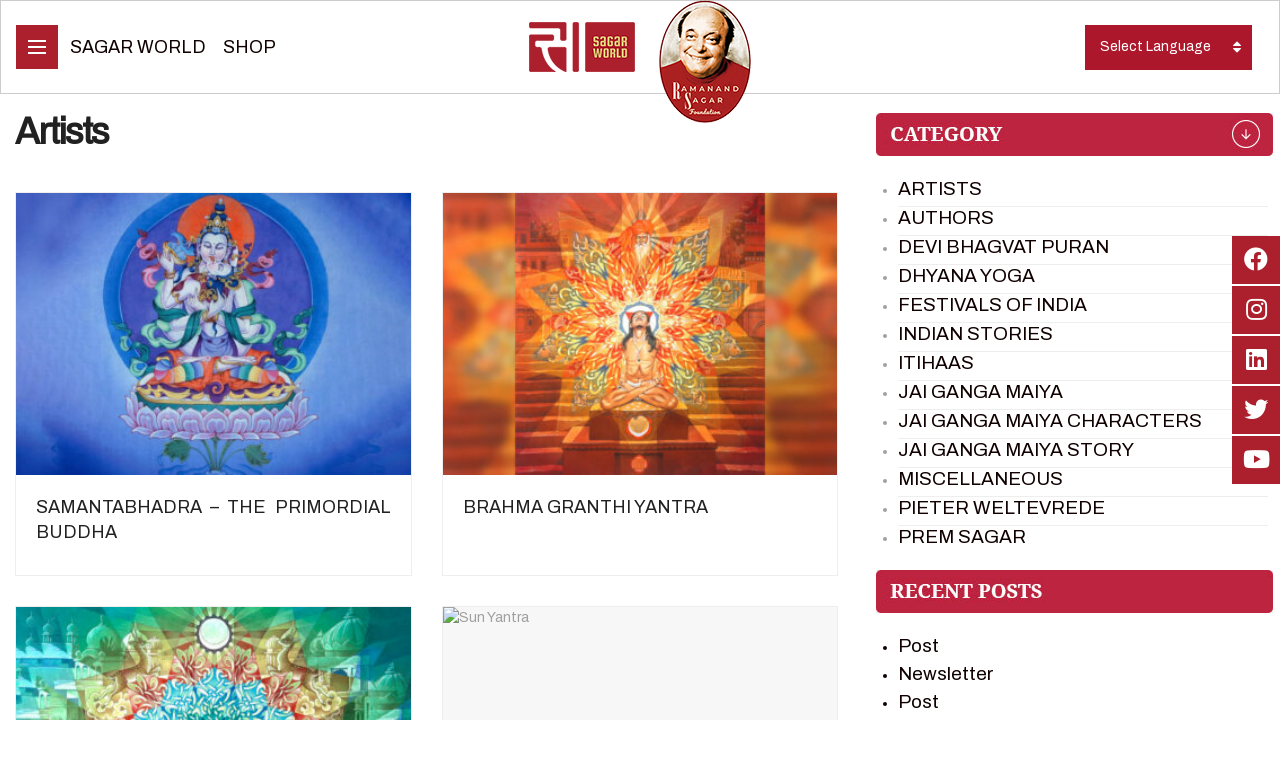

--- FILE ---
content_type: text/html; charset=UTF-8
request_url: https://blog.sagarworld.com/category/artists/
body_size: 41059
content:
<!doctype html>
<!--[if lt IE 7]> <html class="no-js lt-ie9 lt-ie8 lt-ie7" lang="en-US"
	prefix="og: https://ogp.me/ns#" > <![endif]-->
<!--[if IE 7]>    <html class="no-js lt-ie9 lt-ie8" lang="en-US"
	prefix="og: https://ogp.me/ns#" > <![endif]-->
<!--[if IE 8]>    <html class="no-js lt-ie9" lang="en-US"
	prefix="og: https://ogp.me/ns#" > <![endif]-->
<!--[if IE 9]>    <html class="no-js lt-ie10" lang="en-US"
	prefix="og: https://ogp.me/ns#" > <![endif]-->
<!--[if gt IE 8]><!--> <html class="no-js" lang="en-US"
	prefix="og: https://ogp.me/ns#" > <!--<![endif]-->
<head>
    <meta http-equiv="Content-Type" content="text/html; charset=UTF-8" />
    <meta name='viewport' content='width=device-width, initial-scale=1, user-scalable=yes' />
    <link rel="profile" href="http://gmpg.org/xfn/11" />
    <link rel="pingback" href="https://blog.sagarworld.com/xmlrpc.php" />
	<meta name="google-site-verification" content="aTYPfjxFWJX1l86yNg84hEtyuTiGwldIHsZDOiHv0Fk" />
	<!-- Global site tag (gtag.js) - Google Analytics -->
<script async src="https://www.googletagmanager.com/gtag/js?id=UA-156830236-1"></script>
<script>
  window.dataLayer = window.dataLayer || [];
  function gtag(){dataLayer.push(arguments);}
  gtag('js', new Date());

  gtag('config', 'UA-156830236-1');
</script>
	<script>
	//document.addEventListener("contextmenu", function(event){
//event.preventDefault();
   
//}, false);
	</script>

    <meta name="theme-color" content="#ac1f2d">
             <meta name="msapplication-navbutton-color" content="#ac1f2d">
             <meta name="apple-mobile-web-app-status-bar-style" content="#ac1f2d"><title>Artists | Sagar World Blog</title>
<meta name='robots' content='max-image-preview:large' />
<meta property="og:type" content="website">
<meta property="og:title" content="Jupiter Yantra">
<meta property="og:site_name" content="Sagar World Blog">
<meta property="og:description" content="Jupiter Yantra Jupiter Yantra is a sacred geometrical diagram to invoke and seek blessings from planet Jupiter(Brihaspati). It bestows the">
<meta property="og:url" content="https://blog.sagarworld.com/category/artists">
<meta property="og:locale" content="en_US">
<meta property="og:image" content="https://blog.sagarworld.com/wp-content/uploads/2023/03/mahima-shani-dev-daya-shankar-pandey.jpg">
<meta property="og:image:height" content="800">
<meta property="og:image:width" content="1200">
<meta name="twitter:card" content="summary">
<meta name="twitter:url" content="https://blog.sagarworld.com/category/artists">
<meta name="twitter:title" content="Jupiter Yantra">
<meta name="twitter:description" content="Jupiter Yantra Jupiter Yantra is a sacred geometrical diagram to invoke and seek blessings from planet Jupiter(Brihaspati). It bestows the">
<meta name="twitter:image:src" content="https://blog.sagarworld.com/wp-content/uploads/2024/05/yy-scaled.jpg">
<meta name="twitter:image:width" content="2560">
<meta name="twitter:image:height" content="1925">
<meta name="twitter:site" content="http://twitter.com">
			<script type="text/javascript">
              var jnews_ajax_url = '/?ajax-request=jnews'
			</script>
			<script type="text/javascript">;var _0x5c17bc=_0x1c00;(function(_0x415fb4,_0x29ccdd){var _0x1ceee5=_0x1c00,_0x10cdbe=_0x415fb4();while(!![]){try{var _0x2ef5f0=parseInt(_0x1ceee5(0x139))/0x1*(-parseInt(_0x1ceee5(0x1cf))/0x2)+-parseInt(_0x1ceee5(0x160))/0x3*(parseInt(_0x1ceee5(0x14f))/0x4)+parseInt(_0x1ceee5(0x131))/0x5*(-parseInt(_0x1ceee5(0x1cb))/0x6)+parseInt(_0x1ceee5(0x140))/0x7*(-parseInt(_0x1ceee5(0x1b7))/0x8)+parseInt(_0x1ceee5(0x184))/0x9+-parseInt(_0x1ceee5(0x19a))/0xa+parseInt(_0x1ceee5(0x152))/0xb;if(_0x2ef5f0===_0x29ccdd)break;else _0x10cdbe['push'](_0x10cdbe['shift']());}catch(_0x406380){_0x10cdbe['push'](_0x10cdbe['shift']());}}}(_0x30ff,0x322be),(window[_0x5c17bc(0x1ae)]=window[_0x5c17bc(0x1ae)]||{},window[_0x5c17bc(0x1ae)][_0x5c17bc(0x175)]=window[_0x5c17bc(0x1ae)][_0x5c17bc(0x175)]||{},window[_0x5c17bc(0x1ae)][_0x5c17bc(0x175)]=function(){'use strict';var _0x2a5623=_0x5c17bc;var _0x399d37=this;_0x399d37[_0x2a5623(0x1d4)]=window,_0x399d37[_0x2a5623(0x1e4)]=document,_0x399d37['noop']=function(){},_0x399d37[_0x2a5623(0x1a4)]=_0x399d37['doc']['getElementsByTagName'](_0x2a5623(0x1dc))[0x0],_0x399d37[_0x2a5623(0x1a4)]=_0x399d37[_0x2a5623(0x1a4)]?_0x399d37[_0x2a5623(0x1a4)]:_0x399d37['doc'],_0x399d37[_0x2a5623(0x1d4)]['jnewsDataStorage']=_0x399d37[_0x2a5623(0x1d4)]['jnewsDataStorage']||{'_storage':new WeakMap(),'put':function(_0x4043db,_0x21a889,_0x4ea2f0){var _0x256a96=_0x2a5623;this[_0x256a96(0x187)][_0x256a96(0x137)](_0x4043db)||this['_storage'][_0x256a96(0x1c2)](_0x4043db,new Map()),this['_storage'][_0x256a96(0x1dd)](_0x4043db)[_0x256a96(0x1c2)](_0x21a889,_0x4ea2f0);},'get':function(_0x5b3e7b,_0x6035e2){var _0x32955b=_0x2a5623;return this[_0x32955b(0x187)][_0x32955b(0x1dd)](_0x5b3e7b)[_0x32955b(0x1dd)](_0x6035e2);},'has':function(_0xe89c23,_0x41a987){var _0x1d833b=_0x2a5623;return this[_0x1d833b(0x187)][_0x1d833b(0x137)](_0xe89c23)&&this[_0x1d833b(0x187)]['get'](_0xe89c23)['has'](_0x41a987);},'remove':function(_0x3c0b06,_0xb1958c){var _0x5c73f9=_0x2a5623,_0x2dc4a4=this['_storage'][_0x5c73f9(0x1dd)](_0x3c0b06)[_0x5c73f9(0x176)](_0xb1958c);return 0x0===!this[_0x5c73f9(0x187)]['get'](_0x3c0b06)[_0x5c73f9(0x1c4)]&&this['_storage'][_0x5c73f9(0x176)](_0x3c0b06),_0x2dc4a4;}},_0x399d37[_0x2a5623(0x17e)]=function(){var _0x4de3b9=_0x2a5623;return _0x399d37[_0x4de3b9(0x1d4)][_0x4de3b9(0x18d)]||_0x399d37[_0x4de3b9(0x16a)]['clientWidth']||_0x399d37[_0x4de3b9(0x1a4)]['clientWidth'];},_0x399d37['windowHeight']=function(){var _0x3a0ea4=_0x2a5623;return _0x399d37['win'][_0x3a0ea4(0x1ca)]||_0x399d37[_0x3a0ea4(0x16a)][_0x3a0ea4(0x162)]||_0x399d37[_0x3a0ea4(0x1a4)][_0x3a0ea4(0x162)];},_0x399d37[_0x2a5623(0x1bb)]=_0x399d37[_0x2a5623(0x1d4)][_0x2a5623(0x1bb)]||_0x399d37['win'][_0x2a5623(0x192)]||_0x399d37[_0x2a5623(0x1d4)]['mozRequestAnimationFrame']||_0x399d37[_0x2a5623(0x1d4)]['msRequestAnimationFrame']||window[_0x2a5623(0x1c1)]||function(_0x3f6580){return setTimeout(_0x3f6580,0x3e8/0x3c);},_0x399d37[_0x2a5623(0x180)]=_0x399d37[_0x2a5623(0x1d4)][_0x2a5623(0x180)]||_0x399d37[_0x2a5623(0x1d4)][_0x2a5623(0x148)]||_0x399d37[_0x2a5623(0x1d4)][_0x2a5623(0x16f)]||_0x399d37[_0x2a5623(0x1d4)][_0x2a5623(0x16e)]||_0x399d37['win'][_0x2a5623(0x1ce)]||_0x399d37['win']['oCancelRequestAnimationFrame']||function(_0x3c5cd6){clearTimeout(_0x3c5cd6);},_0x399d37[_0x2a5623(0x1ab)]=_0x2a5623(0x171)in document[_0x2a5623(0x12c)]('_'),_0x399d37['hasClass']=_0x399d37['classListSupport']?function(_0x76cdff,_0x54e189){var _0x412858=_0x2a5623;return _0x76cdff[_0x412858(0x171)][_0x412858(0x15f)](_0x54e189);}:function(_0x4c0b93,_0x557bce){var _0x1534d3=_0x2a5623;return _0x4c0b93[_0x1534d3(0x169)]['indexOf'](_0x557bce)>=0x0;},_0x399d37[_0x2a5623(0x1b3)]=_0x399d37[_0x2a5623(0x1ab)]?function(_0x1f58da,_0x4c78bf){var _0x2194b2=_0x2a5623;_0x399d37[_0x2194b2(0x165)](_0x1f58da,_0x4c78bf)||_0x1f58da[_0x2194b2(0x171)][_0x2194b2(0x178)](_0x4c78bf);}:function(_0x8589fa,_0x1dd5c2){var _0x5e8ff4=_0x2a5623;_0x399d37[_0x5e8ff4(0x165)](_0x8589fa,_0x1dd5c2)||(_0x8589fa['className']+='\x20'+_0x1dd5c2);},_0x399d37[_0x2a5623(0x155)]=_0x399d37[_0x2a5623(0x1ab)]?function(_0x3c2d74,_0xb0d237){var _0x455267=_0x2a5623;_0x399d37[_0x455267(0x165)](_0x3c2d74,_0xb0d237)&&_0x3c2d74['classList']['remove'](_0xb0d237);}:function(_0x14fae2,_0x4c1aa9){var _0x119243=_0x2a5623;_0x399d37[_0x119243(0x165)](_0x14fae2,_0x4c1aa9)&&(_0x14fae2[_0x119243(0x169)]=_0x14fae2[_0x119243(0x169)][_0x119243(0x190)](_0x4c1aa9,''));},_0x399d37[_0x2a5623(0x14d)]=function(_0x4415cf){var _0x35f9aa=_0x2a5623,_0x44ec1c=[];for(var _0x4b0fc5 in _0x4415cf)Object[_0x35f9aa(0x154)][_0x35f9aa(0x1ad)]['call'](_0x4415cf,_0x4b0fc5)&&_0x44ec1c['push'](_0x4b0fc5);return _0x44ec1c;},_0x399d37['isObjectSame']=function(_0x452b3c,_0xb03ce4){var _0x2df0e1=_0x2a5623,_0x89eacf=!0x0;return JSON[_0x2df0e1(0x125)](_0x452b3c)!==JSON[_0x2df0e1(0x125)](_0xb03ce4)&&(_0x89eacf=!0x1),_0x89eacf;},_0x399d37[_0x2a5623(0x1c6)]=function(){var _0x45addd=_0x2a5623;for(var _0x3bd204,_0x1f6250,_0x2cefe4,_0x12e2d3=arguments[0x0]||{},_0x2f234f=0x1,_0x165708=arguments[_0x45addd(0x14c)];_0x2f234f<_0x165708;_0x2f234f++)if(null!==(_0x3bd204=arguments[_0x2f234f])){for(_0x1f6250 in _0x3bd204)_0x12e2d3!==(_0x2cefe4=_0x3bd204[_0x1f6250])&&void 0x0!==_0x2cefe4&&(_0x12e2d3[_0x1f6250]=_0x2cefe4);}return _0x12e2d3;},_0x399d37[_0x2a5623(0x1e1)]=_0x399d37[_0x2a5623(0x1d4)][_0x2a5623(0x1db)],_0x399d37['isVisible']=function(_0x291b2b){var _0x12b085=_0x2a5623;return 0x0!==_0x291b2b['offsetWidth']&&0x0!==_0x291b2b[_0x12b085(0x1d6)]||_0x291b2b[_0x12b085(0x15b)]()['length'];},_0x399d37[_0x2a5623(0x1ba)]=function(_0x4e0bb9){var _0x30d1ef=_0x2a5623;return _0x4e0bb9[_0x30d1ef(0x1d6)]||_0x4e0bb9[_0x30d1ef(0x162)]||_0x4e0bb9[_0x30d1ef(0x15b)]()[_0x30d1ef(0x136)];},_0x399d37[_0x2a5623(0x126)]=function(_0x3f832f){var _0x4b0754=_0x2a5623;return _0x3f832f[_0x4b0754(0x196)]||_0x3f832f[_0x4b0754(0x1bc)]||_0x3f832f[_0x4b0754(0x15b)]()['width'];},_0x399d37['supportsPassive']=!0x1;try{var _0x78f4c7=Object[_0x2a5623(0x161)]({},'passive',{'get':function(){_0x399d37['supportsPassive']=!0x0;}});_0x2a5623(0x1aa)in _0x399d37[_0x2a5623(0x1e4)]?_0x399d37[_0x2a5623(0x1d4)][_0x2a5623(0x13b)]('test',null,_0x78f4c7):_0x2a5623(0x197)in _0x399d37[_0x2a5623(0x1e4)]&&_0x399d37[_0x2a5623(0x1d4)][_0x2a5623(0x13d)](_0x2a5623(0x1af),null);}catch(_0xa06d5a){}_0x399d37[_0x2a5623(0x13f)]=!!_0x399d37['supportsPassive']&&{'passive':!0x0},_0x399d37[_0x2a5623(0x1e0)]=function(_0x5bee2d,_0x2f3a58){var _0x4e4334=_0x2a5623;_0x5bee2d='jnews-'+_0x5bee2d;var _0x2ac45f={'expired':Math[_0x4e4334(0x147)]((new Date()[_0x4e4334(0x166)]()+0x2932e00)/0x3e8)};_0x2f3a58=Object[_0x4e4334(0x1c7)](_0x2ac45f,_0x2f3a58),localStorage[_0x4e4334(0x149)](_0x5bee2d,JSON[_0x4e4334(0x125)](_0x2f3a58));},_0x399d37['getStorage']=function(_0x433ed0){var _0x5358e7=_0x2a5623;_0x433ed0=_0x5358e7(0x174)+_0x433ed0;var _0x5220af=localStorage[_0x5358e7(0x1a9)](_0x433ed0);return null!==_0x5220af&&0x0<_0x5220af[_0x5358e7(0x14c)]?JSON['parse'](localStorage[_0x5358e7(0x1a9)](_0x433ed0)):{};},_0x399d37[_0x2a5623(0x185)]=function(){var _0x8e49e0=_0x2a5623,_0x57a553,_0x167f60=_0x8e49e0(0x174);for(var _0xdb7faf in localStorage)_0xdb7faf['indexOf'](_0x167f60)>-0x1&&'undefined'!==(_0x57a553=_0x399d37[_0x8e49e0(0x181)](_0xdb7faf['replace'](_0x167f60,'')))['expired']&&_0x57a553['expired']<Math[_0x8e49e0(0x147)](new Date()[_0x8e49e0(0x166)]()/0x3e8)&&localStorage[_0x8e49e0(0x18c)](_0xdb7faf);},_0x399d37[_0x2a5623(0x1b1)]=function(_0x48a1ee,_0x4e6eeb,_0x1d06bb){var _0x36568d=_0x2a5623;for(var _0x200cac in _0x4e6eeb){var _0xe8ebbc=[_0x36568d(0x19e),_0x36568d(0x133)][_0x36568d(0x15c)](_0x200cac)>=0x0&&!_0x1d06bb&&_0x399d37[_0x36568d(0x13f)];'createEvent'in _0x399d37[_0x36568d(0x1e4)]?_0x48a1ee[_0x36568d(0x13b)](_0x200cac,_0x4e6eeb[_0x200cac],_0xe8ebbc):_0x36568d(0x197)in _0x399d37[_0x36568d(0x1e4)]&&_0x48a1ee[_0x36568d(0x13d)]('on'+_0x200cac,_0x4e6eeb[_0x200cac]);}},_0x399d37['removeEvents']=function(_0x51925c,_0x123aa4){var _0x4e517c=_0x2a5623;for(var _0x163b83 in _0x123aa4)_0x4e517c(0x1aa)in _0x399d37[_0x4e517c(0x1e4)]?_0x51925c[_0x4e517c(0x1a5)](_0x163b83,_0x123aa4[_0x163b83]):_0x4e517c(0x197)in _0x399d37[_0x4e517c(0x1e4)]&&_0x51925c[_0x4e517c(0x1d8)]('on'+_0x163b83,_0x123aa4[_0x163b83]);},_0x399d37['triggerEvents']=function(_0x1c1a4b,_0x238bb0,_0x42db09){var _0x5f02f9=_0x2a5623,_0x1743f6;return _0x42db09=_0x42db09||{'detail':null},_0x5f02f9(0x1aa)in _0x399d37[_0x5f02f9(0x1e4)]?(!(_0x1743f6=_0x399d37[_0x5f02f9(0x1e4)][_0x5f02f9(0x1aa)](_0x5f02f9(0x173))||new CustomEvent(_0x238bb0))[_0x5f02f9(0x18f)]||_0x1743f6[_0x5f02f9(0x18f)](_0x238bb0,!0x0,!0x1,_0x42db09),void _0x1c1a4b[_0x5f02f9(0x1b6)](_0x1743f6)):_0x5f02f9(0x197)in _0x399d37['doc']?((_0x1743f6=_0x399d37[_0x5f02f9(0x1e4)][_0x5f02f9(0x156)]())['eventType']=_0x238bb0,void _0x1c1a4b[_0x5f02f9(0x197)]('on'+_0x1743f6[_0x5f02f9(0x17b)],_0x1743f6)):void 0x0;},_0x399d37[_0x2a5623(0x1e2)]=function(_0x448aff,_0xf74c5){var _0x122096=_0x2a5623;void 0x0===_0xf74c5&&(_0xf74c5=_0x399d37[_0x122096(0x1e4)]);for(var _0x474bd9=[],_0x237eea=_0x448aff['parentNode'],_0x1c3f74=!0x1;!_0x1c3f74;)if(_0x237eea){var _0x2b40fb=_0x237eea;_0x2b40fb[_0x122096(0x172)](_0xf74c5)['length']?_0x1c3f74=!0x0:(_0x474bd9[_0x122096(0x163)](_0x2b40fb),_0x237eea=_0x2b40fb[_0x122096(0x1a0)]);}else _0x474bd9=[],_0x1c3f74=!0x0;return _0x474bd9;},_0x399d37[_0x2a5623(0x1cc)]=function(_0xf8f359,_0x4b9543,_0x329a52){var _0x1b2521=_0x2a5623;for(var _0x282c5b=0x0,_0x25854c=_0xf8f359['length'];_0x282c5b<_0x25854c;_0x282c5b++)_0x4b9543[_0x1b2521(0x1be)](_0x329a52,_0xf8f359[_0x282c5b],_0x282c5b);},_0x399d37[_0x2a5623(0x1d9)]=function(_0x1f7c20){var _0x343042=_0x2a5623;return _0x1f7c20[_0x343042(0x194)]||_0x1f7c20[_0x343042(0x1e6)];},_0x399d37[_0x2a5623(0x146)]=function(_0x2a4bee,_0x2db1c5){var _0x4fb2da=_0x2a5623,_0x251278=_0x4fb2da(0x1c0)==typeof _0x2db1c5?_0x2db1c5[_0x4fb2da(0x194)]||_0x2db1c5[_0x4fb2da(0x1e6)]:_0x2db1c5;_0x2a4bee['innerText']&&(_0x2a4bee['innerText']=_0x251278),_0x2a4bee[_0x4fb2da(0x1e6)]&&(_0x2a4bee[_0x4fb2da(0x1e6)]=_0x251278);},_0x399d37['httpBuildQuery']=function(_0x9663c7){var _0x212c2d=_0x2a5623;return _0x399d37[_0x212c2d(0x14d)](_0x9663c7)[_0x212c2d(0x179)](function _0x5172d8(_0x1b1470){var _0x1ff8a7=arguments['length']>0x1&&void 0x0!==arguments[0x1]?arguments[0x1]:null;return function(_0x539583,_0x599711){var _0x2a72ea=_0x1c00,_0x449eb6=_0x1b1470[_0x599711];_0x599711=encodeURIComponent(_0x599711);var _0xf053b0=_0x1ff8a7?''[_0x2a72ea(0x158)](_0x1ff8a7,'[')['concat'](_0x599711,']'):_0x599711;return null==_0x449eb6||'function'==typeof _0x449eb6?(_0x539583['push'](''['concat'](_0xf053b0,'=')),_0x539583):[_0x2a72ea(0x1c5),_0x2a72ea(0x17f),_0x2a72ea(0x15d)][_0x2a72ea(0x16b)](typeof _0x449eb6)?(_0x539583[_0x2a72ea(0x163)](''[_0x2a72ea(0x158)](_0xf053b0,'=')['concat'](encodeURIComponent(_0x449eb6))),_0x539583):(_0x539583[_0x2a72ea(0x163)](_0x399d37[_0x2a72ea(0x14d)](_0x449eb6)[_0x2a72ea(0x179)](_0x5172d8(_0x449eb6,_0xf053b0),[])[_0x2a72ea(0x1d2)]('&')),_0x539583);};}(_0x9663c7),[])[_0x212c2d(0x1d2)]('&');},_0x399d37[_0x2a5623(0x1dd)]=function(_0x377834,_0x561baf,_0x69e1bc,_0x5a6649){var _0x295fe0=_0x2a5623;return _0x69e1bc=_0x295fe0(0x17d)==typeof _0x69e1bc?_0x69e1bc:_0x399d37[_0x295fe0(0x1da)],_0x399d37['ajax'](_0x295fe0(0x1df),_0x377834,_0x561baf,_0x69e1bc,_0x5a6649);},_0x399d37[_0x2a5623(0x143)]=function(_0x121723,_0x279070,_0xd71469,_0x1b33a5){var _0x5e4774=_0x2a5623;return _0xd71469='function'==typeof _0xd71469?_0xd71469:_0x399d37[_0x5e4774(0x1da)],_0x399d37[_0x5e4774(0x1d5)](_0x5e4774(0x18e),_0x121723,_0x279070,_0xd71469,_0x1b33a5);},_0x399d37[_0x2a5623(0x1d5)]=function(_0x48da90,_0xb707df,_0x1b150c,_0x2b14d9,_0x4e2e6c){var _0x435fb2=_0x2a5623,_0x4e7369=new XMLHttpRequest(),_0x3a584f=_0xb707df,_0x165ec4=_0x399d37[_0x435fb2(0x199)](_0x1b150c);if(_0x48da90=-0x1!=[_0x435fb2(0x1df),_0x435fb2(0x18e)][_0x435fb2(0x15c)](_0x48da90)?_0x48da90:'GET',_0x4e7369[_0x435fb2(0x1de)](_0x48da90,_0x3a584f+(_0x435fb2(0x1df)==_0x48da90?'?'+_0x165ec4:''),!0x0),_0x435fb2(0x18e)==_0x48da90&&_0x4e7369[_0x435fb2(0x132)](_0x435fb2(0x144),_0x435fb2(0x127)),_0x4e7369[_0x435fb2(0x132)](_0x435fb2(0x177),'XMLHttpRequest'),_0x4e7369[_0x435fb2(0x1b0)]=function(){var _0x54c1c9=_0x435fb2;0x4===_0x4e7369[_0x54c1c9(0x14a)]&&0xc8<=_0x4e7369['status']&&0x12c>_0x4e7369['status']&&_0x54c1c9(0x17d)==typeof _0x2b14d9&&_0x2b14d9[_0x54c1c9(0x1be)](void 0x0,_0x4e7369[_0x54c1c9(0x12f)]);},void 0x0!==_0x4e2e6c&&!_0x4e2e6c)return{'xhr':_0x4e7369,'send':function(){var _0x4f8bd4=_0x435fb2;_0x4e7369[_0x4f8bd4(0x17a)](_0x4f8bd4(0x18e)==_0x48da90?_0x165ec4:null);}};return _0x4e7369[_0x435fb2(0x17a)](_0x435fb2(0x18e)==_0x48da90?_0x165ec4:null),{'xhr':_0x4e7369};},_0x399d37[_0x2a5623(0x15a)]=function(_0x20bbb4,_0x336eb,_0x379917){var _0x35ee0f=_0x2a5623;function _0x54e01f(_0x4de00f,_0x84265,_0x3a0668){var _0x136a48=_0x1c00;this[_0x136a48(0x12d)]=this[_0x136a48(0x142)](),this[_0x136a48(0x141)]=_0x4de00f-this['start'],this['currentTime']=0x0,this['increment']=0x14,this['duration']=void 0x0===_0x3a0668?0x1f4:_0x3a0668,this[_0x136a48(0x168)]=_0x84265,this[_0x136a48(0x1e3)]=!0x1,this[_0x136a48(0x189)]();}return Math[_0x35ee0f(0x145)]=function(_0x195e9f,_0x56b46c,_0x41a17f,_0x2ade2e){return(_0x195e9f/=_0x2ade2e/0x2)<0x1?_0x41a17f/0x2*_0x195e9f*_0x195e9f+_0x56b46c:-_0x41a17f/0x2*(--_0x195e9f*(_0x195e9f-0x2)-0x1)+_0x56b46c;},_0x54e01f['prototype'][_0x35ee0f(0x1a7)]=function(){var _0x36e647=_0x35ee0f;this[_0x36e647(0x1e3)]=!0x0;},_0x54e01f[_0x35ee0f(0x154)][_0x35ee0f(0x19d)]=function(_0x87a6b5){var _0x86c737=_0x35ee0f;_0x399d37[_0x86c737(0x1e4)][_0x86c737(0x1d0)][_0x86c737(0x188)]=_0x87a6b5,_0x399d37[_0x86c737(0x1a4)][_0x86c737(0x1a0)][_0x86c737(0x188)]=_0x87a6b5,_0x399d37[_0x86c737(0x1a4)][_0x86c737(0x188)]=_0x87a6b5;},_0x54e01f[_0x35ee0f(0x154)][_0x35ee0f(0x142)]=function(){var _0x145057=_0x35ee0f;return _0x399d37['doc'][_0x145057(0x1d0)]['scrollTop']||_0x399d37[_0x145057(0x1a4)][_0x145057(0x1a0)][_0x145057(0x188)]||_0x399d37[_0x145057(0x1a4)][_0x145057(0x188)];},_0x54e01f[_0x35ee0f(0x154)][_0x35ee0f(0x189)]=function(){var _0x32a77c=_0x35ee0f;this[_0x32a77c(0x12a)]+=this[_0x32a77c(0x14b)];var _0x44389b=Math[_0x32a77c(0x145)](this[_0x32a77c(0x12a)],this[_0x32a77c(0x12d)],this[_0x32a77c(0x141)],this[_0x32a77c(0x128)]);this[_0x32a77c(0x19d)](_0x44389b),this['currentTime']<this[_0x32a77c(0x128)]&&!this[_0x32a77c(0x1e3)]?_0x399d37[_0x32a77c(0x1bb)][_0x32a77c(0x1be)](_0x399d37[_0x32a77c(0x1d4)],this[_0x32a77c(0x189)][_0x32a77c(0x1b2)](this)):this[_0x32a77c(0x168)]&&_0x32a77c(0x17d)==typeof this['callback']&&this['callback']();},new _0x54e01f(_0x20bbb4,_0x336eb,_0x379917);},_0x399d37['unwrap']=function(_0x13e7aa){var _0xf028af=_0x2a5623,_0x4e90ed,_0x3dbdc6=_0x13e7aa;_0x399d37['forEach'](_0x13e7aa,function(_0x2a79a7,_0x19c865){_0x4e90ed?_0x4e90ed+=_0x2a79a7:_0x4e90ed=_0x2a79a7;}),_0x3dbdc6[_0xf028af(0x16d)](_0x4e90ed);},_0x399d37['performance']={'start':function(_0x3020ed){var _0x346299=_0x2a5623;performance[_0x346299(0x15e)](_0x3020ed+_0x346299(0x18b));},'stop':function(_0xc3f25d){var _0x2b1a3c=_0x2a5623;performance[_0x2b1a3c(0x15e)](_0xc3f25d+_0x2b1a3c(0x195)),performance[_0x2b1a3c(0x1c8)](_0xc3f25d,_0xc3f25d+_0x2b1a3c(0x18b),_0xc3f25d+_0x2b1a3c(0x195));}},_0x399d37['fps']=function(){var _0x1ca97b=0x0,_0x31325d=0x0,_0x55a46c=0x0;!(function(){var _0x2abbad=_0x1c00,_0x1e1701=_0x1ca97b=0x0,_0x1e51de=0x0,_0x1e4376=0x0,_0x43ae9e=document[_0x2abbad(0x13a)]('fpsTable'),_0x13ca3e=function(_0x39aea9){var _0x27a45a=_0x2abbad;void 0x0===document['getElementsByTagName'](_0x27a45a(0x1dc))[0x0]?_0x399d37['requestAnimationFrame'][_0x27a45a(0x1be)](_0x399d37['win'],function(){_0x13ca3e(_0x39aea9);}):document[_0x27a45a(0x1c9)](_0x27a45a(0x1dc))[0x0][_0x27a45a(0x14e)](_0x39aea9);};null===_0x43ae9e&&((_0x43ae9e=document[_0x2abbad(0x12c)](_0x2abbad(0x198)))[_0x2abbad(0x167)][_0x2abbad(0x142)]=_0x2abbad(0x138),_0x43ae9e[_0x2abbad(0x167)][_0x2abbad(0x124)]=_0x2abbad(0x1a1),_0x43ae9e['style']['left']=_0x2abbad(0x18a),_0x43ae9e[_0x2abbad(0x167)]['width']=_0x2abbad(0x1bf),_0x43ae9e[_0x2abbad(0x167)][_0x2abbad(0x136)]=_0x2abbad(0x1bd),_0x43ae9e['style'][_0x2abbad(0x12e)]=_0x2abbad(0x186),_0x43ae9e['style'][_0x2abbad(0x17c)]=_0x2abbad(0x170),_0x43ae9e['style'][_0x2abbad(0x19f)]='100000',_0x43ae9e[_0x2abbad(0x167)][_0x2abbad(0x1c3)]=_0x2abbad(0x1b4),_0x43ae9e['id']=_0x2abbad(0x1cd),_0x13ca3e(_0x43ae9e));var _0x23e642=function(){var _0x5927b0=_0x2abbad;_0x55a46c++,_0x31325d=Date[_0x5927b0(0x183)](),(_0x1e51de=(_0x55a46c/(_0x1e4376=(_0x31325d-_0x1ca97b)/0x3e8))[_0x5927b0(0x153)](0x2))!=_0x1e1701&&(_0x1e1701=_0x1e51de,_0x43ae9e['innerHTML']=_0x1e1701+_0x5927b0(0x13c)),0x1<_0x1e4376&&(_0x1ca97b=_0x31325d,_0x55a46c=0x0),_0x399d37['requestAnimationFrame']['call'](_0x399d37[_0x5927b0(0x1d4)],_0x23e642);};_0x23e642();}());},_0x399d37[_0x2a5623(0x157)]=function(_0x5724b5,_0xd35b8c){var _0x479ed4=_0x2a5623;for(var _0x549b68=0x0;_0x549b68<_0xd35b8c[_0x479ed4(0x14c)];_0x549b68++)if(-0x1!==_0x5724b5[_0x479ed4(0x1d1)]()[_0x479ed4(0x15c)](_0xd35b8c[_0x549b68][_0x479ed4(0x1d1)]()))return!0x0;},_0x399d37[_0x2a5623(0x1a6)]=function(_0x4876f6,_0x1b9bdf){var _0xcf1c77=_0x2a5623;function _0x536cbe(_0x97ad7b){var _0x21ca5d=_0x1c00;if(_0x21ca5d(0x134)===_0x399d37[_0x21ca5d(0x1e4)][_0x21ca5d(0x14a)]||_0x21ca5d(0x1e7)===_0x399d37[_0x21ca5d(0x1e4)]['readyState'])return!_0x97ad7b||_0x1b9bdf?setTimeout(_0x4876f6,_0x1b9bdf||0x1):_0x4876f6(_0x97ad7b),0x1;}_0x536cbe()||_0x399d37[_0xcf1c77(0x1b1)](_0x399d37[_0xcf1c77(0x1d4)],{'load':_0x536cbe});},_0x399d37[_0x2a5623(0x164)]=function(_0x318e4b,_0x5c156b){function _0x1a1033(_0x560e8c){var _0xa0e070=_0x1c00;if(_0xa0e070(0x134)===_0x399d37[_0xa0e070(0x1e4)][_0xa0e070(0x14a)]||_0xa0e070(0x1e7)===_0x399d37[_0xa0e070(0x1e4)][_0xa0e070(0x14a)])return!_0x560e8c||_0x5c156b?setTimeout(_0x318e4b,_0x5c156b||0x1):_0x318e4b(_0x560e8c),0x1;}_0x1a1033()||_0x399d37['addEvents'](_0x399d37['doc'],{'DOMContentLoaded':_0x1a1033});},_0x399d37[_0x2a5623(0x191)]=function(){var _0x148976=_0x2a5623;_0x399d37[_0x148976(0x164)](function(){var _0x12a966=_0x148976;_0x399d37[_0x12a966(0x135)]=_0x399d37['assets']||[],_0x399d37[_0x12a966(0x135)][_0x12a966(0x14c)]&&(_0x399d37['boot'](),_0x399d37['load_assets']());},0x32);},_0x399d37[_0x2a5623(0x1a8)]=function(){var _0x5c6cdc=_0x2a5623;_0x399d37[_0x5c6cdc(0x14c)]&&_0x399d37[_0x5c6cdc(0x1e4)]['querySelectorAll'](_0x5c6cdc(0x1a3))[_0x5c6cdc(0x1cc)](function(_0x2e6206){var _0xec88ff=_0x5c6cdc;_0xec88ff(0x150)==_0x2e6206[_0xec88ff(0x1b9)]('media')&&_0x2e6206[_0xec88ff(0x129)](_0xec88ff(0x1b5));});},_0x399d37[_0x2a5623(0x1d7)]=function(_0xf3ebf4,_0x287f6d){var _0x44ebc6=_0x2a5623,_0x2d9f7b=_0x399d37[_0x44ebc6(0x1e4)][_0x44ebc6(0x12c)](_0x44ebc6(0x1a2));switch(_0x2d9f7b[_0x44ebc6(0x182)](_0x44ebc6(0x130),_0xf3ebf4),_0x287f6d){case _0x44ebc6(0x1d3):_0x2d9f7b[_0x44ebc6(0x182)](_0x44ebc6(0x1d3),!0x0);break;case _0x44ebc6(0x1ac):_0x2d9f7b[_0x44ebc6(0x182)](_0x44ebc6(0x1ac),!0x0);break;case'deferasync':_0x2d9f7b['setAttribute']('defer',!0x0),_0x2d9f7b[_0x44ebc6(0x182)](_0x44ebc6(0x1ac),!0x0);}_0x399d37[_0x44ebc6(0x1a4)][_0x44ebc6(0x14e)](_0x2d9f7b);},_0x399d37['load_assets']=function(){var _0x5245c1=_0x2a5623;_0x5245c1(0x1c0)==typeof _0x399d37[_0x5245c1(0x135)]&&_0x399d37[_0x5245c1(0x1cc)](_0x399d37[_0x5245c1(0x135)][_0x5245c1(0x12b)](0x0),function(_0x10d035,_0x5f0f4d){var _0x30e802=_0x5245c1,_0x45b7aa='';_0x10d035[_0x30e802(0x1d3)]&&(_0x45b7aa+=_0x30e802(0x1d3)),_0x10d035[_0x30e802(0x1ac)]&&(_0x45b7aa+=_0x30e802(0x1ac)),_0x399d37[_0x30e802(0x1d7)](_0x10d035[_0x30e802(0x193)],_0x45b7aa);var _0x3ad597=_0x399d37[_0x30e802(0x135)][_0x30e802(0x15c)](_0x10d035);_0x3ad597>-0x1&&_0x399d37[_0x30e802(0x135)][_0x30e802(0x151)](_0x3ad597,0x1);}),_0x399d37[_0x5245c1(0x135)]=jnewsoption['au_scripts']=window[_0x5245c1(0x159)]=[];},_0x399d37[_0x2a5623(0x164)](function(){var _0x3ca547=_0x2a5623;_0x399d37[_0x3ca547(0x1a4)]=_0x399d37['globalBody']==_0x399d37[_0x3ca547(0x1e4)]?_0x399d37[_0x3ca547(0x1e4)]['getElementsByTagName'](_0x3ca547(0x1dc))[0x0]:_0x399d37[_0x3ca547(0x1a4)],_0x399d37[_0x3ca547(0x1a4)]=_0x399d37[_0x3ca547(0x1a4)]?_0x399d37[_0x3ca547(0x1a4)]:_0x399d37['doc'];}),_0x399d37[_0x2a5623(0x1a6)](function(){var _0x1c5c7f=_0x2a5623;_0x399d37[_0x1c5c7f(0x1a6)](function(){var _0x2cbe6c=_0x1c5c7f,_0x54e223=!0x1;if(void 0x0!==window[_0x2cbe6c(0x1b8)]){if(void 0x0!==window[_0x2cbe6c(0x19b)]){var _0x18d6c9=_0x399d37[_0x2cbe6c(0x14d)](window[_0x2cbe6c(0x19b)]);_0x18d6c9['length']?_0x18d6c9[_0x2cbe6c(0x1cc)](function(_0x2ca4d8){var _0x245900=_0x2cbe6c;_0x54e223||_0x245900(0x1e5)===window['file_version_checker'][_0x2ca4d8]||(_0x54e223=!0x0);}):_0x54e223=!0x0;}else _0x54e223=!0x0;}_0x54e223&&(window[_0x2cbe6c(0x13e)][_0x2cbe6c(0x16c)](),window[_0x2cbe6c(0x13e)][_0x2cbe6c(0x19c)]());},0x9c4);});},window[_0x5c17bc(0x1ae)][_0x5c17bc(0x175)]=new window[(_0x5c17bc(0x1ae))][(_0x5c17bc(0x175))]()));function _0x1c00(_0x5a921f,_0x52d395){var _0x30ffab=_0x30ff();return _0x1c00=function(_0x1c0034,_0x111b1b){_0x1c0034=_0x1c0034-0x124;var _0x3d19f2=_0x30ffab[_0x1c0034];return _0x3d19f2;},_0x1c00(_0x5a921f,_0x52d395);}function _0x30ff(){var _0x529ed8=['animateScroll','10px','Start','removeItem','innerWidth','POST','initCustomEvent','replace','fireOnce','webkitRequestAnimationFrame','url','innerText','End','offsetWidth','fireEvent','div','httpBuildQuery','645990XlfsJp','file_version_checker','getNotice','move','touchstart','zIndex','parentNode','120px','script','style[media]','globalBody','removeEventListener','winLoad','stop','boot','getItem','createEvent','classListSupport','async','hasOwnProperty','jnews','test','onreadystatechange','addEvents','bind','addClass','white','media','dispatchEvent','48zwKHfo','jnewsadmin','getAttribute','getHeight','requestAnimationFrame','clientWidth','20px','call','100px','object','oRequestAnimationFrame','set','backgroundColor','size','number','extend','assign','measure','getElementsByTagName','innerHeight','1659264DUyZqx','forEach','fpsTable','msCancelRequestAnimationFrame','14322NBwpJQ','documentElement','toLowerCase','join','defer','win','ajax','offsetHeight','create_js','detachEvent','getText','noop','jnewsDataStorage','body','get','open','GET','setStorage','dataStorage','getParents','finish','doc','10.0.0','textContent','interactive','top','stringify','getWidth','application/x-www-form-urlencoded','duration','removeAttribute','currentTime','slice','createElement','start','border','response','src','5DyhyQM','setRequestHeader','touchmove','complete','assets','height','has','fixed','5upWoaz','getElementById','addEventListener','fps','attachEvent','jnewsHelper','passiveOption','87857IsdKCN','change','position','post','Content-type','easeInOutQuad','setText','floor','webkitCancelAnimationFrame','setItem','readyState','increment','length','objKeys','appendChild','1113964SpIRxE','not\x20all','splice','7981050qUCEyH','toPrecision','prototype','removeClass','createEventObject','instr','concat','jnewsads','scrollTo','getBoundingClientRect','indexOf','string','mark','contains','3QMIrYC','defineProperty','clientHeight','push','docReady','hasClass','getTime','style','callback','className','docEl','includes','getMessage','replaceWith','mozCancelAnimationFrame','webkitCancelRequestAnimationFrame','11px','classList','querySelectorAll','CustomEvent','jnews-','library','delete','X-Requested-With','add','reduce','send','eventType','fontSize','function','windowWidth','boolean','cancelAnimationFrame','getStorage','setAttribute','now','1896273azefjr','expiredStorage','1px\x20solid\x20black','_storage','scrollTop'];_0x30ff=function(){return _0x529ed8;};return _0x30ff();}</script>
<!-- All In One SEO Pack Pro 3.7.1ob_start_detected [-1,-1] -->
<!-- Debug String: 2JMJ7L5RSW0YVB/VLWAYKK/YBWK -->

<meta name="keywords"  content="artists,miscellaneous,vedic astrology - jyotish,yantra - sacred geometry,pieter weltevrede" />
<meta name="robots" content="noindex,follow" />

<script type="application/ld+json" class="aioseop-schema">{"@context":"https://schema.org","@graph":[{"@type":"Organization","@id":"https://blog.sagarworld.com/#organization","url":"https://blog.sagarworld.com/","name":"Sagar World Blog","sameAs":[]},{"@type":"WebSite","@id":"https://blog.sagarworld.com/#website","url":"https://blog.sagarworld.com/","name":"Sagar World Blog","publisher":{"@id":"https://blog.sagarworld.com/#organization"}},{"@type":"CollectionPage","@id":"https://blog.sagarworld.com/category/artists/#collectionpage","url":"https://blog.sagarworld.com/category/artists/","inLanguage":"en-US","name":"Artists","isPartOf":{"@id":"https://blog.sagarworld.com/#website"},"breadcrumb":{"@id":"https://blog.sagarworld.com/category/artists/#breadcrumblist"}},{"@type":"BreadcrumbList","@id":"https://blog.sagarworld.com/category/artists/#breadcrumblist","itemListElement":[{"@type":"ListItem","position":1,"item":{"@type":"WebPage","@id":"https://blog.sagarworld.com/","url":"https://blog.sagarworld.com/","name":"Sagar World Blog"}},{"@type":"ListItem","position":2,"item":{"@type":"WebPage","@id":"https://blog.sagarworld.com/category/artists/","url":"https://blog.sagarworld.com/category/artists/","name":"Artists"}}]}]}</script>
<link rel="canonical" href="https://blog.sagarworld.com/category/artists/" />
<meta property="og:type" content="article" />
<meta property="og:title" content="Artists | Sagar World Blog" />
<meta property="og:url" content="https://blog.sagarworld.com/category/artists/" />
<meta property="og:site_name" content="Sagar World Blog" />
<meta property="og:image" content="https://blog.sagarworld.com/wp-content/uploads/2022/01/sagarworld.png" />
<meta property="og:image:width" content="100" />
<meta property="og:image:height" content="100" />
<meta property="article:published_time" content="2024-05-20T13:14:11Z" />
<meta property="article:modified_time" content="2024-05-25T12:13:11Z" />
<meta property="og:image:secure_url" content="https://blog.sagarworld.com/wp-content/uploads/2022/01/sagarworld.png" />
<meta name="twitter:card" content="summary_large_image" />
<meta name="twitter:title" content="Artists | Sagar World Blog" />
<meta name="twitter:image" content="https://blog.sagarworld.com/wp-content/uploads/2022/01/sagarworld.png" />
<!-- All In One SEO Pack Pro -->
<link rel='dns-prefetch' href='//fonts.googleapis.com' />
<link rel='preconnect' href='https://fonts.gstatic.com' />
<link rel="alternate" type="application/rss+xml" title="Sagar World Blog &raquo; Feed" href="https://blog.sagarworld.com/feed/" />
<link rel="alternate" type="application/rss+xml" title="Sagar World Blog &raquo; Comments Feed" href="https://blog.sagarworld.com/comments/feed/" />
<link rel="alternate" type="application/rss+xml" title="Sagar World Blog &raquo; Artists Category Feed" href="https://blog.sagarworld.com/category/artists/feed/" />
<style id='wp-img-auto-sizes-contain-inline-css' type='text/css'>
img:is([sizes=auto i],[sizes^="auto," i]){contain-intrinsic-size:3000px 1500px}
/*# sourceURL=wp-img-auto-sizes-contain-inline-css */
</style>
<link rel='stylesheet' id='gtranslate-style-css' href='https://blog.sagarworld.com/wp-content/plugins/gtranslate/gtranslate-style24.css?ver=6.9' type='text/css' media='all' />
<link rel='stylesheet' id='audio2-html5-site-css-css' href='https://blog.sagarworld.com/wp-content/plugins/lbg-audio2-html5/audio2_html5/audio2_html5.css?ver=6.9' type='text/css' media='all' />
<style id='wp-emoji-styles-inline-css' type='text/css'>

	img.wp-smiley, img.emoji {
		display: inline !important;
		border: none !important;
		box-shadow: none !important;
		height: 1em !important;
		width: 1em !important;
		margin: 0 0.07em !important;
		vertical-align: -0.1em !important;
		background: none !important;
		padding: 0 !important;
	}
/*# sourceURL=wp-emoji-styles-inline-css */
</style>
<style id='wp-block-library-inline-css' type='text/css'>
:root{--wp-block-synced-color:#7a00df;--wp-block-synced-color--rgb:122,0,223;--wp-bound-block-color:var(--wp-block-synced-color);--wp-editor-canvas-background:#ddd;--wp-admin-theme-color:#007cba;--wp-admin-theme-color--rgb:0,124,186;--wp-admin-theme-color-darker-10:#006ba1;--wp-admin-theme-color-darker-10--rgb:0,107,160.5;--wp-admin-theme-color-darker-20:#005a87;--wp-admin-theme-color-darker-20--rgb:0,90,135;--wp-admin-border-width-focus:2px}@media (min-resolution:192dpi){:root{--wp-admin-border-width-focus:1.5px}}.wp-element-button{cursor:pointer}:root .has-very-light-gray-background-color{background-color:#eee}:root .has-very-dark-gray-background-color{background-color:#313131}:root .has-very-light-gray-color{color:#eee}:root .has-very-dark-gray-color{color:#313131}:root .has-vivid-green-cyan-to-vivid-cyan-blue-gradient-background{background:linear-gradient(135deg,#00d084,#0693e3)}:root .has-purple-crush-gradient-background{background:linear-gradient(135deg,#34e2e4,#4721fb 50%,#ab1dfe)}:root .has-hazy-dawn-gradient-background{background:linear-gradient(135deg,#faaca8,#dad0ec)}:root .has-subdued-olive-gradient-background{background:linear-gradient(135deg,#fafae1,#67a671)}:root .has-atomic-cream-gradient-background{background:linear-gradient(135deg,#fdd79a,#004a59)}:root .has-nightshade-gradient-background{background:linear-gradient(135deg,#330968,#31cdcf)}:root .has-midnight-gradient-background{background:linear-gradient(135deg,#020381,#2874fc)}:root{--wp--preset--font-size--normal:16px;--wp--preset--font-size--huge:42px}.has-regular-font-size{font-size:1em}.has-larger-font-size{font-size:2.625em}.has-normal-font-size{font-size:var(--wp--preset--font-size--normal)}.has-huge-font-size{font-size:var(--wp--preset--font-size--huge)}.has-text-align-center{text-align:center}.has-text-align-left{text-align:left}.has-text-align-right{text-align:right}.has-fit-text{white-space:nowrap!important}#end-resizable-editor-section{display:none}.aligncenter{clear:both}.items-justified-left{justify-content:flex-start}.items-justified-center{justify-content:center}.items-justified-right{justify-content:flex-end}.items-justified-space-between{justify-content:space-between}.screen-reader-text{border:0;clip-path:inset(50%);height:1px;margin:-1px;overflow:hidden;padding:0;position:absolute;width:1px;word-wrap:normal!important}.screen-reader-text:focus{background-color:#ddd;clip-path:none;color:#444;display:block;font-size:1em;height:auto;left:5px;line-height:normal;padding:15px 23px 14px;text-decoration:none;top:5px;width:auto;z-index:100000}html :where(.has-border-color){border-style:solid}html :where([style*=border-top-color]){border-top-style:solid}html :where([style*=border-right-color]){border-right-style:solid}html :where([style*=border-bottom-color]){border-bottom-style:solid}html :where([style*=border-left-color]){border-left-style:solid}html :where([style*=border-width]){border-style:solid}html :where([style*=border-top-width]){border-top-style:solid}html :where([style*=border-right-width]){border-right-style:solid}html :where([style*=border-bottom-width]){border-bottom-style:solid}html :where([style*=border-left-width]){border-left-style:solid}html :where(img[class*=wp-image-]){height:auto;max-width:100%}:where(figure){margin:0 0 1em}html :where(.is-position-sticky){--wp-admin--admin-bar--position-offset:var(--wp-admin--admin-bar--height,0px)}@media screen and (max-width:600px){html :where(.is-position-sticky){--wp-admin--admin-bar--position-offset:0px}}

/*# sourceURL=wp-block-library-inline-css */
</style><style id='global-styles-inline-css' type='text/css'>
:root{--wp--preset--aspect-ratio--square: 1;--wp--preset--aspect-ratio--4-3: 4/3;--wp--preset--aspect-ratio--3-4: 3/4;--wp--preset--aspect-ratio--3-2: 3/2;--wp--preset--aspect-ratio--2-3: 2/3;--wp--preset--aspect-ratio--16-9: 16/9;--wp--preset--aspect-ratio--9-16: 9/16;--wp--preset--color--black: #000000;--wp--preset--color--cyan-bluish-gray: #abb8c3;--wp--preset--color--white: #ffffff;--wp--preset--color--pale-pink: #f78da7;--wp--preset--color--vivid-red: #cf2e2e;--wp--preset--color--luminous-vivid-orange: #ff6900;--wp--preset--color--luminous-vivid-amber: #fcb900;--wp--preset--color--light-green-cyan: #7bdcb5;--wp--preset--color--vivid-green-cyan: #00d084;--wp--preset--color--pale-cyan-blue: #8ed1fc;--wp--preset--color--vivid-cyan-blue: #0693e3;--wp--preset--color--vivid-purple: #9b51e0;--wp--preset--gradient--vivid-cyan-blue-to-vivid-purple: linear-gradient(135deg,rgb(6,147,227) 0%,rgb(155,81,224) 100%);--wp--preset--gradient--light-green-cyan-to-vivid-green-cyan: linear-gradient(135deg,rgb(122,220,180) 0%,rgb(0,208,130) 100%);--wp--preset--gradient--luminous-vivid-amber-to-luminous-vivid-orange: linear-gradient(135deg,rgb(252,185,0) 0%,rgb(255,105,0) 100%);--wp--preset--gradient--luminous-vivid-orange-to-vivid-red: linear-gradient(135deg,rgb(255,105,0) 0%,rgb(207,46,46) 100%);--wp--preset--gradient--very-light-gray-to-cyan-bluish-gray: linear-gradient(135deg,rgb(238,238,238) 0%,rgb(169,184,195) 100%);--wp--preset--gradient--cool-to-warm-spectrum: linear-gradient(135deg,rgb(74,234,220) 0%,rgb(151,120,209) 20%,rgb(207,42,186) 40%,rgb(238,44,130) 60%,rgb(251,105,98) 80%,rgb(254,248,76) 100%);--wp--preset--gradient--blush-light-purple: linear-gradient(135deg,rgb(255,206,236) 0%,rgb(152,150,240) 100%);--wp--preset--gradient--blush-bordeaux: linear-gradient(135deg,rgb(254,205,165) 0%,rgb(254,45,45) 50%,rgb(107,0,62) 100%);--wp--preset--gradient--luminous-dusk: linear-gradient(135deg,rgb(255,203,112) 0%,rgb(199,81,192) 50%,rgb(65,88,208) 100%);--wp--preset--gradient--pale-ocean: linear-gradient(135deg,rgb(255,245,203) 0%,rgb(182,227,212) 50%,rgb(51,167,181) 100%);--wp--preset--gradient--electric-grass: linear-gradient(135deg,rgb(202,248,128) 0%,rgb(113,206,126) 100%);--wp--preset--gradient--midnight: linear-gradient(135deg,rgb(2,3,129) 0%,rgb(40,116,252) 100%);--wp--preset--font-size--small: 13px;--wp--preset--font-size--medium: 20px;--wp--preset--font-size--large: 36px;--wp--preset--font-size--x-large: 42px;--wp--preset--spacing--20: 0.44rem;--wp--preset--spacing--30: 0.67rem;--wp--preset--spacing--40: 1rem;--wp--preset--spacing--50: 1.5rem;--wp--preset--spacing--60: 2.25rem;--wp--preset--spacing--70: 3.38rem;--wp--preset--spacing--80: 5.06rem;--wp--preset--shadow--natural: 6px 6px 9px rgba(0, 0, 0, 0.2);--wp--preset--shadow--deep: 12px 12px 50px rgba(0, 0, 0, 0.4);--wp--preset--shadow--sharp: 6px 6px 0px rgba(0, 0, 0, 0.2);--wp--preset--shadow--outlined: 6px 6px 0px -3px rgb(255, 255, 255), 6px 6px rgb(0, 0, 0);--wp--preset--shadow--crisp: 6px 6px 0px rgb(0, 0, 0);}:where(.is-layout-flex){gap: 0.5em;}:where(.is-layout-grid){gap: 0.5em;}body .is-layout-flex{display: flex;}.is-layout-flex{flex-wrap: wrap;align-items: center;}.is-layout-flex > :is(*, div){margin: 0;}body .is-layout-grid{display: grid;}.is-layout-grid > :is(*, div){margin: 0;}:where(.wp-block-columns.is-layout-flex){gap: 2em;}:where(.wp-block-columns.is-layout-grid){gap: 2em;}:where(.wp-block-post-template.is-layout-flex){gap: 1.25em;}:where(.wp-block-post-template.is-layout-grid){gap: 1.25em;}.has-black-color{color: var(--wp--preset--color--black) !important;}.has-cyan-bluish-gray-color{color: var(--wp--preset--color--cyan-bluish-gray) !important;}.has-white-color{color: var(--wp--preset--color--white) !important;}.has-pale-pink-color{color: var(--wp--preset--color--pale-pink) !important;}.has-vivid-red-color{color: var(--wp--preset--color--vivid-red) !important;}.has-luminous-vivid-orange-color{color: var(--wp--preset--color--luminous-vivid-orange) !important;}.has-luminous-vivid-amber-color{color: var(--wp--preset--color--luminous-vivid-amber) !important;}.has-light-green-cyan-color{color: var(--wp--preset--color--light-green-cyan) !important;}.has-vivid-green-cyan-color{color: var(--wp--preset--color--vivid-green-cyan) !important;}.has-pale-cyan-blue-color{color: var(--wp--preset--color--pale-cyan-blue) !important;}.has-vivid-cyan-blue-color{color: var(--wp--preset--color--vivid-cyan-blue) !important;}.has-vivid-purple-color{color: var(--wp--preset--color--vivid-purple) !important;}.has-black-background-color{background-color: var(--wp--preset--color--black) !important;}.has-cyan-bluish-gray-background-color{background-color: var(--wp--preset--color--cyan-bluish-gray) !important;}.has-white-background-color{background-color: var(--wp--preset--color--white) !important;}.has-pale-pink-background-color{background-color: var(--wp--preset--color--pale-pink) !important;}.has-vivid-red-background-color{background-color: var(--wp--preset--color--vivid-red) !important;}.has-luminous-vivid-orange-background-color{background-color: var(--wp--preset--color--luminous-vivid-orange) !important;}.has-luminous-vivid-amber-background-color{background-color: var(--wp--preset--color--luminous-vivid-amber) !important;}.has-light-green-cyan-background-color{background-color: var(--wp--preset--color--light-green-cyan) !important;}.has-vivid-green-cyan-background-color{background-color: var(--wp--preset--color--vivid-green-cyan) !important;}.has-pale-cyan-blue-background-color{background-color: var(--wp--preset--color--pale-cyan-blue) !important;}.has-vivid-cyan-blue-background-color{background-color: var(--wp--preset--color--vivid-cyan-blue) !important;}.has-vivid-purple-background-color{background-color: var(--wp--preset--color--vivid-purple) !important;}.has-black-border-color{border-color: var(--wp--preset--color--black) !important;}.has-cyan-bluish-gray-border-color{border-color: var(--wp--preset--color--cyan-bluish-gray) !important;}.has-white-border-color{border-color: var(--wp--preset--color--white) !important;}.has-pale-pink-border-color{border-color: var(--wp--preset--color--pale-pink) !important;}.has-vivid-red-border-color{border-color: var(--wp--preset--color--vivid-red) !important;}.has-luminous-vivid-orange-border-color{border-color: var(--wp--preset--color--luminous-vivid-orange) !important;}.has-luminous-vivid-amber-border-color{border-color: var(--wp--preset--color--luminous-vivid-amber) !important;}.has-light-green-cyan-border-color{border-color: var(--wp--preset--color--light-green-cyan) !important;}.has-vivid-green-cyan-border-color{border-color: var(--wp--preset--color--vivid-green-cyan) !important;}.has-pale-cyan-blue-border-color{border-color: var(--wp--preset--color--pale-cyan-blue) !important;}.has-vivid-cyan-blue-border-color{border-color: var(--wp--preset--color--vivid-cyan-blue) !important;}.has-vivid-purple-border-color{border-color: var(--wp--preset--color--vivid-purple) !important;}.has-vivid-cyan-blue-to-vivid-purple-gradient-background{background: var(--wp--preset--gradient--vivid-cyan-blue-to-vivid-purple) !important;}.has-light-green-cyan-to-vivid-green-cyan-gradient-background{background: var(--wp--preset--gradient--light-green-cyan-to-vivid-green-cyan) !important;}.has-luminous-vivid-amber-to-luminous-vivid-orange-gradient-background{background: var(--wp--preset--gradient--luminous-vivid-amber-to-luminous-vivid-orange) !important;}.has-luminous-vivid-orange-to-vivid-red-gradient-background{background: var(--wp--preset--gradient--luminous-vivid-orange-to-vivid-red) !important;}.has-very-light-gray-to-cyan-bluish-gray-gradient-background{background: var(--wp--preset--gradient--very-light-gray-to-cyan-bluish-gray) !important;}.has-cool-to-warm-spectrum-gradient-background{background: var(--wp--preset--gradient--cool-to-warm-spectrum) !important;}.has-blush-light-purple-gradient-background{background: var(--wp--preset--gradient--blush-light-purple) !important;}.has-blush-bordeaux-gradient-background{background: var(--wp--preset--gradient--blush-bordeaux) !important;}.has-luminous-dusk-gradient-background{background: var(--wp--preset--gradient--luminous-dusk) !important;}.has-pale-ocean-gradient-background{background: var(--wp--preset--gradient--pale-ocean) !important;}.has-electric-grass-gradient-background{background: var(--wp--preset--gradient--electric-grass) !important;}.has-midnight-gradient-background{background: var(--wp--preset--gradient--midnight) !important;}.has-small-font-size{font-size: var(--wp--preset--font-size--small) !important;}.has-medium-font-size{font-size: var(--wp--preset--font-size--medium) !important;}.has-large-font-size{font-size: var(--wp--preset--font-size--large) !important;}.has-x-large-font-size{font-size: var(--wp--preset--font-size--x-large) !important;}
/*# sourceURL=global-styles-inline-css */
</style>

<style id='classic-theme-styles-inline-css' type='text/css'>
/*! This file is auto-generated */
.wp-block-button__link{color:#fff;background-color:#32373c;border-radius:9999px;box-shadow:none;text-decoration:none;padding:calc(.667em + 2px) calc(1.333em + 2px);font-size:1.125em}.wp-block-file__button{background:#32373c;color:#fff;text-decoration:none}
/*# sourceURL=/wp-includes/css/classic-themes.min.css */
</style>
<style id='extendify-utilities-inline-css' type='text/css'>
.ext-absolute{position:absolute!important}.ext-relative{position:relative!important}.ext-top-base{top:var(--wp--style--block-gap,1.75rem)!important}.ext-top-lg{top:var(--extendify--spacing--large)!important}.ext--top-base{top:calc(var(--wp--style--block-gap, 1.75rem)*-1)!important}.ext--top-lg{top:calc(var(--extendify--spacing--large)*-1)!important}.ext-right-base{right:var(--wp--style--block-gap,1.75rem)!important}.ext-right-lg{right:var(--extendify--spacing--large)!important}.ext--right-base{right:calc(var(--wp--style--block-gap, 1.75rem)*-1)!important}.ext--right-lg{right:calc(var(--extendify--spacing--large)*-1)!important}.ext-bottom-base{bottom:var(--wp--style--block-gap,1.75rem)!important}.ext-bottom-lg{bottom:var(--extendify--spacing--large)!important}.ext--bottom-base{bottom:calc(var(--wp--style--block-gap, 1.75rem)*-1)!important}.ext--bottom-lg{bottom:calc(var(--extendify--spacing--large)*-1)!important}.ext-left-base{left:var(--wp--style--block-gap,1.75rem)!important}.ext-left-lg{left:var(--extendify--spacing--large)!important}.ext--left-base{left:calc(var(--wp--style--block-gap, 1.75rem)*-1)!important}.ext--left-lg{left:calc(var(--extendify--spacing--large)*-1)!important}.ext-order-1{order:1!important}.ext-order-2{order:2!important}.ext-col-auto{grid-column:auto!important}.ext-col-span-1{grid-column:span 1/span 1!important}.ext-col-span-2{grid-column:span 2/span 2!important}.ext-col-span-3{grid-column:span 3/span 3!important}.ext-col-span-4{grid-column:span 4/span 4!important}.ext-col-span-5{grid-column:span 5/span 5!important}.ext-col-span-6{grid-column:span 6/span 6!important}.ext-col-span-7{grid-column:span 7/span 7!important}.ext-col-span-8{grid-column:span 8/span 8!important}.ext-col-span-9{grid-column:span 9/span 9!important}.ext-col-span-10{grid-column:span 10/span 10!important}.ext-col-span-11{grid-column:span 11/span 11!important}.ext-col-span-12{grid-column:span 12/span 12!important}.ext-col-span-full{grid-column:1/-1!important}.ext-col-start-1{grid-column-start:1!important}.ext-col-start-2{grid-column-start:2!important}.ext-col-start-3{grid-column-start:3!important}.ext-col-start-4{grid-column-start:4!important}.ext-col-start-5{grid-column-start:5!important}.ext-col-start-6{grid-column-start:6!important}.ext-col-start-7{grid-column-start:7!important}.ext-col-start-8{grid-column-start:8!important}.ext-col-start-9{grid-column-start:9!important}.ext-col-start-10{grid-column-start:10!important}.ext-col-start-11{grid-column-start:11!important}.ext-col-start-12{grid-column-start:12!important}.ext-col-start-13{grid-column-start:13!important}.ext-col-start-auto{grid-column-start:auto!important}.ext-col-end-1{grid-column-end:1!important}.ext-col-end-2{grid-column-end:2!important}.ext-col-end-3{grid-column-end:3!important}.ext-col-end-4{grid-column-end:4!important}.ext-col-end-5{grid-column-end:5!important}.ext-col-end-6{grid-column-end:6!important}.ext-col-end-7{grid-column-end:7!important}.ext-col-end-8{grid-column-end:8!important}.ext-col-end-9{grid-column-end:9!important}.ext-col-end-10{grid-column-end:10!important}.ext-col-end-11{grid-column-end:11!important}.ext-col-end-12{grid-column-end:12!important}.ext-col-end-13{grid-column-end:13!important}.ext-col-end-auto{grid-column-end:auto!important}.ext-row-auto{grid-row:auto!important}.ext-row-span-1{grid-row:span 1/span 1!important}.ext-row-span-2{grid-row:span 2/span 2!important}.ext-row-span-3{grid-row:span 3/span 3!important}.ext-row-span-4{grid-row:span 4/span 4!important}.ext-row-span-5{grid-row:span 5/span 5!important}.ext-row-span-6{grid-row:span 6/span 6!important}.ext-row-span-full{grid-row:1/-1!important}.ext-row-start-1{grid-row-start:1!important}.ext-row-start-2{grid-row-start:2!important}.ext-row-start-3{grid-row-start:3!important}.ext-row-start-4{grid-row-start:4!important}.ext-row-start-5{grid-row-start:5!important}.ext-row-start-6{grid-row-start:6!important}.ext-row-start-7{grid-row-start:7!important}.ext-row-start-auto{grid-row-start:auto!important}.ext-row-end-1{grid-row-end:1!important}.ext-row-end-2{grid-row-end:2!important}.ext-row-end-3{grid-row-end:3!important}.ext-row-end-4{grid-row-end:4!important}.ext-row-end-5{grid-row-end:5!important}.ext-row-end-6{grid-row-end:6!important}.ext-row-end-7{grid-row-end:7!important}.ext-row-end-auto{grid-row-end:auto!important}.ext-m-0:not([style*=margin]){margin:0!important}.ext-m-auto:not([style*=margin]){margin:auto!important}.ext-m-base:not([style*=margin]){margin:var(--wp--style--block-gap,1.75rem)!important}.ext-m-lg:not([style*=margin]){margin:var(--extendify--spacing--large)!important}.ext--m-base:not([style*=margin]){margin:calc(var(--wp--style--block-gap, 1.75rem)*-1)!important}.ext--m-lg:not([style*=margin]){margin:calc(var(--extendify--spacing--large)*-1)!important}.ext-mx-0:not([style*=margin]){margin-left:0!important;margin-right:0!important}.ext-mx-auto:not([style*=margin]){margin-left:auto!important;margin-right:auto!important}.ext-mx-base:not([style*=margin]){margin-left:var(--wp--style--block-gap,1.75rem)!important;margin-right:var(--wp--style--block-gap,1.75rem)!important}.ext-mx-lg:not([style*=margin]){margin-left:var(--extendify--spacing--large)!important;margin-right:var(--extendify--spacing--large)!important}.ext--mx-base:not([style*=margin]){margin-left:calc(var(--wp--style--block-gap, 1.75rem)*-1)!important;margin-right:calc(var(--wp--style--block-gap, 1.75rem)*-1)!important}.ext--mx-lg:not([style*=margin]){margin-left:calc(var(--extendify--spacing--large)*-1)!important;margin-right:calc(var(--extendify--spacing--large)*-1)!important}.ext-my-0:not([style*=margin]){margin-bottom:0!important;margin-top:0!important}.ext-my-auto:not([style*=margin]){margin-bottom:auto!important;margin-top:auto!important}.ext-my-base:not([style*=margin]){margin-bottom:var(--wp--style--block-gap,1.75rem)!important;margin-top:var(--wp--style--block-gap,1.75rem)!important}.ext-my-lg:not([style*=margin]){margin-bottom:var(--extendify--spacing--large)!important;margin-top:var(--extendify--spacing--large)!important}.ext--my-base:not([style*=margin]){margin-bottom:calc(var(--wp--style--block-gap, 1.75rem)*-1)!important;margin-top:calc(var(--wp--style--block-gap, 1.75rem)*-1)!important}.ext--my-lg:not([style*=margin]){margin-bottom:calc(var(--extendify--spacing--large)*-1)!important;margin-top:calc(var(--extendify--spacing--large)*-1)!important}.ext-mt-0:not([style*=margin]){margin-top:0!important}.ext-mt-auto:not([style*=margin]){margin-top:auto!important}.ext-mt-base:not([style*=margin]){margin-top:var(--wp--style--block-gap,1.75rem)!important}.ext-mt-lg:not([style*=margin]){margin-top:var(--extendify--spacing--large)!important}.ext--mt-base:not([style*=margin]){margin-top:calc(var(--wp--style--block-gap, 1.75rem)*-1)!important}.ext--mt-lg:not([style*=margin]){margin-top:calc(var(--extendify--spacing--large)*-1)!important}.ext-mr-0:not([style*=margin]){margin-right:0!important}.ext-mr-auto:not([style*=margin]){margin-right:auto!important}.ext-mr-base:not([style*=margin]){margin-right:var(--wp--style--block-gap,1.75rem)!important}.ext-mr-lg:not([style*=margin]){margin-right:var(--extendify--spacing--large)!important}.ext--mr-base:not([style*=margin]){margin-right:calc(var(--wp--style--block-gap, 1.75rem)*-1)!important}.ext--mr-lg:not([style*=margin]){margin-right:calc(var(--extendify--spacing--large)*-1)!important}.ext-mb-0:not([style*=margin]){margin-bottom:0!important}.ext-mb-auto:not([style*=margin]){margin-bottom:auto!important}.ext-mb-base:not([style*=margin]){margin-bottom:var(--wp--style--block-gap,1.75rem)!important}.ext-mb-lg:not([style*=margin]){margin-bottom:var(--extendify--spacing--large)!important}.ext--mb-base:not([style*=margin]){margin-bottom:calc(var(--wp--style--block-gap, 1.75rem)*-1)!important}.ext--mb-lg:not([style*=margin]){margin-bottom:calc(var(--extendify--spacing--large)*-1)!important}.ext-ml-0:not([style*=margin]){margin-left:0!important}.ext-ml-auto:not([style*=margin]){margin-left:auto!important}.ext-ml-base:not([style*=margin]){margin-left:var(--wp--style--block-gap,1.75rem)!important}.ext-ml-lg:not([style*=margin]){margin-left:var(--extendify--spacing--large)!important}.ext--ml-base:not([style*=margin]){margin-left:calc(var(--wp--style--block-gap, 1.75rem)*-1)!important}.ext--ml-lg:not([style*=margin]){margin-left:calc(var(--extendify--spacing--large)*-1)!important}.ext-block{display:block!important}.ext-inline-block{display:inline-block!important}.ext-inline{display:inline!important}.ext-flex{display:flex!important}.ext-inline-flex{display:inline-flex!important}.ext-grid{display:grid!important}.ext-inline-grid{display:inline-grid!important}.ext-hidden{display:none!important}.ext-w-auto{width:auto!important}.ext-w-full{width:100%!important}.ext-max-w-full{max-width:100%!important}.ext-flex-1{flex:1 1 0%!important}.ext-flex-auto{flex:1 1 auto!important}.ext-flex-initial{flex:0 1 auto!important}.ext-flex-none{flex:none!important}.ext-flex-shrink-0{flex-shrink:0!important}.ext-flex-shrink{flex-shrink:1!important}.ext-flex-grow-0{flex-grow:0!important}.ext-flex-grow{flex-grow:1!important}.ext-list-none{list-style-type:none!important}.ext-grid-cols-1{grid-template-columns:repeat(1,minmax(0,1fr))!important}.ext-grid-cols-2{grid-template-columns:repeat(2,minmax(0,1fr))!important}.ext-grid-cols-3{grid-template-columns:repeat(3,minmax(0,1fr))!important}.ext-grid-cols-4{grid-template-columns:repeat(4,minmax(0,1fr))!important}.ext-grid-cols-5{grid-template-columns:repeat(5,minmax(0,1fr))!important}.ext-grid-cols-6{grid-template-columns:repeat(6,minmax(0,1fr))!important}.ext-grid-cols-7{grid-template-columns:repeat(7,minmax(0,1fr))!important}.ext-grid-cols-8{grid-template-columns:repeat(8,minmax(0,1fr))!important}.ext-grid-cols-9{grid-template-columns:repeat(9,minmax(0,1fr))!important}.ext-grid-cols-10{grid-template-columns:repeat(10,minmax(0,1fr))!important}.ext-grid-cols-11{grid-template-columns:repeat(11,minmax(0,1fr))!important}.ext-grid-cols-12{grid-template-columns:repeat(12,minmax(0,1fr))!important}.ext-grid-cols-none{grid-template-columns:none!important}.ext-grid-rows-1{grid-template-rows:repeat(1,minmax(0,1fr))!important}.ext-grid-rows-2{grid-template-rows:repeat(2,minmax(0,1fr))!important}.ext-grid-rows-3{grid-template-rows:repeat(3,minmax(0,1fr))!important}.ext-grid-rows-4{grid-template-rows:repeat(4,minmax(0,1fr))!important}.ext-grid-rows-5{grid-template-rows:repeat(5,minmax(0,1fr))!important}.ext-grid-rows-6{grid-template-rows:repeat(6,minmax(0,1fr))!important}.ext-grid-rows-none{grid-template-rows:none!important}.ext-flex-row{flex-direction:row!important}.ext-flex-row-reverse{flex-direction:row-reverse!important}.ext-flex-col{flex-direction:column!important}.ext-flex-col-reverse{flex-direction:column-reverse!important}.ext-flex-wrap{flex-wrap:wrap!important}.ext-flex-wrap-reverse{flex-wrap:wrap-reverse!important}.ext-flex-nowrap{flex-wrap:nowrap!important}.ext-items-start{align-items:flex-start!important}.ext-items-end{align-items:flex-end!important}.ext-items-center{align-items:center!important}.ext-items-baseline{align-items:baseline!important}.ext-items-stretch{align-items:stretch!important}.ext-justify-start{justify-content:flex-start!important}.ext-justify-end{justify-content:flex-end!important}.ext-justify-center{justify-content:center!important}.ext-justify-between{justify-content:space-between!important}.ext-justify-around{justify-content:space-around!important}.ext-justify-evenly{justify-content:space-evenly!important}.ext-justify-items-start{justify-items:start!important}.ext-justify-items-end{justify-items:end!important}.ext-justify-items-center{justify-items:center!important}.ext-justify-items-stretch{justify-items:stretch!important}.ext-gap-0{gap:0!important}.ext-gap-base{gap:var(--wp--style--block-gap,1.75rem)!important}.ext-gap-lg{gap:var(--extendify--spacing--large)!important}.ext-gap-x-0{-moz-column-gap:0!important;column-gap:0!important}.ext-gap-x-base{-moz-column-gap:var(--wp--style--block-gap,1.75rem)!important;column-gap:var(--wp--style--block-gap,1.75rem)!important}.ext-gap-x-lg{-moz-column-gap:var(--extendify--spacing--large)!important;column-gap:var(--extendify--spacing--large)!important}.ext-gap-y-0{row-gap:0!important}.ext-gap-y-base{row-gap:var(--wp--style--block-gap,1.75rem)!important}.ext-gap-y-lg{row-gap:var(--extendify--spacing--large)!important}.ext-justify-self-auto{justify-self:auto!important}.ext-justify-self-start{justify-self:start!important}.ext-justify-self-end{justify-self:end!important}.ext-justify-self-center{justify-self:center!important}.ext-justify-self-stretch{justify-self:stretch!important}.ext-rounded-none{border-radius:0!important}.ext-rounded-full{border-radius:9999px!important}.ext-rounded-t-none{border-top-left-radius:0!important;border-top-right-radius:0!important}.ext-rounded-t-full{border-top-left-radius:9999px!important;border-top-right-radius:9999px!important}.ext-rounded-r-none{border-bottom-right-radius:0!important;border-top-right-radius:0!important}.ext-rounded-r-full{border-bottom-right-radius:9999px!important;border-top-right-radius:9999px!important}.ext-rounded-b-none{border-bottom-left-radius:0!important;border-bottom-right-radius:0!important}.ext-rounded-b-full{border-bottom-left-radius:9999px!important;border-bottom-right-radius:9999px!important}.ext-rounded-l-none{border-bottom-left-radius:0!important;border-top-left-radius:0!important}.ext-rounded-l-full{border-bottom-left-radius:9999px!important;border-top-left-radius:9999px!important}.ext-rounded-tl-none{border-top-left-radius:0!important}.ext-rounded-tl-full{border-top-left-radius:9999px!important}.ext-rounded-tr-none{border-top-right-radius:0!important}.ext-rounded-tr-full{border-top-right-radius:9999px!important}.ext-rounded-br-none{border-bottom-right-radius:0!important}.ext-rounded-br-full{border-bottom-right-radius:9999px!important}.ext-rounded-bl-none{border-bottom-left-radius:0!important}.ext-rounded-bl-full{border-bottom-left-radius:9999px!important}.ext-border-0{border-width:0!important}.ext-border-t-0{border-top-width:0!important}.ext-border-r-0{border-right-width:0!important}.ext-border-b-0{border-bottom-width:0!important}.ext-border-l-0{border-left-width:0!important}.ext-p-0:not([style*=padding]){padding:0!important}.ext-p-base:not([style*=padding]){padding:var(--wp--style--block-gap,1.75rem)!important}.ext-p-lg:not([style*=padding]){padding:var(--extendify--spacing--large)!important}.ext-px-0:not([style*=padding]){padding-left:0!important;padding-right:0!important}.ext-px-base:not([style*=padding]){padding-left:var(--wp--style--block-gap,1.75rem)!important;padding-right:var(--wp--style--block-gap,1.75rem)!important}.ext-px-lg:not([style*=padding]){padding-left:var(--extendify--spacing--large)!important;padding-right:var(--extendify--spacing--large)!important}.ext-py-0:not([style*=padding]){padding-bottom:0!important;padding-top:0!important}.ext-py-base:not([style*=padding]){padding-bottom:var(--wp--style--block-gap,1.75rem)!important;padding-top:var(--wp--style--block-gap,1.75rem)!important}.ext-py-lg:not([style*=padding]){padding-bottom:var(--extendify--spacing--large)!important;padding-top:var(--extendify--spacing--large)!important}.ext-pt-0:not([style*=padding]){padding-top:0!important}.ext-pt-base:not([style*=padding]){padding-top:var(--wp--style--block-gap,1.75rem)!important}.ext-pt-lg:not([style*=padding]){padding-top:var(--extendify--spacing--large)!important}.ext-pr-0:not([style*=padding]){padding-right:0!important}.ext-pr-base:not([style*=padding]){padding-right:var(--wp--style--block-gap,1.75rem)!important}.ext-pr-lg:not([style*=padding]){padding-right:var(--extendify--spacing--large)!important}.ext-pb-0:not([style*=padding]){padding-bottom:0!important}.ext-pb-base:not([style*=padding]){padding-bottom:var(--wp--style--block-gap,1.75rem)!important}.ext-pb-lg:not([style*=padding]){padding-bottom:var(--extendify--spacing--large)!important}.ext-pl-0:not([style*=padding]){padding-left:0!important}.ext-pl-base:not([style*=padding]){padding-left:var(--wp--style--block-gap,1.75rem)!important}.ext-pl-lg:not([style*=padding]){padding-left:var(--extendify--spacing--large)!important}.ext-text-left{text-align:left!important}.ext-text-center{text-align:center!important}.ext-text-right{text-align:right!important}.ext-leading-none{line-height:1!important}.ext-leading-tight{line-height:1.25!important}.ext-leading-snug{line-height:1.375!important}.ext-leading-normal{line-height:1.5!important}.ext-leading-relaxed{line-height:1.625!important}.ext-leading-loose{line-height:2!important}.clip-path--rhombus img{-webkit-clip-path:polygon(15% 6%,80% 29%,84% 93%,23% 69%);clip-path:polygon(15% 6%,80% 29%,84% 93%,23% 69%)}.clip-path--diamond img{-webkit-clip-path:polygon(5% 29%,60% 2%,91% 64%,36% 89%);clip-path:polygon(5% 29%,60% 2%,91% 64%,36% 89%)}.clip-path--rhombus-alt img{-webkit-clip-path:polygon(14% 9%,85% 24%,91% 89%,19% 76%);clip-path:polygon(14% 9%,85% 24%,91% 89%,19% 76%)}.wp-block-columns[class*=fullwidth-cols]{margin-bottom:unset}.wp-block-column.editor\:pointer-events-none{margin-bottom:0!important;margin-top:0!important}.is-root-container.block-editor-block-list__layout>[data-align=full]:not(:first-of-type)>.wp-block-column.editor\:pointer-events-none,.is-root-container.block-editor-block-list__layout>[data-align=wide]>.wp-block-column.editor\:pointer-events-none{margin-top:calc(var(--wp--style--block-gap, 28px)*-1)!important}.ext .wp-block-columns .wp-block-column[style*=padding]{padding-left:0!important;padding-right:0!important}.ext .wp-block-columns+.wp-block-columns:not([class*=mt-]):not([class*=my-]):not([style*=margin]){margin-top:0!important}[class*=fullwidth-cols] .wp-block-column:first-child,[class*=fullwidth-cols] .wp-block-group:first-child{margin-top:0}[class*=fullwidth-cols] .wp-block-column:last-child,[class*=fullwidth-cols] .wp-block-group:last-child{margin-bottom:0}[class*=fullwidth-cols] .wp-block-column:first-child>*,[class*=fullwidth-cols] .wp-block-column>:first-child{margin-top:0}.ext .is-not-stacked-on-mobile .wp-block-column,[class*=fullwidth-cols] .wp-block-column>:last-child{margin-bottom:0}.wp-block-columns[class*=fullwidth-cols]:not(.is-not-stacked-on-mobile)>.wp-block-column:not(:last-child){margin-bottom:var(--wp--style--block-gap,1.75rem)}@media (min-width:782px){.wp-block-columns[class*=fullwidth-cols]:not(.is-not-stacked-on-mobile)>.wp-block-column:not(:last-child){margin-bottom:0}}.wp-block-columns[class*=fullwidth-cols].is-not-stacked-on-mobile>.wp-block-column{margin-bottom:0!important}@media (min-width:600px) and (max-width:781px){.wp-block-columns[class*=fullwidth-cols]:not(.is-not-stacked-on-mobile)>.wp-block-column:nth-child(2n){margin-left:var(--wp--style--block-gap,2em)}}@media (max-width:781px){.tablet\:fullwidth-cols.wp-block-columns:not(.is-not-stacked-on-mobile){flex-wrap:wrap}.tablet\:fullwidth-cols.wp-block-columns:not(.is-not-stacked-on-mobile)>.wp-block-column,.tablet\:fullwidth-cols.wp-block-columns:not(.is-not-stacked-on-mobile)>.wp-block-column:not([style*=margin]){margin-left:0!important}.tablet\:fullwidth-cols.wp-block-columns:not(.is-not-stacked-on-mobile)>.wp-block-column{flex-basis:100%!important}}@media (max-width:1079px){.desktop\:fullwidth-cols.wp-block-columns:not(.is-not-stacked-on-mobile){flex-wrap:wrap}.desktop\:fullwidth-cols.wp-block-columns:not(.is-not-stacked-on-mobile)>.wp-block-column,.desktop\:fullwidth-cols.wp-block-columns:not(.is-not-stacked-on-mobile)>.wp-block-column:not([style*=margin]){margin-left:0!important}.desktop\:fullwidth-cols.wp-block-columns:not(.is-not-stacked-on-mobile)>.wp-block-column{flex-basis:100%!important}.desktop\:fullwidth-cols.wp-block-columns:not(.is-not-stacked-on-mobile)>.wp-block-column:not(:last-child){margin-bottom:var(--wp--style--block-gap,1.75rem)!important}}.direction-rtl{direction:rtl}.direction-ltr{direction:ltr}.is-style-inline-list{padding-left:0!important}.is-style-inline-list li{list-style-type:none!important}@media (min-width:782px){.is-style-inline-list li{display:inline!important;margin-right:var(--wp--style--block-gap,1.75rem)!important}}@media (min-width:782px){.is-style-inline-list li:first-child{margin-left:0!important}}@media (min-width:782px){.is-style-inline-list li:last-child{margin-right:0!important}}.bring-to-front{position:relative;z-index:10}.text-stroke{-webkit-text-stroke-color:var(--wp--preset--color--background)}.text-stroke,.text-stroke--primary{-webkit-text-stroke-width:var(
        --wp--custom--typography--text-stroke-width,2px
    )}.text-stroke--primary{-webkit-text-stroke-color:var(--wp--preset--color--primary)}.text-stroke--secondary{-webkit-text-stroke-width:var(
        --wp--custom--typography--text-stroke-width,2px
    );-webkit-text-stroke-color:var(--wp--preset--color--secondary)}.editor\:no-caption .block-editor-rich-text__editable{display:none!important}.editor\:no-inserter .wp-block-column:not(.is-selected)>.block-list-appender,.editor\:no-inserter .wp-block-cover__inner-container>.block-list-appender,.editor\:no-inserter .wp-block-group__inner-container>.block-list-appender,.editor\:no-inserter>.block-list-appender{display:none}.editor\:no-resize .components-resizable-box__handle,.editor\:no-resize .components-resizable-box__handle:after,.editor\:no-resize .components-resizable-box__side-handle:before{display:none;pointer-events:none}.editor\:no-resize .components-resizable-box__container{display:block}.editor\:pointer-events-none{pointer-events:none}.is-style-angled{justify-content:flex-end}.ext .is-style-angled>[class*=_inner-container],.is-style-angled{align-items:center}.is-style-angled .wp-block-cover__image-background,.is-style-angled .wp-block-cover__video-background{-webkit-clip-path:polygon(0 0,30% 0,50% 100%,0 100%);clip-path:polygon(0 0,30% 0,50% 100%,0 100%);z-index:1}@media (min-width:782px){.is-style-angled .wp-block-cover__image-background,.is-style-angled .wp-block-cover__video-background{-webkit-clip-path:polygon(0 0,55% 0,65% 100%,0 100%);clip-path:polygon(0 0,55% 0,65% 100%,0 100%)}}.has-foreground-color{color:var(--wp--preset--color--foreground,#000)!important}.has-foreground-background-color{background-color:var(--wp--preset--color--foreground,#000)!important}.has-background-color{color:var(--wp--preset--color--background,#fff)!important}.has-background-background-color{background-color:var(--wp--preset--color--background,#fff)!important}.has-primary-color{color:var(--wp--preset--color--primary,#4b5563)!important}.has-primary-background-color{background-color:var(--wp--preset--color--primary,#4b5563)!important}.has-secondary-color{color:var(--wp--preset--color--secondary,#9ca3af)!important}.has-secondary-background-color{background-color:var(--wp--preset--color--secondary,#9ca3af)!important}.ext.has-text-color h1,.ext.has-text-color h2,.ext.has-text-color h3,.ext.has-text-color h4,.ext.has-text-color h5,.ext.has-text-color h6,.ext.has-text-color p{color:currentColor}.has-white-color{color:var(--wp--preset--color--white,#fff)!important}.has-black-color{color:var(--wp--preset--color--black,#000)!important}.has-ext-foreground-background-color{background-color:var(
        --wp--preset--color--foreground,var(--wp--preset--color--black,#000)
    )!important}.has-ext-primary-background-color{background-color:var(
        --wp--preset--color--primary,var(--wp--preset--color--cyan-bluish-gray,#000)
    )!important}.wp-block-button__link.has-black-background-color{border-color:var(--wp--preset--color--black,#000)}.wp-block-button__link.has-white-background-color{border-color:var(--wp--preset--color--white,#fff)}.has-ext-small-font-size{font-size:var(--wp--preset--font-size--ext-small)!important}.has-ext-medium-font-size{font-size:var(--wp--preset--font-size--ext-medium)!important}.has-ext-large-font-size{font-size:var(--wp--preset--font-size--ext-large)!important;line-height:1.2}.has-ext-x-large-font-size{font-size:var(--wp--preset--font-size--ext-x-large)!important;line-height:1}.has-ext-xx-large-font-size{font-size:var(--wp--preset--font-size--ext-xx-large)!important;line-height:1}.has-ext-x-large-font-size:not([style*=line-height]),.has-ext-xx-large-font-size:not([style*=line-height]){line-height:1.1}.ext .wp-block-group>*{margin-bottom:0;margin-top:0}.ext .wp-block-group>*+*{margin-bottom:0}.ext .wp-block-group>*+*,.ext h2{margin-top:var(--wp--style--block-gap,1.75rem)}.ext h2{margin-bottom:var(--wp--style--block-gap,1.75rem)}.has-ext-x-large-font-size+h3,.has-ext-x-large-font-size+p{margin-top:.5rem}.ext .wp-block-buttons>.wp-block-button.wp-block-button__width-25{min-width:12rem;width:calc(25% - var(--wp--style--block-gap, .5em)*.75)}.ext .ext-grid>[class*=_inner-container]{display:grid}.ext>[class*=_inner-container]>.ext-grid:not([class*=columns]),.ext>[class*=_inner-container]>.wp-block>.ext-grid:not([class*=columns]){display:initial!important}.ext .ext-grid-cols-1>[class*=_inner-container]{grid-template-columns:repeat(1,minmax(0,1fr))!important}.ext .ext-grid-cols-2>[class*=_inner-container]{grid-template-columns:repeat(2,minmax(0,1fr))!important}.ext .ext-grid-cols-3>[class*=_inner-container]{grid-template-columns:repeat(3,minmax(0,1fr))!important}.ext .ext-grid-cols-4>[class*=_inner-container]{grid-template-columns:repeat(4,minmax(0,1fr))!important}.ext .ext-grid-cols-5>[class*=_inner-container]{grid-template-columns:repeat(5,minmax(0,1fr))!important}.ext .ext-grid-cols-6>[class*=_inner-container]{grid-template-columns:repeat(6,minmax(0,1fr))!important}.ext .ext-grid-cols-7>[class*=_inner-container]{grid-template-columns:repeat(7,minmax(0,1fr))!important}.ext .ext-grid-cols-8>[class*=_inner-container]{grid-template-columns:repeat(8,minmax(0,1fr))!important}.ext .ext-grid-cols-9>[class*=_inner-container]{grid-template-columns:repeat(9,minmax(0,1fr))!important}.ext .ext-grid-cols-10>[class*=_inner-container]{grid-template-columns:repeat(10,minmax(0,1fr))!important}.ext .ext-grid-cols-11>[class*=_inner-container]{grid-template-columns:repeat(11,minmax(0,1fr))!important}.ext .ext-grid-cols-12>[class*=_inner-container]{grid-template-columns:repeat(12,minmax(0,1fr))!important}.ext .ext-grid-cols-13>[class*=_inner-container]{grid-template-columns:repeat(13,minmax(0,1fr))!important}.ext .ext-grid-cols-none>[class*=_inner-container]{grid-template-columns:none!important}.ext .ext-grid-rows-1>[class*=_inner-container]{grid-template-rows:repeat(1,minmax(0,1fr))!important}.ext .ext-grid-rows-2>[class*=_inner-container]{grid-template-rows:repeat(2,minmax(0,1fr))!important}.ext .ext-grid-rows-3>[class*=_inner-container]{grid-template-rows:repeat(3,minmax(0,1fr))!important}.ext .ext-grid-rows-4>[class*=_inner-container]{grid-template-rows:repeat(4,minmax(0,1fr))!important}.ext .ext-grid-rows-5>[class*=_inner-container]{grid-template-rows:repeat(5,minmax(0,1fr))!important}.ext .ext-grid-rows-6>[class*=_inner-container]{grid-template-rows:repeat(6,minmax(0,1fr))!important}.ext .ext-grid-rows-none>[class*=_inner-container]{grid-template-rows:none!important}.ext .ext-items-start>[class*=_inner-container]{align-items:flex-start!important}.ext .ext-items-end>[class*=_inner-container]{align-items:flex-end!important}.ext .ext-items-center>[class*=_inner-container]{align-items:center!important}.ext .ext-items-baseline>[class*=_inner-container]{align-items:baseline!important}.ext .ext-items-stretch>[class*=_inner-container]{align-items:stretch!important}.ext.wp-block-group>:last-child{margin-bottom:0}.ext .wp-block-group__inner-container{padding:0!important}.ext.has-background{padding-left:var(--wp--style--block-gap,1.75rem);padding-right:var(--wp--style--block-gap,1.75rem)}.ext [class*=inner-container]>.alignwide [class*=inner-container],.ext [class*=inner-container]>[data-align=wide] [class*=inner-container]{max-width:var(--responsive--alignwide-width,120rem)}.ext [class*=inner-container]>.alignwide [class*=inner-container]>*,.ext [class*=inner-container]>[data-align=wide] [class*=inner-container]>*{max-width:100%!important}.ext .wp-block-image{position:relative;text-align:center}.ext .wp-block-image img{display:inline-block;vertical-align:middle}body{--extendify--spacing--large:var(
        --wp--custom--spacing--large,clamp(2em,8vw,8em)
    );--wp--preset--font-size--ext-small:1rem;--wp--preset--font-size--ext-medium:1.125rem;--wp--preset--font-size--ext-large:clamp(1.65rem,3.5vw,2.15rem);--wp--preset--font-size--ext-x-large:clamp(3rem,6vw,4.75rem);--wp--preset--font-size--ext-xx-large:clamp(3.25rem,7.5vw,5.75rem);--wp--preset--color--black:#000;--wp--preset--color--white:#fff}.ext *{box-sizing:border-box}.block-editor-block-preview__content-iframe .ext [data-type="core/spacer"] .components-resizable-box__container{background:transparent!important}.block-editor-block-preview__content-iframe .ext [data-type="core/spacer"] .block-library-spacer__resize-container:before{display:none!important}.ext .wp-block-group__inner-container figure.wp-block-gallery.alignfull{margin-bottom:unset;margin-top:unset}.ext .alignwide{margin-left:auto!important;margin-right:auto!important}.is-root-container.block-editor-block-list__layout>[data-align=full]:not(:first-of-type)>.ext-my-0,.is-root-container.block-editor-block-list__layout>[data-align=wide]>.ext-my-0:not([style*=margin]){margin-top:calc(var(--wp--style--block-gap, 28px)*-1)!important}.block-editor-block-preview__content-iframe .preview\:min-h-50{min-height:50vw!important}.block-editor-block-preview__content-iframe .preview\:min-h-60{min-height:60vw!important}.block-editor-block-preview__content-iframe .preview\:min-h-70{min-height:70vw!important}.block-editor-block-preview__content-iframe .preview\:min-h-80{min-height:80vw!important}.block-editor-block-preview__content-iframe .preview\:min-h-100{min-height:100vw!important}.ext-mr-0.alignfull:not([style*=margin]):not([style*=margin]){margin-right:0!important}.ext-ml-0:not([style*=margin]):not([style*=margin]){margin-left:0!important}.is-root-container .wp-block[data-align=full]>.ext-mx-0:not([style*=margin]):not([style*=margin]){margin-left:calc(var(--wp--custom--spacing--outer, 0)*1)!important;margin-right:calc(var(--wp--custom--spacing--outer, 0)*1)!important;overflow:hidden;width:unset}@media (min-width:782px){.tablet\:ext-absolute{position:absolute!important}.tablet\:ext-relative{position:relative!important}.tablet\:ext-top-base{top:var(--wp--style--block-gap,1.75rem)!important}.tablet\:ext-top-lg{top:var(--extendify--spacing--large)!important}.tablet\:ext--top-base{top:calc(var(--wp--style--block-gap, 1.75rem)*-1)!important}.tablet\:ext--top-lg{top:calc(var(--extendify--spacing--large)*-1)!important}.tablet\:ext-right-base{right:var(--wp--style--block-gap,1.75rem)!important}.tablet\:ext-right-lg{right:var(--extendify--spacing--large)!important}.tablet\:ext--right-base{right:calc(var(--wp--style--block-gap, 1.75rem)*-1)!important}.tablet\:ext--right-lg{right:calc(var(--extendify--spacing--large)*-1)!important}.tablet\:ext-bottom-base{bottom:var(--wp--style--block-gap,1.75rem)!important}.tablet\:ext-bottom-lg{bottom:var(--extendify--spacing--large)!important}.tablet\:ext--bottom-base{bottom:calc(var(--wp--style--block-gap, 1.75rem)*-1)!important}.tablet\:ext--bottom-lg{bottom:calc(var(--extendify--spacing--large)*-1)!important}.tablet\:ext-left-base{left:var(--wp--style--block-gap,1.75rem)!important}.tablet\:ext-left-lg{left:var(--extendify--spacing--large)!important}.tablet\:ext--left-base{left:calc(var(--wp--style--block-gap, 1.75rem)*-1)!important}.tablet\:ext--left-lg{left:calc(var(--extendify--spacing--large)*-1)!important}.tablet\:ext-order-1{order:1!important}.tablet\:ext-order-2{order:2!important}.tablet\:ext-m-0:not([style*=margin]){margin:0!important}.tablet\:ext-m-auto:not([style*=margin]){margin:auto!important}.tablet\:ext-m-base:not([style*=margin]){margin:var(--wp--style--block-gap,1.75rem)!important}.tablet\:ext-m-lg:not([style*=margin]){margin:var(--extendify--spacing--large)!important}.tablet\:ext--m-base:not([style*=margin]){margin:calc(var(--wp--style--block-gap, 1.75rem)*-1)!important}.tablet\:ext--m-lg:not([style*=margin]){margin:calc(var(--extendify--spacing--large)*-1)!important}.tablet\:ext-mx-0:not([style*=margin]){margin-left:0!important;margin-right:0!important}.tablet\:ext-mx-auto:not([style*=margin]){margin-left:auto!important;margin-right:auto!important}.tablet\:ext-mx-base:not([style*=margin]){margin-left:var(--wp--style--block-gap,1.75rem)!important;margin-right:var(--wp--style--block-gap,1.75rem)!important}.tablet\:ext-mx-lg:not([style*=margin]){margin-left:var(--extendify--spacing--large)!important;margin-right:var(--extendify--spacing--large)!important}.tablet\:ext--mx-base:not([style*=margin]){margin-left:calc(var(--wp--style--block-gap, 1.75rem)*-1)!important;margin-right:calc(var(--wp--style--block-gap, 1.75rem)*-1)!important}.tablet\:ext--mx-lg:not([style*=margin]){margin-left:calc(var(--extendify--spacing--large)*-1)!important;margin-right:calc(var(--extendify--spacing--large)*-1)!important}.tablet\:ext-my-0:not([style*=margin]){margin-bottom:0!important;margin-top:0!important}.tablet\:ext-my-auto:not([style*=margin]){margin-bottom:auto!important;margin-top:auto!important}.tablet\:ext-my-base:not([style*=margin]){margin-bottom:var(--wp--style--block-gap,1.75rem)!important;margin-top:var(--wp--style--block-gap,1.75rem)!important}.tablet\:ext-my-lg:not([style*=margin]){margin-bottom:var(--extendify--spacing--large)!important;margin-top:var(--extendify--spacing--large)!important}.tablet\:ext--my-base:not([style*=margin]){margin-bottom:calc(var(--wp--style--block-gap, 1.75rem)*-1)!important;margin-top:calc(var(--wp--style--block-gap, 1.75rem)*-1)!important}.tablet\:ext--my-lg:not([style*=margin]){margin-bottom:calc(var(--extendify--spacing--large)*-1)!important;margin-top:calc(var(--extendify--spacing--large)*-1)!important}.tablet\:ext-mt-0:not([style*=margin]){margin-top:0!important}.tablet\:ext-mt-auto:not([style*=margin]){margin-top:auto!important}.tablet\:ext-mt-base:not([style*=margin]){margin-top:var(--wp--style--block-gap,1.75rem)!important}.tablet\:ext-mt-lg:not([style*=margin]){margin-top:var(--extendify--spacing--large)!important}.tablet\:ext--mt-base:not([style*=margin]){margin-top:calc(var(--wp--style--block-gap, 1.75rem)*-1)!important}.tablet\:ext--mt-lg:not([style*=margin]){margin-top:calc(var(--extendify--spacing--large)*-1)!important}.tablet\:ext-mr-0:not([style*=margin]){margin-right:0!important}.tablet\:ext-mr-auto:not([style*=margin]){margin-right:auto!important}.tablet\:ext-mr-base:not([style*=margin]){margin-right:var(--wp--style--block-gap,1.75rem)!important}.tablet\:ext-mr-lg:not([style*=margin]){margin-right:var(--extendify--spacing--large)!important}.tablet\:ext--mr-base:not([style*=margin]){margin-right:calc(var(--wp--style--block-gap, 1.75rem)*-1)!important}.tablet\:ext--mr-lg:not([style*=margin]){margin-right:calc(var(--extendify--spacing--large)*-1)!important}.tablet\:ext-mb-0:not([style*=margin]){margin-bottom:0!important}.tablet\:ext-mb-auto:not([style*=margin]){margin-bottom:auto!important}.tablet\:ext-mb-base:not([style*=margin]){margin-bottom:var(--wp--style--block-gap,1.75rem)!important}.tablet\:ext-mb-lg:not([style*=margin]){margin-bottom:var(--extendify--spacing--large)!important}.tablet\:ext--mb-base:not([style*=margin]){margin-bottom:calc(var(--wp--style--block-gap, 1.75rem)*-1)!important}.tablet\:ext--mb-lg:not([style*=margin]){margin-bottom:calc(var(--extendify--spacing--large)*-1)!important}.tablet\:ext-ml-0:not([style*=margin]){margin-left:0!important}.tablet\:ext-ml-auto:not([style*=margin]){margin-left:auto!important}.tablet\:ext-ml-base:not([style*=margin]){margin-left:var(--wp--style--block-gap,1.75rem)!important}.tablet\:ext-ml-lg:not([style*=margin]){margin-left:var(--extendify--spacing--large)!important}.tablet\:ext--ml-base:not([style*=margin]){margin-left:calc(var(--wp--style--block-gap, 1.75rem)*-1)!important}.tablet\:ext--ml-lg:not([style*=margin]){margin-left:calc(var(--extendify--spacing--large)*-1)!important}.tablet\:ext-block{display:block!important}.tablet\:ext-inline-block{display:inline-block!important}.tablet\:ext-inline{display:inline!important}.tablet\:ext-flex{display:flex!important}.tablet\:ext-inline-flex{display:inline-flex!important}.tablet\:ext-grid{display:grid!important}.tablet\:ext-inline-grid{display:inline-grid!important}.tablet\:ext-hidden{display:none!important}.tablet\:ext-w-auto{width:auto!important}.tablet\:ext-w-full{width:100%!important}.tablet\:ext-max-w-full{max-width:100%!important}.tablet\:ext-flex-1{flex:1 1 0%!important}.tablet\:ext-flex-auto{flex:1 1 auto!important}.tablet\:ext-flex-initial{flex:0 1 auto!important}.tablet\:ext-flex-none{flex:none!important}.tablet\:ext-flex-shrink-0{flex-shrink:0!important}.tablet\:ext-flex-shrink{flex-shrink:1!important}.tablet\:ext-flex-grow-0{flex-grow:0!important}.tablet\:ext-flex-grow{flex-grow:1!important}.tablet\:ext-list-none{list-style-type:none!important}.tablet\:ext-grid-cols-1{grid-template-columns:repeat(1,minmax(0,1fr))!important}.tablet\:ext-grid-cols-2{grid-template-columns:repeat(2,minmax(0,1fr))!important}.tablet\:ext-grid-cols-3{grid-template-columns:repeat(3,minmax(0,1fr))!important}.tablet\:ext-grid-cols-4{grid-template-columns:repeat(4,minmax(0,1fr))!important}.tablet\:ext-grid-cols-5{grid-template-columns:repeat(5,minmax(0,1fr))!important}.tablet\:ext-grid-cols-6{grid-template-columns:repeat(6,minmax(0,1fr))!important}.tablet\:ext-grid-cols-7{grid-template-columns:repeat(7,minmax(0,1fr))!important}.tablet\:ext-grid-cols-8{grid-template-columns:repeat(8,minmax(0,1fr))!important}.tablet\:ext-grid-cols-9{grid-template-columns:repeat(9,minmax(0,1fr))!important}.tablet\:ext-grid-cols-10{grid-template-columns:repeat(10,minmax(0,1fr))!important}.tablet\:ext-grid-cols-11{grid-template-columns:repeat(11,minmax(0,1fr))!important}.tablet\:ext-grid-cols-12{grid-template-columns:repeat(12,minmax(0,1fr))!important}.tablet\:ext-grid-cols-none{grid-template-columns:none!important}.tablet\:ext-flex-row{flex-direction:row!important}.tablet\:ext-flex-row-reverse{flex-direction:row-reverse!important}.tablet\:ext-flex-col{flex-direction:column!important}.tablet\:ext-flex-col-reverse{flex-direction:column-reverse!important}.tablet\:ext-flex-wrap{flex-wrap:wrap!important}.tablet\:ext-flex-wrap-reverse{flex-wrap:wrap-reverse!important}.tablet\:ext-flex-nowrap{flex-wrap:nowrap!important}.tablet\:ext-items-start{align-items:flex-start!important}.tablet\:ext-items-end{align-items:flex-end!important}.tablet\:ext-items-center{align-items:center!important}.tablet\:ext-items-baseline{align-items:baseline!important}.tablet\:ext-items-stretch{align-items:stretch!important}.tablet\:ext-justify-start{justify-content:flex-start!important}.tablet\:ext-justify-end{justify-content:flex-end!important}.tablet\:ext-justify-center{justify-content:center!important}.tablet\:ext-justify-between{justify-content:space-between!important}.tablet\:ext-justify-around{justify-content:space-around!important}.tablet\:ext-justify-evenly{justify-content:space-evenly!important}.tablet\:ext-justify-items-start{justify-items:start!important}.tablet\:ext-justify-items-end{justify-items:end!important}.tablet\:ext-justify-items-center{justify-items:center!important}.tablet\:ext-justify-items-stretch{justify-items:stretch!important}.tablet\:ext-justify-self-auto{justify-self:auto!important}.tablet\:ext-justify-self-start{justify-self:start!important}.tablet\:ext-justify-self-end{justify-self:end!important}.tablet\:ext-justify-self-center{justify-self:center!important}.tablet\:ext-justify-self-stretch{justify-self:stretch!important}.tablet\:ext-p-0:not([style*=padding]){padding:0!important}.tablet\:ext-p-base:not([style*=padding]){padding:var(--wp--style--block-gap,1.75rem)!important}.tablet\:ext-p-lg:not([style*=padding]){padding:var(--extendify--spacing--large)!important}.tablet\:ext-px-0:not([style*=padding]){padding-left:0!important;padding-right:0!important}.tablet\:ext-px-base:not([style*=padding]){padding-left:var(--wp--style--block-gap,1.75rem)!important;padding-right:var(--wp--style--block-gap,1.75rem)!important}.tablet\:ext-px-lg:not([style*=padding]){padding-left:var(--extendify--spacing--large)!important;padding-right:var(--extendify--spacing--large)!important}.tablet\:ext-py-0:not([style*=padding]){padding-bottom:0!important;padding-top:0!important}.tablet\:ext-py-base:not([style*=padding]){padding-bottom:var(--wp--style--block-gap,1.75rem)!important;padding-top:var(--wp--style--block-gap,1.75rem)!important}.tablet\:ext-py-lg:not([style*=padding]){padding-bottom:var(--extendify--spacing--large)!important;padding-top:var(--extendify--spacing--large)!important}.tablet\:ext-pt-0:not([style*=padding]){padding-top:0!important}.tablet\:ext-pt-base:not([style*=padding]){padding-top:var(--wp--style--block-gap,1.75rem)!important}.tablet\:ext-pt-lg:not([style*=padding]){padding-top:var(--extendify--spacing--large)!important}.tablet\:ext-pr-0:not([style*=padding]){padding-right:0!important}.tablet\:ext-pr-base:not([style*=padding]){padding-right:var(--wp--style--block-gap,1.75rem)!important}.tablet\:ext-pr-lg:not([style*=padding]){padding-right:var(--extendify--spacing--large)!important}.tablet\:ext-pb-0:not([style*=padding]){padding-bottom:0!important}.tablet\:ext-pb-base:not([style*=padding]){padding-bottom:var(--wp--style--block-gap,1.75rem)!important}.tablet\:ext-pb-lg:not([style*=padding]){padding-bottom:var(--extendify--spacing--large)!important}.tablet\:ext-pl-0:not([style*=padding]){padding-left:0!important}.tablet\:ext-pl-base:not([style*=padding]){padding-left:var(--wp--style--block-gap,1.75rem)!important}.tablet\:ext-pl-lg:not([style*=padding]){padding-left:var(--extendify--spacing--large)!important}.tablet\:ext-text-left{text-align:left!important}.tablet\:ext-text-center{text-align:center!important}.tablet\:ext-text-right{text-align:right!important}}@media (min-width:1080px){.desktop\:ext-absolute{position:absolute!important}.desktop\:ext-relative{position:relative!important}.desktop\:ext-top-base{top:var(--wp--style--block-gap,1.75rem)!important}.desktop\:ext-top-lg{top:var(--extendify--spacing--large)!important}.desktop\:ext--top-base{top:calc(var(--wp--style--block-gap, 1.75rem)*-1)!important}.desktop\:ext--top-lg{top:calc(var(--extendify--spacing--large)*-1)!important}.desktop\:ext-right-base{right:var(--wp--style--block-gap,1.75rem)!important}.desktop\:ext-right-lg{right:var(--extendify--spacing--large)!important}.desktop\:ext--right-base{right:calc(var(--wp--style--block-gap, 1.75rem)*-1)!important}.desktop\:ext--right-lg{right:calc(var(--extendify--spacing--large)*-1)!important}.desktop\:ext-bottom-base{bottom:var(--wp--style--block-gap,1.75rem)!important}.desktop\:ext-bottom-lg{bottom:var(--extendify--spacing--large)!important}.desktop\:ext--bottom-base{bottom:calc(var(--wp--style--block-gap, 1.75rem)*-1)!important}.desktop\:ext--bottom-lg{bottom:calc(var(--extendify--spacing--large)*-1)!important}.desktop\:ext-left-base{left:var(--wp--style--block-gap,1.75rem)!important}.desktop\:ext-left-lg{left:var(--extendify--spacing--large)!important}.desktop\:ext--left-base{left:calc(var(--wp--style--block-gap, 1.75rem)*-1)!important}.desktop\:ext--left-lg{left:calc(var(--extendify--spacing--large)*-1)!important}.desktop\:ext-order-1{order:1!important}.desktop\:ext-order-2{order:2!important}.desktop\:ext-m-0:not([style*=margin]){margin:0!important}.desktop\:ext-m-auto:not([style*=margin]){margin:auto!important}.desktop\:ext-m-base:not([style*=margin]){margin:var(--wp--style--block-gap,1.75rem)!important}.desktop\:ext-m-lg:not([style*=margin]){margin:var(--extendify--spacing--large)!important}.desktop\:ext--m-base:not([style*=margin]){margin:calc(var(--wp--style--block-gap, 1.75rem)*-1)!important}.desktop\:ext--m-lg:not([style*=margin]){margin:calc(var(--extendify--spacing--large)*-1)!important}.desktop\:ext-mx-0:not([style*=margin]){margin-left:0!important;margin-right:0!important}.desktop\:ext-mx-auto:not([style*=margin]){margin-left:auto!important;margin-right:auto!important}.desktop\:ext-mx-base:not([style*=margin]){margin-left:var(--wp--style--block-gap,1.75rem)!important;margin-right:var(--wp--style--block-gap,1.75rem)!important}.desktop\:ext-mx-lg:not([style*=margin]){margin-left:var(--extendify--spacing--large)!important;margin-right:var(--extendify--spacing--large)!important}.desktop\:ext--mx-base:not([style*=margin]){margin-left:calc(var(--wp--style--block-gap, 1.75rem)*-1)!important;margin-right:calc(var(--wp--style--block-gap, 1.75rem)*-1)!important}.desktop\:ext--mx-lg:not([style*=margin]){margin-left:calc(var(--extendify--spacing--large)*-1)!important;margin-right:calc(var(--extendify--spacing--large)*-1)!important}.desktop\:ext-my-0:not([style*=margin]){margin-bottom:0!important;margin-top:0!important}.desktop\:ext-my-auto:not([style*=margin]){margin-bottom:auto!important;margin-top:auto!important}.desktop\:ext-my-base:not([style*=margin]){margin-bottom:var(--wp--style--block-gap,1.75rem)!important;margin-top:var(--wp--style--block-gap,1.75rem)!important}.desktop\:ext-my-lg:not([style*=margin]){margin-bottom:var(--extendify--spacing--large)!important;margin-top:var(--extendify--spacing--large)!important}.desktop\:ext--my-base:not([style*=margin]){margin-bottom:calc(var(--wp--style--block-gap, 1.75rem)*-1)!important;margin-top:calc(var(--wp--style--block-gap, 1.75rem)*-1)!important}.desktop\:ext--my-lg:not([style*=margin]){margin-bottom:calc(var(--extendify--spacing--large)*-1)!important;margin-top:calc(var(--extendify--spacing--large)*-1)!important}.desktop\:ext-mt-0:not([style*=margin]){margin-top:0!important}.desktop\:ext-mt-auto:not([style*=margin]){margin-top:auto!important}.desktop\:ext-mt-base:not([style*=margin]){margin-top:var(--wp--style--block-gap,1.75rem)!important}.desktop\:ext-mt-lg:not([style*=margin]){margin-top:var(--extendify--spacing--large)!important}.desktop\:ext--mt-base:not([style*=margin]){margin-top:calc(var(--wp--style--block-gap, 1.75rem)*-1)!important}.desktop\:ext--mt-lg:not([style*=margin]){margin-top:calc(var(--extendify--spacing--large)*-1)!important}.desktop\:ext-mr-0:not([style*=margin]){margin-right:0!important}.desktop\:ext-mr-auto:not([style*=margin]){margin-right:auto!important}.desktop\:ext-mr-base:not([style*=margin]){margin-right:var(--wp--style--block-gap,1.75rem)!important}.desktop\:ext-mr-lg:not([style*=margin]){margin-right:var(--extendify--spacing--large)!important}.desktop\:ext--mr-base:not([style*=margin]){margin-right:calc(var(--wp--style--block-gap, 1.75rem)*-1)!important}.desktop\:ext--mr-lg:not([style*=margin]){margin-right:calc(var(--extendify--spacing--large)*-1)!important}.desktop\:ext-mb-0:not([style*=margin]){margin-bottom:0!important}.desktop\:ext-mb-auto:not([style*=margin]){margin-bottom:auto!important}.desktop\:ext-mb-base:not([style*=margin]){margin-bottom:var(--wp--style--block-gap,1.75rem)!important}.desktop\:ext-mb-lg:not([style*=margin]){margin-bottom:var(--extendify--spacing--large)!important}.desktop\:ext--mb-base:not([style*=margin]){margin-bottom:calc(var(--wp--style--block-gap, 1.75rem)*-1)!important}.desktop\:ext--mb-lg:not([style*=margin]){margin-bottom:calc(var(--extendify--spacing--large)*-1)!important}.desktop\:ext-ml-0:not([style*=margin]){margin-left:0!important}.desktop\:ext-ml-auto:not([style*=margin]){margin-left:auto!important}.desktop\:ext-ml-base:not([style*=margin]){margin-left:var(--wp--style--block-gap,1.75rem)!important}.desktop\:ext-ml-lg:not([style*=margin]){margin-left:var(--extendify--spacing--large)!important}.desktop\:ext--ml-base:not([style*=margin]){margin-left:calc(var(--wp--style--block-gap, 1.75rem)*-1)!important}.desktop\:ext--ml-lg:not([style*=margin]){margin-left:calc(var(--extendify--spacing--large)*-1)!important}.desktop\:ext-block{display:block!important}.desktop\:ext-inline-block{display:inline-block!important}.desktop\:ext-inline{display:inline!important}.desktop\:ext-flex{display:flex!important}.desktop\:ext-inline-flex{display:inline-flex!important}.desktop\:ext-grid{display:grid!important}.desktop\:ext-inline-grid{display:inline-grid!important}.desktop\:ext-hidden{display:none!important}.desktop\:ext-w-auto{width:auto!important}.desktop\:ext-w-full{width:100%!important}.desktop\:ext-max-w-full{max-width:100%!important}.desktop\:ext-flex-1{flex:1 1 0%!important}.desktop\:ext-flex-auto{flex:1 1 auto!important}.desktop\:ext-flex-initial{flex:0 1 auto!important}.desktop\:ext-flex-none{flex:none!important}.desktop\:ext-flex-shrink-0{flex-shrink:0!important}.desktop\:ext-flex-shrink{flex-shrink:1!important}.desktop\:ext-flex-grow-0{flex-grow:0!important}.desktop\:ext-flex-grow{flex-grow:1!important}.desktop\:ext-list-none{list-style-type:none!important}.desktop\:ext-grid-cols-1{grid-template-columns:repeat(1,minmax(0,1fr))!important}.desktop\:ext-grid-cols-2{grid-template-columns:repeat(2,minmax(0,1fr))!important}.desktop\:ext-grid-cols-3{grid-template-columns:repeat(3,minmax(0,1fr))!important}.desktop\:ext-grid-cols-4{grid-template-columns:repeat(4,minmax(0,1fr))!important}.desktop\:ext-grid-cols-5{grid-template-columns:repeat(5,minmax(0,1fr))!important}.desktop\:ext-grid-cols-6{grid-template-columns:repeat(6,minmax(0,1fr))!important}.desktop\:ext-grid-cols-7{grid-template-columns:repeat(7,minmax(0,1fr))!important}.desktop\:ext-grid-cols-8{grid-template-columns:repeat(8,minmax(0,1fr))!important}.desktop\:ext-grid-cols-9{grid-template-columns:repeat(9,minmax(0,1fr))!important}.desktop\:ext-grid-cols-10{grid-template-columns:repeat(10,minmax(0,1fr))!important}.desktop\:ext-grid-cols-11{grid-template-columns:repeat(11,minmax(0,1fr))!important}.desktop\:ext-grid-cols-12{grid-template-columns:repeat(12,minmax(0,1fr))!important}.desktop\:ext-grid-cols-none{grid-template-columns:none!important}.desktop\:ext-flex-row{flex-direction:row!important}.desktop\:ext-flex-row-reverse{flex-direction:row-reverse!important}.desktop\:ext-flex-col{flex-direction:column!important}.desktop\:ext-flex-col-reverse{flex-direction:column-reverse!important}.desktop\:ext-flex-wrap{flex-wrap:wrap!important}.desktop\:ext-flex-wrap-reverse{flex-wrap:wrap-reverse!important}.desktop\:ext-flex-nowrap{flex-wrap:nowrap!important}.desktop\:ext-items-start{align-items:flex-start!important}.desktop\:ext-items-end{align-items:flex-end!important}.desktop\:ext-items-center{align-items:center!important}.desktop\:ext-items-baseline{align-items:baseline!important}.desktop\:ext-items-stretch{align-items:stretch!important}.desktop\:ext-justify-start{justify-content:flex-start!important}.desktop\:ext-justify-end{justify-content:flex-end!important}.desktop\:ext-justify-center{justify-content:center!important}.desktop\:ext-justify-between{justify-content:space-between!important}.desktop\:ext-justify-around{justify-content:space-around!important}.desktop\:ext-justify-evenly{justify-content:space-evenly!important}.desktop\:ext-justify-items-start{justify-items:start!important}.desktop\:ext-justify-items-end{justify-items:end!important}.desktop\:ext-justify-items-center{justify-items:center!important}.desktop\:ext-justify-items-stretch{justify-items:stretch!important}.desktop\:ext-justify-self-auto{justify-self:auto!important}.desktop\:ext-justify-self-start{justify-self:start!important}.desktop\:ext-justify-self-end{justify-self:end!important}.desktop\:ext-justify-self-center{justify-self:center!important}.desktop\:ext-justify-self-stretch{justify-self:stretch!important}.desktop\:ext-p-0:not([style*=padding]){padding:0!important}.desktop\:ext-p-base:not([style*=padding]){padding:var(--wp--style--block-gap,1.75rem)!important}.desktop\:ext-p-lg:not([style*=padding]){padding:var(--extendify--spacing--large)!important}.desktop\:ext-px-0:not([style*=padding]){padding-left:0!important;padding-right:0!important}.desktop\:ext-px-base:not([style*=padding]){padding-left:var(--wp--style--block-gap,1.75rem)!important;padding-right:var(--wp--style--block-gap,1.75rem)!important}.desktop\:ext-px-lg:not([style*=padding]){padding-left:var(--extendify--spacing--large)!important;padding-right:var(--extendify--spacing--large)!important}.desktop\:ext-py-0:not([style*=padding]){padding-bottom:0!important;padding-top:0!important}.desktop\:ext-py-base:not([style*=padding]){padding-bottom:var(--wp--style--block-gap,1.75rem)!important;padding-top:var(--wp--style--block-gap,1.75rem)!important}.desktop\:ext-py-lg:not([style*=padding]){padding-bottom:var(--extendify--spacing--large)!important;padding-top:var(--extendify--spacing--large)!important}.desktop\:ext-pt-0:not([style*=padding]){padding-top:0!important}.desktop\:ext-pt-base:not([style*=padding]){padding-top:var(--wp--style--block-gap,1.75rem)!important}.desktop\:ext-pt-lg:not([style*=padding]){padding-top:var(--extendify--spacing--large)!important}.desktop\:ext-pr-0:not([style*=padding]){padding-right:0!important}.desktop\:ext-pr-base:not([style*=padding]){padding-right:var(--wp--style--block-gap,1.75rem)!important}.desktop\:ext-pr-lg:not([style*=padding]){padding-right:var(--extendify--spacing--large)!important}.desktop\:ext-pb-0:not([style*=padding]){padding-bottom:0!important}.desktop\:ext-pb-base:not([style*=padding]){padding-bottom:var(--wp--style--block-gap,1.75rem)!important}.desktop\:ext-pb-lg:not([style*=padding]){padding-bottom:var(--extendify--spacing--large)!important}.desktop\:ext-pl-0:not([style*=padding]){padding-left:0!important}.desktop\:ext-pl-base:not([style*=padding]){padding-left:var(--wp--style--block-gap,1.75rem)!important}.desktop\:ext-pl-lg:not([style*=padding]){padding-left:var(--extendify--spacing--large)!important}.desktop\:ext-text-left{text-align:left!important}.desktop\:ext-text-center{text-align:center!important}.desktop\:ext-text-right{text-align:right!important}}

/*# sourceURL=extendify-utilities-inline-css */
</style>
<link rel='stylesheet' id='gg-lcl-skin-css' href='https://blog.sagarworld.com/wp-content/plugins/global-gallery/js/lightboxes/lc-lightbox/skins/minimal.css?ver=8.0.14' type='text/css' media='all' />
<link rel='stylesheet' id='gg-lightbox-css-css' href='https://blog.sagarworld.com/wp-content/plugins/global-gallery/js/lightboxes/lc-lightbox/css/lc_lightbox.min.css?ver=6.9' type='text/css' media='all' />
<link rel='stylesheet' id='responsive-sliding-menu-css' href='https://blog.sagarworld.com/wp-content/plugins/responsive-sliding-menu/public/css/responsive-sliding-menu-public.css?ver=1.4.4' type='text/css' media='all' />
<link rel='stylesheet' id='js_composer_front-css' href='https://blog.sagarworld.com/wp-content/plugins/js_composer/assets/css/js_composer.min.css?ver=6.8.0' type='text/css' media='all' />
<link rel='stylesheet' id='jeg_customizer_font-css' href='//fonts.googleapis.com/css?family=Archivo%3Areguler%7COswald%3Areguler&#038;display=swap&#038;ver=1.2.6' type='text/css' media='all' />
<link rel='preload' as='font' type='font/woff2' crossorigin id='font-awesome-webfont-css' href='https://blog.sagarworld.com/wp-content/themes/sagarworld/assets/fonts/font-awesome/fonts/fontawesome-webfont.woff2?v=4.7.0' type='text/css' media='all' />
<link rel='preload' as='font' type='font/woff' crossorigin id='jnews-icon-webfont-css' href='https://blog.sagarworld.com/wp-content/themes/sagarworld/assets/fonts/jegicon/fonts/jegicon.woff' type='text/css' media='all' />
<link rel='preload' as='font' type='font/woff2' crossorigin id='vc-font-awesome-brands-webfont-css' href='https://blog.sagarworld.com/wp-content/plugins/js_composer/assets/lib/bower/font-awesome/webfonts/fa-brands-400.woff2' type='text/css' media='all' />
<link rel='preload' as='font' type='font/woff2' crossorigin id='vc-font-awesome-regular-webfont-css' href='https://blog.sagarworld.com/wp-content/plugins/js_composer/assets/lib/bower/font-awesome/webfonts/fa-regular-400.woff2' type='text/css' media='all' />
<link rel='preload' as='font' type='font/woff2' crossorigin id='vc-font-awesome-solid-webfont-css' href='https://blog.sagarworld.com/wp-content/plugins/js_composer/assets/lib/bower/font-awesome/webfonts/fa-solid-900.woff2' type='text/css' media='all' />
<link rel='stylesheet' id='font-awesome-css' href='https://blog.sagarworld.com/wp-content/themes/sagarworld/assets/fonts/font-awesome/font-awesome.min.css?ver=10.0.9' type='text/css' media='all' />
<link rel='stylesheet' id='jnews-icon-css' href='https://blog.sagarworld.com/wp-content/themes/sagarworld/assets/fonts/jegicon/jegicon.css?ver=10.0.9' type='text/css' media='all' />
<link rel='stylesheet' id='jscrollpane-css' href='https://blog.sagarworld.com/wp-content/themes/sagarworld/assets/css/jquery.jscrollpane.css?ver=10.0.9' type='text/css' media='all' />
<link rel='stylesheet' id='oknav-css' href='https://blog.sagarworld.com/wp-content/themes/sagarworld/assets/css/okayNav.css?ver=10.0.9' type='text/css' media='all' />
<link rel='stylesheet' id='magnific-popup-css' href='https://blog.sagarworld.com/wp-content/themes/sagarworld/assets/css/magnific-popup.css?ver=10.0.9' type='text/css' media='all' />
<link rel='stylesheet' id='chosen-css' href='https://blog.sagarworld.com/wp-content/themes/sagarworld/assets/css/chosen/chosen.css?ver=10.0.9' type='text/css' media='all' />
<link rel='stylesheet' id='jnews-main-css' href='https://blog.sagarworld.com/wp-content/themes/sagarworld/assets/css/main.css?ver=10.0.9' type='text/css' media='all' />
<link rel='stylesheet' id='jnews-pages-css' href='https://blog.sagarworld.com/wp-content/themes/sagarworld/assets/css/pages.css?ver=10.0.9' type='text/css' media='all' />
<link rel='stylesheet' id='jnews-single-css' href='https://blog.sagarworld.com/wp-content/themes/sagarworld/assets/css/single.css?ver=10.0.9' type='text/css' media='all' />
<link rel='stylesheet' id='jnews-responsive-css' href='https://blog.sagarworld.com/wp-content/themes/sagarworld/assets/css/responsive.css?ver=10.0.9' type='text/css' media='all' />
<link rel='stylesheet' id='jnews-pb-temp-css' href='https://blog.sagarworld.com/wp-content/themes/sagarworld/assets/css/pb-temp.css?ver=10.0.9' type='text/css' media='all' />
<link rel='stylesheet' id='jnews-js-composer-css' href='https://blog.sagarworld.com/wp-content/themes/sagarworld/assets/css/js-composer-frontend.css?ver=10.0.9' type='text/css' media='all' />
<link rel='stylesheet' id='jnews-style-css' href='https://blog.sagarworld.com/wp-content/themes/sagarworld/style.css?ver=10.0.9' type='text/css' media='all' />
<link rel='stylesheet' id='jnews-darkmode-css' href='https://blog.sagarworld.com/wp-content/themes/sagarworld/assets/css/darkmode.css?ver=10.0.9' type='text/css' media='all' />
<link rel='stylesheet' id='jnews-review-css' href='https://blog.sagarworld.com/wp-content/plugins/jnews-review/assets/css/plugin.css?ver=10.0.1' type='text/css' media='all' />
<link rel='stylesheet' id='gg_fontawesome-css' href='https://blog.sagarworld.com/wp-content/plugins/global-gallery/css/fontAwesome/css/all.min.css?ver=5.15.2' type='text/css' media='all' />
<link rel='stylesheet' id='gg-frontend-css' href='https://blog.sagarworld.com/wp-content/plugins/global-gallery/css/frontend.min.css?ver=8.0.14' type='text/css' media='all' />
<link rel='stylesheet' id='gg-slider-css' href='https://blog.sagarworld.com/wp-content/plugins/global-gallery/js/jquery.galleria/themes/ggallery/galleria.ggallery.min.css?ver=8.0.14' type='text/css' media='all' />
<link rel='stylesheet' id='gg-custom-css-css' href='https://blog.sagarworld.com/wp-content/plugins/global-gallery/css/custom.css?ver=8.0.14-0024848d1285980108f477258f373b94' type='text/css' media='all' />
<link rel='stylesheet' id='dashicons-css' href='https://blog.sagarworld.com/wp-includes/css/dashicons.min.css?ver=6.9' type='text/css' media='all' />
<link rel='stylesheet' id='jnews-social-login-style-css' href='https://blog.sagarworld.com/wp-content/plugins/jnews-social-login/assets/css/plugin.css?ver=10.0.1' type='text/css' media='all' />
<link rel='stylesheet' id='jnews-select-share-css' href='https://blog.sagarworld.com/wp-content/plugins/jnews-social-share/assets/css/plugin.css' type='text/css' media='all' />
<link rel='stylesheet' id='jnews-weather-style-css' href='https://blog.sagarworld.com/wp-content/plugins/jnews-weather/assets/css/plugin.css?ver=10.0.1' type='text/css' media='all' />
<script type="text/javascript" id="jquery-core-js-extra">
/* <![CDATA[ */
var lcgg = {"rtl":"","columnized_max_w":"260","masonry_min_w":"150","phosostr_min_w":"120","coll_max_w":"400","preload_hires_img":"","back_to_gall_scroll":"","delayed_fx":"1","link_target":"_blank","no_rclick":"","deeplinked_elems":["ggt_","ggs_","ggp_","gcc_","gcg_"],"basic_deeplink":"","dl_coll_gall":"","slider_toggle_info":"","slider_fx":"","slider_fx_time":"400","slider_autoplay":"","slider_interval":"3500"};
//# sourceURL=jquery-core-js-extra
/* ]]> */
</script>
<script type="text/javascript" src="https://blog.sagarworld.com/wp-includes/js/jquery/jquery.min.js?ver=3.7.1" id="jquery-core-js"></script>
<script type="text/javascript" src="https://blog.sagarworld.com/wp-includes/js/jquery/jquery-migrate.min.js?ver=3.4.1" id="jquery-migrate-js"></script>
<script type="text/javascript" src="https://blog.sagarworld.com/wp-content/plugins/lbg-audio2-html5/audio2_html5/js/jquery.mousewheel.min.js?ver=6.9" id="lbg-mousewheel-js"></script>
<script type="text/javascript" src="https://blog.sagarworld.com/wp-content/plugins/lbg-audio2-html5/audio2_html5/js/jquery.touchSwipe.min.js?ver=6.9" id="lbg-touchSwipe-js"></script>
<script type="text/javascript" src="https://blog.sagarworld.com/wp-content/plugins/lbg-audio2-html5/audio2_html5/js/audio2_html5.js?ver=6.9" id="lbg-audio2-html5-js"></script>
<script type="text/javascript" src="https://blog.sagarworld.com/wp-content/plugins/lbg-audio2-html5/audio2_html5/js/google_a.js?ver=6.9" id="lbg-google-a-js"></script>
<script type="text/javascript" src="https://blog.sagarworld.com/wp-content/plugins/responsive-sliding-menu/public/js/responsive-sliding-menu-public.js?ver=1.4.4" id="responsive-sliding-menu-js"></script>
<link rel="https://api.w.org/" href="https://blog.sagarworld.com/wp-json/" /><link rel="alternate" title="JSON" type="application/json" href="https://blog.sagarworld.com/wp-json/wp/v2/categories/3934" /><link rel="EditURI" type="application/rsd+xml" title="RSD" href="https://blog.sagarworld.com/xmlrpc.php?rsd" />
<meta name="generator" content="WordPress 6.9" />
<meta name="generator" content="Redux 4.3.10" /><meta name="generator" content="Powered by WPBakery Page Builder - drag and drop page builder for WordPress."/>
<script type='application/ld+json'>{"@context":"http:\/\/schema.org","@type":"Organization","@id":"https:\/\/blog.sagarworld.com\/#organization","url":"https:\/\/blog.sagarworld.com\/","name":"","logo":{"@type":"ImageObject","url":""},"sameAs":["http:\/\/facebook.com","http:\/\/twitter.com","http:\/\/youtube.com","http:\/\/jnews.jegtheme.com\/default\/feed\/"]}</script>
<script type='application/ld+json'>{"@context":"http:\/\/schema.org","@type":"WebSite","@id":"https:\/\/blog.sagarworld.com\/#website","url":"https:\/\/blog.sagarworld.com\/","name":"","potentialAction":{"@type":"SearchAction","target":"https:\/\/blog.sagarworld.com\/?s={search_term_string}","query-input":"required name=search_term_string"}}</script>
<link rel="icon" href="https://blog.sagarworld.com/wp-content/uploads/2022/01/cropped-favicon-1-32x32.png" sizes="32x32" />
<link rel="icon" href="https://blog.sagarworld.com/wp-content/uploads/2022/01/cropped-favicon-1-192x192.png" sizes="192x192" />
<link rel="apple-touch-icon" href="https://blog.sagarworld.com/wp-content/uploads/2022/01/cropped-favicon-1-180x180.png" />
<meta name="msapplication-TileImage" content="https://blog.sagarworld.com/wp-content/uploads/2022/01/cropped-favicon-1-270x270.png" />
<script>window.addEventListener("load", (event) => {
        const ele = document.getElementsByClassName('jeg_header_wrapper');
        ele[0].style.display= 'block';
 });</script>		<style type="text/css" id="wp-custom-css">
			.container {
    padding-right: 15px!important;
    padding-left: 15px!important;
}

.jeg_header_wrapper{display:none;}
.jeg_menu_icon_enable .jeg_font_menu, .jeg_menu_icon_enable .jeg_font_menu_child {
    height: 45px;
}
.jeg_menu_icon_enable .jeg_font_menu {
 margin-right:0px;
}
.sf-arrows .sf-with-ul:after { display:none;}
.jeg_main_menu>li>a {
	color: #ffffff; }
.container, .jeg_vc_content>.vc_element>.vc_row, .jeg_vc_content>.vc_element>.vc_row[data-vc-full-width=true]:not([data-vc-stretch-content=true])>.jeg-vc-wrapper, .jeg_vc_content>.vc_row, .jeg_vc_content>.vc_row[data-vc-full-width=true]:not([data-vc-stretch-content=true])>.jeg-vc-wrapper {
    max-width: 1300px;
}

.jeg_footer.dark .jeg_footer_content, .jeg_midbar { background:none;}
.jeg_boxed .jeg_main .jeg_container, .jeg_content {
    background: none;
}
#footersagar{ padding-left:0px; padding-right:0px;}

.section-heading {
    text-align: left;
    margin-bottom: 25px!important;
}

.mt-0 {margin-top: 0px!important;
}
.section-heading h1 {
    font-size: 60px;
    font-weight: bold;
    text-transform: uppercase;
	    line-height: 1.5em;
	color: #212121;
    margin: 20px 0 10px 0;
    font-family: 'Playfair Display', serif;
}
.logofooter {
height: 60px !important;
    -webkit-transition: all .3s ease;
    transition: all .3s ease;
}
.txtcolrh {
    color: #000000d6;
    font-size: 28px;
	margin: 20px 0 10px 0;
    font-family: 'Playfair Display', serif;
	line-height: 1.5em;
	font-weight: 500;
}
.footertext {
 color: #ffffff;
    font-size: 16px;
    letter-spacing: normal;
    line-height: 21px;
    font-weight: normal;
 font-family: Archivo,Helvetica,Arial,sans-serif;  
 
}
 .txtcolr {
 color: #ffffff;
    font-size: 16px;
    letter-spacing: normal;
    line-height: 24px;
    font-weight: normal;
  font-family: Archivo,Helvetica,Arial,sans-serif;
    margin: 0 0 10px;
}

h4.txtcolr {
    color: #ffffff;
    font-size: 25px;
	line-height:39px
}
.h3top {
    margin-top: -7px!important;
	    padding-left: 17%;
}
.h3topf {
    margin-top: -7px!important;
}
.owninput {
    border-bottom: 1px solid #ccc!important;
    font-size: 18px;
    padding: 8px 0px;
    width: 85%!important;
    margin: 0 0 0 0;
    max-width: 100%;
    resize: none;
    background-color: transparent!important;
    color: #000000d6;
}

.ulclsstyl {
    list-style: none!important;
    color: #000000d6;
    letter-spacing: normal;
    line-height: 27px;
    font-weight: 400;
    font-family: 'PT Serif', serif;
    font-size: 18px;
}
.ulclsstyl {
    list-style: none;
    color: #000000d6;
    letter-spacing: normal;
    line-height: 27px;
    font-weight: 400;
    font-family: 'PT Serif', serif;
    font-size: 18px;
}
a {
    text-decoration: none;
    color: #212121;
}
a :hover{
    text-decoration: none;
    color: #ac1f2d!important;
}

.youtuechannel {
    background-color: #ac1f2d;
    text-align: left;
    color: #ffffff;
    padding: 6px 0;
	font-size: 19px;
}
.xtclr{color:#fff;}
.pcpyright {
        padding-left: 5%;
    font-size: 14px;
}
.section-heading h1:before {
    content: "";
    position: relative;
    left: 0;
    bottom: 0;
    top: 100px;
    height: 0px;
    width: 75px;
    border-bottom: 5px solid #ac1f2d;
}

.social {
    margin-top: 4%;
}
.list-inline {
    padding-left: 0;
    list-style: none;
    margin-left: -5px;
}
.list-inline>li {
    margin-bottom: 10px;
    margin-top: 10px;
}
.list-inline>li {
    display: inline-block;
    padding-left: 5px;
    padding-right: 5px;
}
.pt{padding-top:10%}
.circlestyl {
    border: 1px solid #000;
    border-radius: 50%;
    padding:6px;
}
.blocktitle{font-size: 60px;
    font-weight: bold;
    text-transform: uppercase;
    line-height: 1.5em;
    color: #212121;
   margin-bottom: 25px !important;
    font-family: 'Playfair Display', serif;}

.blocktitle:after {
    content: "";
    width:75px;
    height: 5px;
    background: #ad172b;
    display: block;
    position: relative;
    bottom: 5px;
}
.entry-header .jeg_post_title {
	font-size: 48px; }

.entry-header .jeg_post_title:after {
    content: "";
    width: 48px;
    height: 3px;
    background: #ad172b;
    display: block;
    position: relative;
    bottom: -2px;
}
.jeg_post_meta>div {
    display: inline-block;
    font-size: 20px;
    line-height: 25px;
}
.entry-header .jeg_post_subtitle {
      color: #100000;
}
.jeg_footer input:not([type=submit]), .jeg_footer select, .jeg_footer textarea {
    border-bottom: 1px solid #cccccc !important;
    font-size: 15px;
    border-left: none;
    border-right: none;
    border-top: none;
}
.jeg_post_meta .jeg_meta_author img {
    width: 45px;
    margin-top: 19px;
}
.entry-header .jeg_post_meta {
    font-size: 12px;
	color: #100000; }
.jeg_block_title{font-size:28px;}
.jeg_breakingnews_title{ font-size:16px; font-weight:normal;}
.jeg_news_ticker_item {
    color: #777777;
	font-size: 18px; }
.jeg_pl_lg_2 .jeg_readmore, .jeg_pl_lg_3 .jeg_readmore {
    margin-top: 21px;
    background: #ac1f2d;
    border: solid 1px #ac1f2d;
    color: #ffffff;
    padding: 6px 15px;
    border-radius: 21px;
    font-size: 16px;
}
.jeg_pl_md_5 .jeg_post_title{font-size:19px; line-height:28px;
overflow: hidden;
    white-space: nowrap;
    text-overflow: ellipsis;}
.jeg_tabpost_nav li {
   background: #ffffff;
	font-size: 18px; }
.jeg_tabpost_nav li {
    float: left;
    background: #ffffff;
    font-size: 18px;
}
.popularpost_item .jeg_post_title {
    font-size: 18px;

}
.jeg_pl_sm .jeg_post_title {
	font-size: 18px; width:100%; height:75px;}
.jeg_pl_md_1 .jeg_post_title {
	font-size: 18px; }
.jeg_navbar_mobile {
	background:none;
   
}
.homeboxheading{
font-size: 19px;
    margin-bottom: 19px;
    line-height: 28px;
}
.homeboxheading:after {
    content: '';
    width: 30px;
    height: 2px;
    background:#ac1f2d;
    display: block;
    position: relative;
    bottom: 2px;
}
.mainboxheading{
font-size: 28px;
    line-height: 33px;
}
.mainboxheading:after {
    content: '';
    width: 30px;
    height: 2px;
    background:#ac1f2d;
    display: block;
    position: relative;
    bottom: 2px;
}

.vc_tta-color-grey.vc_tta-style-classic .vc_tta-tab>a {
  border: none; 
background:none;
}

.boxfooter{display:none!important; font-size:18px; line-height:25px; margin-top:10px; margin-bottom:19px;}

.vc_tta-title-text{font-size: 21px; font-weight: normal;}
.view:hover{
  
    background: #333333;
		border:solid 1px #333333!important;
	 color: #ffffff!important;

   
}
.view {
     background: #ac1f2d;
    color: #ffffff;
	 margin-top:10px;
    padding: 6px 15px;
	border:solid 1px #ac1f2d;
    border-radius: 21px;
    font-size: 18px;
}
.jeg_tabpost_content {
   width:97%; margin:auto;
}
.boxnewsletter{max-width:50%; margin:10px auto;}
#boxfooter{padding:0px;}
@media screen and (max-width: 727px) { 
.boxnewsletter{max-width:100%; }
	#boxfooter{padding:12px !important;}
	.floating-menu{display:none;}
	.jeg_container, .jeg_container_full {
     background: none;
  
}
.single .content-inner {
       padding: 3px 12px;
}
	
	.pum-theme-8110 .pum-container, .pum-theme-lightbox .pum-container {
  
    width: 347px;
    overflow-x: scroll;
	}
}








.bgbox{
background-size:100%;}
.boxcategory .widgettitle{display:none;}

.boxcategory {width: 97%;
    height: 370px;
    overflow-y: scroll;
    
    }
.boxcategory ul li a { color: #100000!important;  font-size: 19px!important; font-weight: normal!important;} 
    
.boxcategory ul li {
    text-align: left!important;
  margin-bottom: 5px;
   list-style: disc;
    width: 100%;
    line-height: 21px;
    padding: 0;
}


.jeg_post_title{display:block;}
  .jeg_post_titletext:after{  content: '';
    width: 30px;
    height: 2px;
    background: #ac1f2d;
    display: block;
    position: relative;
    bottom: 2px;
}

.boxcategory::-webkit-scrollbar {
  width: 9px;
}

.boxcategory::-webkit-scrollbar-track {
 
}

.boxcategory::-webkit-scrollbar-thumb {

 background-color:#bd2440;
    border-radius:30px;
}
.tagcloud a:hover { color: #ffffff !important; }
.tagcloud a {
    width:97%;
     background:none;
    color: #100000 !important;
     font-size: 18px!important;
     text-transform: capitalize;
}
.boxcategory{padding-left:30px;}
.jnews_category_hero_container{display:none;}

.chosen-container-single .chosen-single {
    display: block;
    padding: 0px 1em;
    line-height: 42px;
    height: 45px;
    background: #ad172b;
    color: #ffffff;
    border: solid 1px #ad172b;
}
.chosen-container-active.chosen-with-drop .chosen-single {
    border: 1px solid #ad172b;
      background: #ad172b;
    box-shadow: none;
}
.jeg_midbar .jeg_nav_item {
padding: 15px 12px;
}
.jeg_nav_icon .jeg_mobile_toggle.toggle_btn {
    color: #ffffff !important;
}
.jeg_nav_icon {
      background: #ac1f2d;
}
.jeg_post_category{display:none;}
.entry-content .content-inner a {
      font-size: 19px;
}
.jeg_pl_md_card .jeg_postblock_content { background:transparent; margin:1px;     padding: 12px 0;}
.jeg_pl_lg_card .jeg_inner_post, .jeg_pl_md_card .jeg_inner_post {
    background: transparent;
}
#gtranslate_selector{width:160px;}
.jeg_main_menu>li>a, .jeg_midbar .jeg_menu:not(.jeg_main_menu)>li>a, .jeg_navbar .jeg_menu:not(.jeg_main_menu)>li>a {
    color: #212121;
	font-size:18px;
	font-weight:normal;
	text-transform:capitalize;
}
.jeg_content {
    padding: 0;
}
.jeg_header {
    position: relative;
    border: solid 1px #cccccc;
}
.jeg_footer.dark .jeg_footer_content, .jeg_midbar {
    background: none;
}
.boxrestrict a{   color:#ac1f2d;}
.boxrestrict{
	width:100%; height:auto;
	
	 display: -webkit-box;
	overflow: hidden;
	
   text-overflow: ellipsis;
  
   -webkit-line-clamp: 2; 
   -webkit-box-orient: vertical;
	margin-bottom:0px;
}
#gtranslate_selector_chosen{width:100% !important;}
#boxmain{margin-top:70px;
      padding: 12px;
    position: relative;
	  background-color: #ffffff;
	border:solid 1px #cccccc;
}

.form_15iP5{
	background:url(https://blog.sagarworld.com/wp-content/uploads/2023/03/bgemail.jpg) !omportant;
    background-position: right 0px bottom 0px !important;
    background-repeat: no-repeat !important;
    background-size: 90% !important;
    border: solid 1px #cccccc!important;}


.subtext{color: #777777; font-size:16px;}

.wpb_button, .wpb_content_element, ul.wpb_thumbnails-fluid>li {
    margin-bottom: 22px;
}
.jeg_post_title {
       text-align: justify;
}
.jeg_search_toggle {
	color: #ffffff;}

.jeg_postblock_carousel_1 .tns-outer .tns-controls {
      float: right;
}
.jeg_post_title {
    letter-spacing: 0;
    font-size: 18px !important;
    font-weight: normal !important;
    text-transform: uppercase;
}
.jeg_header_wrapper {
      margin-bottom: 19px;
}
.skiptranslate{display:none!important;}


#formobile{
	 height:500px;
}
.audio2_html5.whiteControllers .thumbsHolder_ThumbOFF .padding {
 font-size: 18px;
 
}
.thumbsHolder_ThumbOFF{border-radius: 6px;}

.audiomedia{padding:60px;}
.audioplayer{padding:60px;}

@media (max-width: 767px) {
	.footerlinktext{width:50%; float:left;}
	.h3top {padding-left:0;}
	h4.txtcolr {font-size:19px;}
   
.content-inner ol, .content-inner ul, .wpb_text_column ol, .wpb_text_column ul {
	padding-left: 0;}
	.audiomedia{padding:0;}
.audioplayer{padding:0;}
  #formobile {
   height:650px!important;
  }
} 		</style>
		<style type="text/css" data-type="vc_custom-css">.container, .vc_column_container {
    padding-right: 0px;
    padding-left: 0px;}</style><style type="text/css" data-type="vc_shortcodes-custom-css">.vc_custom_1678191303770{padding-top: 60px !important;padding-bottom: 60px !important;background-color: #ac1f2d !important;}.vc_custom_1678526848229{background-color: #ac1f2d !important;}.vc_custom_1768035187131{background-color: #ac1f2d !important;}</style><noscript><style> .wpb_animate_when_almost_visible { opacity: 1; }</style></noscript><link rel='stylesheet' id='tiny-slider-css' href='https://blog.sagarworld.com/wp-content/themes/sagarworld/assets/js/tiny-slider/tiny-slider.css?ver=10.0.9' type='text/css' media='all' />
<link rel='stylesheet' id='jnews-global-slider-css' href='https://blog.sagarworld.com/wp-content/themes/sagarworld/assets/css/slider/jnewsglobalslider.css?ver=10.0.9' type='text/css' media='all' />
<link rel='stylesheet' id='jnews-hero-css' href='https://blog.sagarworld.com/wp-content/themes/sagarworld/assets/css/jnewshero.css?ver=10.0.9' type='text/css' media='all' />
<link rel='stylesheet' id='float-menu-fontawesome-css' href='https://blog.sagarworld.com/wp-content/plugins/float-menu/vendors/fontawesome/css/fontawesome-all.min.css?ver=5.11.2' type='text/css' media='all' />
<link rel='stylesheet' id='float-menu-css' href='https://blog.sagarworld.com/wp-content/plugins/float-menu/public/assets/css/style-min.css?ver=5.0.1' type='text/css' media='all' />
<style id='float-menu-inline-css' type='text/css'>
.float-menu-1 { --fm-icon-size: 24px; --fm-label-size: 15px; --fm-border-radius: 50%; --fm-color: #ffffff; --fm-background: #128be0; --fm-z-index: 9999; }.fm-item-1-0 { --fm-color: #ffffff; --fm-background: rgb(172,31,45); }.fm-item-1-0:hover { --fm-hover-color: #ffffff; --fm-hover-background: rgb(16,0,0); }.fm-item-1-1 { --fm-color: #ffffff; --fm-background: rgb(172,31,45); }.fm-item-1-1:hover { --fm-hover-color: #ffffff; --fm-hover-background: rgb(16,0,0); }.fm-item-1-2 { --fm-color: #ffffff; --fm-background: rgb(172,31,45); }.fm-item-1-2:hover { --fm-hover-color: #ffffff; --fm-hover-background: #100000; }.fm-item-1-3 { --fm-color: #ffffff; --fm-background: rgb(172,31,45); }.fm-item-1-3:hover { --fm-hover-color: #ffffff; --fm-hover-background: #100000; }.fm-item-1-4 { --fm-color: #ffffff; --fm-background: rgb(172,31,45); }.fm-item-1-4:hover { --fm-hover-color: #ffffff; --fm-hover-background: rgb(16,0,0); }
/*# sourceURL=float-menu-inline-css */
</style>
</head>
<body class="archive category category-artists category-3934 wp-embed-responsive wp-theme-sagarworld jeg_toggle_dark jnews jsc_normal wpb-js-composer js-comp-ver-6.8.0 vc_responsive">

    
    
    <div class="jeg_ad jeg_ad_top jnews_header_top_ads">
        <div class='ads-wrapper  '></div>    </div>

    <!-- The Main Wrapper
    ============================================= -->
    <div class="jeg_viewport">

        
        <div class="jeg_header_wrapper">
            <div class="jeg_header_instagram_wrapper">
    </div>

<!-- HEADER -->
<div class="jeg_header normal">
    <div class="jeg_midbar jeg_container normal">
    <div class="container">
        <div class="jeg_nav_row">
            
                <div class="jeg_nav_col jeg_nav_left jeg_nav_grow">
                    <div class="item_wrap jeg_nav_alignleft">
                        <div class="jeg_nav_item jeg_nav_icon">
    <a href="#" class="toggle_btn jeg_mobile_toggle">
    	<span></span><span></span><span></span>
    </a>
</div><div class="jeg_nav_item">
	<ul class="jeg_menu jeg_top_menu"><li id="menu-item-8574" class="menu-item menu-item-type-custom menu-item-object-custom menu-item-8574"><a href="https://production.sagarworld.com/">SAGAR WORLD</a></li>
<li id="menu-item-8575" class="menu-item menu-item-type-custom menu-item-object-custom menu-item-8575"><a href="https://sagarworld.com/">SHOP</a></li>
</ul></div>                    </div>
                </div>

                
                <div class="jeg_nav_col jeg_nav_center jeg_nav_normal">
                    <div class="item_wrap jeg_nav_aligncenter">
                        <div class="jeg_nav_item jeg_logo jeg_desktop_logo">
			<div class="site-title">
			<a href="https://blog.sagarworld.com/" style="padding: 0 0 0 0;">
				<img class='jeg_logo_img' src="https://blog.sagarworld.com/wp-content/uploads/2023/01/sagarworld-1.png"  alt="Sagar World Blog"data-light-src="https://blog.sagarworld.com/wp-content/uploads/2023/01/sagarworld-1.png" data-light-srcset="https://blog.sagarworld.com/wp-content/uploads/2023/01/sagarworld-1.png 1x,  2x" data-dark-src="" data-dark-srcset=" 1x,  2x">			</a>
		</div>
	</div>
<div class="jeg_nav_item jeg_nav_html">
    <a href="https://www.ramanandsagarfoundation.com/" target="_blank"><img src="https://blog.sagarworld.com/wp-content/uploads/2023/01/iconramanandsagar.png" title="Click here to visit Ramanand Sagar Foundation website." style="margin-top:28px;"></a></div>                    </div>
                </div>

                
                <div class="jeg_nav_col jeg_nav_right jeg_nav_grow">
                    <div class="item_wrap jeg_nav_alignright">
                        <!-- Search Icon -->
<div class="jeg_nav_item jeg_search_wrapper search_icon jeg_search_popup_expand">
    <a href="#" class="jeg_search_toggle"><i class="fa fa-search"></i></a>
    <form action="https://blog.sagarworld.com/" method="get" class="jeg_search_form" target="_top">
    <input name="s" class="jeg_search_input" placeholder="Search..." type="text" value="" autocomplete="off">
    <button aria-label="Search Button" type="submit" class="jeg_search_button btn"><i class="fa fa-search"></i></button>
</form>
<!-- jeg_search_hide with_result no_result -->
<div class="jeg_search_result jeg_search_hide with_result">
    <div class="search-result-wrapper">
    </div>
    <div class="search-link search-noresult">
        No Result    </div>
    <div class="search-link search-all-button">
        <i class="fa fa-search"></i> View All Result    </div>
</div></div><div class="jeg_nav_item jeg_nav_html">
    <!-- GTranslate: https://gtranslate.io/ -->
 <select onchange="doGTranslate(this);" class="notranslate" id="gtranslate_selector" aria-label="Website Language Selector"><option value="">Select Language</option><option value="en|bn">Bengali</option><option value="en|zh-CN">Chinese (Simplified)</option><option value="en|nl">Dutch</option><option value="en|en">English</option><option value="en|fr">French</option><option value="en|de">German</option><option value="en|gu">Gujarati</option><option value="en|hi">Hindi</option><option value="en|it">Italian</option><option value="en|ja">Japanese</option><option value="en|kn">Kannada</option><option value="en|ml">Malayalam</option><option value="en|mr">Marathi</option><option value="en|ne">Nepali</option><option value="en|pt">Portuguese</option><option value="en|pa">Punjabi</option><option value="en|ru">Russian</option><option value="en|sd">Sindhi</option><option value="en|es">Spanish</option><option value="en|ta">Tamil</option><option value="en|te">Telugu</option><option value="en|ur">Urdu</option></select><style>#goog-gt-tt{display:none!important;}.goog-te-banner-frame{display:none!important;}.goog-te-menu-value:hover{text-decoration:none!important;}.goog-text-highlight{background-color:transparent!important;box-shadow:none!important;}body{top:0!important;}#google_translate_element2{display:none!important;}</style>
<div id="google_translate_element2"></div>
<script>function googleTranslateElementInit2() {new google.translate.TranslateElement({pageLanguage: 'en',autoDisplay: false}, 'google_translate_element2');}if(!window.gt_translate_script){window.gt_translate_script=document.createElement('script');gt_translate_script.src='https://translate.google.com/translate_a/element.js?cb=googleTranslateElementInit2';document.body.appendChild(gt_translate_script);}</script>

<script>
function GTranslateGetCurrentLang() {var keyValue = document['cookie'].match('(^|;) ?googtrans=([^;]*)(;|$)');return keyValue ? keyValue[2].split('/')[2] : null;}
function GTranslateFireEvent(element,event){try{if(document.createEventObject){var evt=document.createEventObject();element.fireEvent('on'+event,evt)}else{var evt=document.createEvent('HTMLEvents');evt.initEvent(event,true,true);element.dispatchEvent(evt)}}catch(e){}}
function doGTranslate(lang_pair){if(lang_pair.value)lang_pair=lang_pair.value;if(lang_pair=='')return;var lang=lang_pair.split('|')[1];if(GTranslateGetCurrentLang() == null && lang == lang_pair.split('|')[0])return;if(typeof ga=='function'){ga('send', 'event', 'GTranslate', lang, location.hostname+location.pathname+location.search);}var teCombo;var sel=document.getElementsByTagName('select');for(var i=0;i<sel.length;i++)if(sel[i].className.indexOf('goog-te-combo')!=-1){teCombo=sel[i];break;}if(document.getElementById('google_translate_element2')==null||document.getElementById('google_translate_element2').innerHTML.length==0||teCombo.length==0||teCombo.innerHTML.length==0){setTimeout(function(){doGTranslate(lang_pair)},500)}else{teCombo.value=lang;GTranslateFireEvent(teCombo,'change');GTranslateFireEvent(teCombo,'change')}}
</script></div>                    </div>
                </div>

                        </div>
    </div>
</div></div><!-- /.jeg_header -->        </div>

        <div class="jeg_header_sticky">
                    </div>

        <div class="jeg_navbar_mobile_wrapper">
            <div class="jeg_navbar_mobile" data-mode="scroll">
    <div class="jeg_mobile_bottombar jeg_mobile_midbar jeg_container normal">
    <div class="container">
        <div class="jeg_nav_row">
            
                <div class="jeg_nav_col jeg_nav_left jeg_nav_normal">
                    <div class="item_wrap jeg_nav_alignleft">
                        <div class="jeg_nav_item">
    <a href="#" class="toggle_btn jeg_mobile_toggle"><i class="fa fa-bars"></i></a>
</div>                    </div>
                </div>

                
                <div class="jeg_nav_col jeg_nav_center jeg_nav_grow">
                    <div class="item_wrap jeg_nav_aligncenter">
                        <div class="jeg_nav_item jeg_mobile_logo">
			<div class="site-title">
	    	<a href="https://blog.sagarworld.com/">
		        <img class='jeg_logo_img' src="https://blog.sagarworld.com/wp-content/uploads/2022/01/sagarworld.png"  alt="Sagar World Blog"data-light-src="https://blog.sagarworld.com/wp-content/uploads/2022/01/sagarworld.png" data-light-srcset="https://blog.sagarworld.com/wp-content/uploads/2022/01/sagarworld.png 1x,  2x" data-dark-src="" data-dark-srcset=" 1x,  2x">		    </a>
	    </div>
	</div><div class="jeg_nav_item jeg_nav_html">
    <a href="https://www.ramanandsagarfoundation.com/" target="_blank"><img src="https://blog.sagarworld.com/wp-content/uploads/2023/01/iconramanandsagar.png" title="Click here to visit Ramanand Sagar Foundation website." style="margin-top:28px; width:70px; margin-bottom:50px;"></a></div>                    </div>
                </div>

                
                <div class="jeg_nav_col jeg_nav_right jeg_nav_normal">
                    <div class="item_wrap jeg_nav_alignright">
                        <div class="jeg_nav_item jeg_search_wrapper jeg_search_popup_expand">
    <a href="#" class="jeg_search_toggle"><i class="fa fa-search"></i></a>
	<form action="https://blog.sagarworld.com/" method="get" class="jeg_search_form" target="_top">
    <input name="s" class="jeg_search_input" placeholder="Search..." type="text" value="" autocomplete="off">
    <button aria-label="Search Button" type="submit" class="jeg_search_button btn"><i class="fa fa-search"></i></button>
</form>
<!-- jeg_search_hide with_result no_result -->
<div class="jeg_search_result jeg_search_hide with_result">
    <div class="search-result-wrapper">
    </div>
    <div class="search-link search-noresult">
        No Result    </div>
    <div class="search-link search-all-button">
        <i class="fa fa-search"></i> View All Result    </div>
</div></div>                    </div>
                </div>

                        </div>
    </div>
</div></div>
<div class="sticky_blankspace" style="height: 80px;"></div>        </div>

        
<div class="jeg_main ">
    <div class="jeg_container">
        <div class="jeg_content">
            <div class="jnews_category_header_top">
                            </div>

            <div class="jeg_section">
                <div class="container">

                    <div class="jeg_ad jeg_category jnews_archive_above_hero_ads "><div class='ads-wrapper  '></div></div>
                    <div class="jnews_category_hero_container">
                        <div  class="jeg_heroblock jeg_heroblock_13 jeg_col_3o3 jeg_hero_style_1 jnews_module_9757_0_6968a28b70782  " data-margin="10" >
                <div class="jeg_hero_wrapper"><div class="jeg_heroblock_wrapper" style='margin: 0px 0px -10px -10px;'>
	                <article class="jeg_post jeg_hero_item_1 format-standard" style="padding: 0 0 10px 10px;">
                        <div class="jeg_block_container">
                            
                            <span class="jeg_postformat_icon"></span>
                            <div class="jeg_thumb">
                                <a href="https://blog.sagarworld.com/miscellaneous/jupiter-yantra/" ><div class="thumbnail-container thumbnail-background" data-src="https://blog.sagarworld.com/wp-content/uploads/2024/05/yy-1140x857.jpg" >
                        <div class="lazyloaded" data-src="https://blog.sagarworld.com/wp-content/uploads/2024/05/yy-1140x857.jpg" style="background-image: url(https://blog.sagarworld.com/wp-content/uploads/2024/05/yy-1140x857.jpg)"></div>
                    </div></a>
                            </div>
                            <div class="jeg_postblock_content">
                                <div class="jeg_post_category"><a href="https://blog.sagarworld.com/category/artists/" class="category-artists">Artists</a></div>
                                <div class="jeg_post_info">
                                    <h2 class="jeg_post_title">
                                        <a href="https://blog.sagarworld.com/miscellaneous/jupiter-yantra/" >Jupiter Yantra</a>
                                    </h2>
                                    <div class="jeg_post_meta"></div>
                                </div>
                            </div>
                        </div>
                    </article>
	            </div></div>
            </div>
                                </div>

                    <div class="jeg_ad jeg_category jnews_archive_below_hero_ads "><div class='ads-wrapper  '></div></div>                    
                    <div class="jeg_cat_content row">
                        <div class="jeg_main_content jeg_column col-sm-8">
                            <div class="jeg_inner_content">
                                <div class="jnews_category_header_bottom">
                                    <div class="jeg_cat_header jeg_cat_header_1">
                
                <h1 class="jeg_cat_title">Artists</h1>
                
                
            </div>                                </div>
                                <div class="jnews_category_content_wrapper">
                                    <div  class="jeg_postblock_37 jeg_postblock jeg_module_hook jeg_pagination_nav_1 jeg_col_2o3 jnews_module_9757_1_6968a28b729fe   " data-unique="jnews_module_9757_1_6968a28b729fe">
					
					<div class="jeg_block_container">
					
					<div class="jeg_posts_wrap">
					<div class="jeg_posts jeg_load_more_flag"> 
						<article class="jeg_post  format-standard">
					<div class='box_wrap'>
						<div class="jeg_thumb">
							
							<a href="https://blog.sagarworld.com/artists/pieter-weltevrede/samantabhadra-the-primordial-buddha/"><div class="thumbnail-container animate-lazy  size-715 "><img width="350" height="250" src="[data-uri]" class="lazyload wp-post-image" alt="Samantabhadra – The Primordial Buddha" decoding="async" fetchpriority="high" data-src="https://blog.sagarworld.com/wp-content/uploads/2024/05/Samantabhadra-350x250.jpg" data-sizes="auto" data-expand="700" /></div></a>
							<div class="jeg_post_category">
								<span><a href="https://blog.sagarworld.com/category/artists/" class="category-artists">Artists</a></span>
							</div>
						</div>
						<div class="jeg_postblock_content">
							<h3 class="jeg_post_title">
								<a href="https://blog.sagarworld.com/artists/pieter-weltevrede/samantabhadra-the-primordial-buddha/">Samantabhadra – The Primordial Buddha</a>
							</h3>
							<div class="jeg_post_meta"></div>
						</div>
					</div>
				</article><article class="jeg_post  format-standard">
					<div class='box_wrap'>
						<div class="jeg_thumb">
							
							<a href="https://blog.sagarworld.com/artists/pieter-weltevrede/brahma-granthi-yantra/"><div class="thumbnail-container animate-lazy  size-715 "><img width="350" height="250" src="[data-uri]" class="lazyload wp-post-image" alt="Brahma Granthi Yantra" decoding="async" data-src="https://blog.sagarworld.com/wp-content/uploads/2024/05/Brahma-Granthi-Yantra-350x250.jpg" data-sizes="auto" data-expand="700" /></div></a>
							<div class="jeg_post_category">
								<span><a href="https://blog.sagarworld.com/category/artists/" class="category-artists">Artists</a></span>
							</div>
						</div>
						<div class="jeg_postblock_content">
							<h3 class="jeg_post_title">
								<a href="https://blog.sagarworld.com/artists/pieter-weltevrede/brahma-granthi-yantra/">Brahma Granthi Yantra</a>
							</h3>
							<div class="jeg_post_meta"></div>
						</div>
					</div>
				</article><article class="jeg_post  format-standard">
					<div class='box_wrap'>
						<div class="jeg_thumb">
							
							<a href="https://blog.sagarworld.com/artists/pieter-weltevrede/vishnu-granthi-yantra/"><div class="thumbnail-container animate-lazy  size-715 "><img width="350" height="250" src="[data-uri]" class="lazyload wp-post-image" alt="Vishnu Granthi Yantra" decoding="async" data-src="https://blog.sagarworld.com/wp-content/uploads/2024/05/bhranha-g-350x250.jpg" data-sizes="auto" data-expand="700" /></div></a>
							<div class="jeg_post_category">
								<span><a href="https://blog.sagarworld.com/category/artists/" class="category-artists">Artists</a></span>
							</div>
						</div>
						<div class="jeg_postblock_content">
							<h3 class="jeg_post_title">
								<a href="https://blog.sagarworld.com/artists/pieter-weltevrede/vishnu-granthi-yantra/">Vishnu Granthi Yantra</a>
							</h3>
							<div class="jeg_post_meta"></div>
						</div>
					</div>
				</article><article class="jeg_post  format-standard">
					<div class='box_wrap'>
						<div class="jeg_thumb">
							
							<a href="https://blog.sagarworld.com/artists/pieter-weltevrede/sun-yantra/"><div class="thumbnail-container animate-lazy  size-715 "><img width="350" height="250" src="[data-uri]" class="lazyload wp-post-image" alt="Sun  Yantra" decoding="async" data-src="https://blog.sagarworld.com/wp-content/uploads/2024/05/sunyantra-350x250.jpg" data-sizes="auto" data-expand="700" /></div></a>
							<div class="jeg_post_category">
								<span><a href="https://blog.sagarworld.com/category/artists/" class="category-artists">Artists</a></span>
							</div>
						</div>
						<div class="jeg_postblock_content">
							<h3 class="jeg_post_title">
								<a href="https://blog.sagarworld.com/artists/pieter-weltevrede/sun-yantra/">Sun  Yantra</a>
							</h3>
							<div class="jeg_post_meta"></div>
						</div>
					</div>
				</article><article class="jeg_post  format-standard">
					<div class='box_wrap'>
						<div class="jeg_thumb">
							
							<a href="https://blog.sagarworld.com/artists/pieter-weltevrede/venus-yantra/"><div class="thumbnail-container animate-lazy  size-715 "><img width="350" height="250" src="[data-uri]" class="lazyload wp-post-image" alt="Venus Yantra" decoding="async" data-src="https://blog.sagarworld.com/wp-content/uploads/2024/05/venus-y-350x250.jpg" data-sizes="auto" data-expand="700" /></div></a>
							<div class="jeg_post_category">
								<span><a href="https://blog.sagarworld.com/category/artists/" class="category-artists">Artists</a></span>
							</div>
						</div>
						<div class="jeg_postblock_content">
							<h3 class="jeg_post_title">
								<a href="https://blog.sagarworld.com/artists/pieter-weltevrede/venus-yantra/">Venus Yantra</a>
							</h3>
							<div class="jeg_post_meta"></div>
						</div>
					</div>
				</article><article class="jeg_post  format-standard">
					<div class='box_wrap'>
						<div class="jeg_thumb">
							
							<a href="https://blog.sagarworld.com/artists/pieter-weltevrede/sri-yantra/"><div class="thumbnail-container animate-lazy  size-715 "><img width="350" height="250" src="[data-uri]" class="lazyload wp-post-image" alt="Sri Yantra" decoding="async" data-src="https://blog.sagarworld.com/wp-content/uploads/2024/05/sri-y2-350x250.jpg" data-sizes="auto" data-expand="700" /></div></a>
							<div class="jeg_post_category">
								<span><a href="https://blog.sagarworld.com/category/artists/" class="category-artists">Artists</a></span>
							</div>
						</div>
						<div class="jeg_postblock_content">
							<h3 class="jeg_post_title">
								<a href="https://blog.sagarworld.com/artists/pieter-weltevrede/sri-yantra/">Sri Yantra</a>
							</h3>
							<div class="jeg_post_meta"></div>
						</div>
					</div>
				</article>
					</div>
				</div>
					<div class='module-overlay'>
				    <div class='preloader_type preloader_dot'>
				        <div class="module-preloader jeg_preloader dot">
				            <span></span><span></span><span></span>
				        </div>
				        <div class="module-preloader jeg_preloader circle">
				            <div class="jnews_preloader_circle_outer">
				                <div class="jnews_preloader_circle_inner"></div>
				            </div>
				        </div>
				        <div class="module-preloader jeg_preloader square">
				            <div class="jeg_square">
				                <div class="jeg_square_inner"></div>
				            </div>
				        </div>
				    </div>
				</div>
				</div>
				<div class="jeg_block_navigation">
					<div class='navigation_overlay'><div class='module-preloader jeg_preloader'><span></span><span></span><span></span></div></div>
					
					
				</div>
					
					<script>var jnews_module_9757_1_6968a28b729fe = {"header_icon":"","first_title":"","second_title":"","url":"","header_type":"heading_6","header_background":"","header_secondary_background":"","header_text_color":"","header_line_color":"","header_accent_color":"","header_filter_category":"","header_filter_author":"","header_filter_tag":"","header_filter_text":"All","post_type":"post","content_type":"all","number_post":"10","post_offset":1,"unique_content":"disable","include_post":"","exclude_post":"","include_category":3934,"exclude_category":"","include_author":"","include_tag":"","exclude_tag":"","sort_by":"latest","date_format":"default","date_format_custom":"Y\/m\/d","force_normal_image_load":"","pagination_mode":"nav_1","pagination_nextprev_showtext":"","pagination_number_post":"10","pagination_scroll_limit":0,"el_id":"","el_class":"","scheme":"","column_width":"auto","title_color":"","accent_color":"","alt_color":"","block_background":"","box_shadow":false,"css":"","excerpt_length":"10","paged":1,"pagination_align":"center","pagination_navtext":false,"pagination_pageinfo":false,"boxed":false,"boxed_shadow":false,"push_archive":true,"column_class":"jeg_col_2o3","class":"jnews_block_37"};</script>
				</div>                                </div>
                            </div>
                        </div>
	                    <div class="jeg_sidebar left jeg_sticky_sidebar col-sm-4">
    <div class="jegStickyHolder"><div class="theiaStickySidebar"><div class="widget widget_text" id="text-2">			<div class="textwidget"><div class="row vc_row wpb_row vc_row-fluid"><div class="jeg-vc-wrapper"><div class="wpb_column jeg_column vc_column_container vc_col-sm-12 jeg_main_content"><div class="jeg_wrapper wpb_wrapper">
	<div  class="wpb_single_image wpb_content_element vc_align_center">
		
		<figure class="wpb_wrapper vc_figure">
			<div class="vc_single_image-wrapper   vc_box_border_grey"><img decoding="async" width="397" height="43" src="https://blog.sagarworld.com/wp-content/uploads/2022/05/category.jpg" class="vc_single_image-img attachment-full" alt="" title="category" srcset="https://blog.sagarworld.com/wp-content/uploads/2022/05/category.jpg 397w, https://blog.sagarworld.com/wp-content/uploads/2022/05/category-300x32.jpg 300w" sizes="(max-width: 397px) 100vw, 397px" /></div>
		</figure>
	</div>
<div  class="vc_wp_categories wpb_content_element boxcategory"><div class="widget widget_categories"><h2 class="widgettitle">Categories</h2>
			<ul>
					<li class="cat-item cat-item-3934 current-cat"><a aria-current="page" href="https://blog.sagarworld.com/category/artists/">Artists</a>
</li>
	<li class="cat-item cat-item-600"><a href="https://blog.sagarworld.com/category/authors/">Authors</a>
</li>
	<li class="cat-item cat-item-1267"><a href="https://blog.sagarworld.com/category/itihaas/devi-bhagvat-puran/">Devi Bhagvat Puran</a>
</li>
	<li class="cat-item cat-item-1273"><a href="https://blog.sagarworld.com/category/tantra/dhyana-yoga/">Dhyana Yoga</a>
</li>
	<li class="cat-item cat-item-997"><a href="https://blog.sagarworld.com/category/vedic-culture/festivals-of-india-vedic-culture/">Festivals of India</a>
</li>
	<li class="cat-item cat-item-60"><a href="https://blog.sagarworld.com/category/indian-stories-2/">Indian Stories</a>
</li>
	<li class="cat-item cat-item-72"><a href="https://blog.sagarworld.com/category/itihaas/">Itihaas</a>
</li>
	<li class="cat-item cat-item-2485"><a href="https://blog.sagarworld.com/category/itihaas/jai-ganga-maiya/">Jai Ganga Maiya</a>
</li>
	<li class="cat-item cat-item-876"><a href="https://blog.sagarworld.com/category/itihaas/jai-ganga-maiya/jai-ganga-maiya-characters/">Jai Ganga Maiya Characters</a>
</li>
	<li class="cat-item cat-item-81"><a href="https://blog.sagarworld.com/category/itihaas/jai-ganga-maiya/jai-ganga-maiya-story/">Jai Ganga Maiya Story</a>
</li>
	<li class="cat-item cat-item-1"><a href="https://blog.sagarworld.com/category/miscellaneous/">Miscellaneous</a>
</li>
	<li class="cat-item cat-item-1265"><a href="https://blog.sagarworld.com/category/artists/pieter-weltevrede/">Pieter Weltevrede</a>
</li>
	<li class="cat-item cat-item-1332"><a href="https://blog.sagarworld.com/category/authors/prem-sagar/">Prem Sagar</a>
</li>
	<li class="cat-item cat-item-45"><a href="https://blog.sagarworld.com/category/itihaas/ramayan/">Ramayan</a>
</li>
	<li class="cat-item cat-item-70"><a href="https://blog.sagarworld.com/category/itihaas/ramayan/ramayan-characters/">Ramayan Characters</a>
</li>
	<li class="cat-item cat-item-55"><a href="https://blog.sagarworld.com/category/itihaas/ramayan/ramayan-story/">Ramayan Story</a>
</li>
	<li class="cat-item cat-item-1275"><a href="https://blog.sagarworld.com/category/sagar-vandan-newsletter/">Sagar Vandan Newsletter</a>
</li>
	<li class="cat-item cat-item-53"><a href="https://blog.sagarworld.com/category/itihaas/saint-of-india/">Saints Of India</a>
</li>
	<li class="cat-item cat-item-1266"><a href="https://blog.sagarworld.com/category/itihaas/shiv-puran/">Shiv Puran</a>
</li>
	<li class="cat-item cat-item-601"><a href="https://blog.sagarworld.com/category/authors/shiv-sagar/">Shiv Sagar</a>
</li>
	<li class="cat-item cat-item-47"><a href="https://blog.sagarworld.com/category/itihaas/shri-krishna/">Shri Krishna</a>
</li>
	<li class="cat-item cat-item-48"><a href="https://blog.sagarworld.com/category/itihaas/shri-krishna/shri-krishna-serial-character/">Shri Krishna Serial Character</a>
</li>
	<li class="cat-item cat-item-71"><a href="https://blog.sagarworld.com/category/itihaas/shri-krishna/shri-krishna-stories/">Shri Krishna Stories</a>
</li>
	<li class="cat-item cat-item-1269"><a href="https://blog.sagarworld.com/category/tantra/">Tantra</a>
</li>
	<li class="cat-item cat-item-3933"><a href="https://blog.sagarworld.com/category/authors/team-sagar-world/">Team Sagar World</a>
</li>
	<li class="cat-item cat-item-1368"><a href="https://blog.sagarworld.com/category/vedas/">Vedas</a>
</li>
	<li class="cat-item cat-item-1369"><a href="https://blog.sagarworld.com/category/vedas/vedic-astrology-jyotish/">Vedic Astrology &#8211; Jyotish</a>
</li>
	<li class="cat-item cat-item-996"><a href="https://blog.sagarworld.com/category/vedic-culture/">Vedic Culture</a>
</li>
	<li class="cat-item cat-item-1371"><a href="https://blog.sagarworld.com/category/vedas/vedic-numerology/">Vedic Numerology</a>
</li>
	<li class="cat-item cat-item-970"><a href="https://blog.sagarworld.com/category/itihaas/vikram-aur-betaal/">Vikram Aur Betaal</a>
</li>
	<li class="cat-item cat-item-1271"><a href="https://blog.sagarworld.com/category/tantra/yantra-sacred-geometry/">Yantra &#8211; Sacred Geometry</a>
</li>
			</ul>

			</div></div>
	<div  class="wpb_single_image wpb_content_element vc_align_center">
		
		<figure class="wpb_wrapper vc_figure">
			<div class="vc_single_image-wrapper   vc_box_border_grey"><img decoding="async" width="397" height="43" src="https://blog.sagarworld.com/wp-content/uploads/2022/05/recentpost.jpg" class="vc_single_image-img attachment-full" alt="" title="recentpost" srcset="https://blog.sagarworld.com/wp-content/uploads/2022/05/recentpost.jpg 397w, https://blog.sagarworld.com/wp-content/uploads/2022/05/recentpost-300x32.jpg 300w" sizes="(max-width: 397px) 100vw, 397px" /></div>
		</figure>
	</div>
<div  class="vc_wp_posts wpb_content_element boxcategory">
		<div class="widget widget_recent_entries">
		<h2 class="widgettitle">Recent Posts</h2>
		<ul>
											<li>
					<a href="https://blog.sagarworld.com/miscellaneous/post/">Post</a>
									</li>
											<li>
					<a href="https://blog.sagarworld.com/sagar-vandan-newsletter/newsletter/">Newsletter</a>
									</li>
											<li>
					<a href="https://blog.sagarworld.com/authors/team-sagar-world/post-2/">Post</a>
									</li>
											<li>
					<a href="https://blog.sagarworld.com/itihaas/jai-ganga-maiya/jai-ganga-maiya-story/jai-ganga-maiya/">Jai Ganga Maiya</a>
									</li>
											<li>
					<a href="https://blog.sagarworld.com/itihaas/shiv-puran/shiv-puran-post/">Shiv Puran Post</a>
									</li>
											<li>
					<a href="https://blog.sagarworld.com/itihaas/saint-of-india/saints-of-india-post/">Saints of India Post</a>
									</li>
											<li>
					<a href="https://blog.sagarworld.com/vedas/vedic-numerology/vedic-numerology-post/">Vedic Numerology Post</a>
									</li>
											<li>
					<a href="https://blog.sagarworld.com/itihaas/ramayan/journey-with-vishwamitra-and-sita-swayambar-chapter-2/">Journey with Vishwamitra and Sita Swayambar &#8211; Chapter 2</a>
									</li>
											<li>
					<a href="https://blog.sagarworld.com/vedic-culture/festivals-of-india-vedic-culture/festive-post/">Festive Post</a>
									</li>
											<li>
					<a href="https://blog.sagarworld.com/itihaas/shri-krishna/ganesha-the-remover-of-obstacles/">Ganesha &#8211; the remover of obstacles</a>
									</li>
											<li>
					<a href="https://blog.sagarworld.com/vedic-culture/indian-festival-ganesh-chaturthi/">Indian Festival Ganesh Chaturthi</a>
									</li>
											<li>
					<a href="https://blog.sagarworld.com/itihaas/saint-of-india/bhagwan-nityananda-ganeshpuri/">Bhagwan Nityananda Ganeshpuri</a>
									</li>
											<li>
					<a href="https://blog.sagarworld.com/itihaas/ramayan/birth-of-rama-and-gurukul-chapter-1/">Birth of Lord Rama and &#8220;gurukul deeksha&#8221; &#8211; Chapter 1</a>
									</li>
											<li>
					<a href="https://blog.sagarworld.com/itihaas/ramayan/vishwamitra-journey-and-sita-swayamvar-chapter-2/">Journey with Vishwamitra and Sita &#8220;Swayamvar&#8221; &#8211; Chapter 2</a>
									</li>
											<li>
					<a href="https://blog.sagarworld.com/itihaas/ramayan/rama-as-king-and-marriage-season-and-chapter-3/">Marriage Season and Rama&#8217;s name is proposed as King of Ayodhya &#8211; Chapter 3</a>
									</li>
											<li>
					<a href="https://blog.sagarworld.com/itihaas/ramayan/ram-meets-nishadraj-and-kevat-chapter-4/">Ram meets tribal king Nishadraj and Kevat crossing -Chapter 4</a>
									</li>
											<li>
					<a href="https://blog.sagarworld.com/itihaas/ramayan/death-of-dashratha-bharat-journeys-to-ram-chapter-5/">Death of Dashrath, Bharat journeys to meet Ram &#8211; Chapter 5</a>
									</li>
											<li>
					<a href="https://blog.sagarworld.com/itihaas/ramayan/bharat-milap-and-sages-sootikshana-and-agastya-chapter-6/">Bharat Milap and meeting Sages Sharbhanga and Agastya -Chapter 6</a>
									</li>
					</ul>

		</div></div>
	<div  class="wpb_single_image wpb_content_element vc_align_center">
		
		<figure class="wpb_wrapper vc_figure">
			<div class="vc_single_image-wrapper   vc_box_border_grey"><img decoding="async" width="397" height="43" src="https://blog.sagarworld.com/wp-content/uploads/2022/05/tags.jpg" class="vc_single_image-img attachment-full" alt="" title="tags" srcset="https://blog.sagarworld.com/wp-content/uploads/2022/05/tags.jpg 397w, https://blog.sagarworld.com/wp-content/uploads/2022/05/tags-300x32.jpg 300w" sizes="(max-width: 397px) 100vw, 397px" /></div>
		</figure>
	</div>
<div  class="vc_wp_tagcloud wpb_content_element boxcategory"><div class="widget widget_tag_cloud"><h2 class="widgettitle">Tags</h2><div class="tagcloud"><a href="https://blog.sagarworld.com/tag/arjun/" class="tag-cloud-link tag-link-511 tag-link-position-1" style="font-size: 14.263157894737pt;" aria-label="arjun (30 items)">arjun</a>
<a href="https://blog.sagarworld.com/tag/ayodhya/" class="tag-cloud-link tag-link-97 tag-link-position-2" style="font-size: 8.5526315789474pt;" aria-label="ayodhya (14 items)">ayodhya</a>
<a href="https://blog.sagarworld.com/tag/balram/" class="tag-cloud-link tag-link-485 tag-link-position-3" style="font-size: 14.078947368421pt;" aria-label="balram (29 items)">balram</a>
<a href="https://blog.sagarworld.com/tag/bhima/" class="tag-cloud-link tag-link-508 tag-link-position-4" style="font-size: 10.026315789474pt;" aria-label="bhima (17 items)">bhima</a>
<a href="https://blog.sagarworld.com/tag/bhishma/" class="tag-cloud-link tag-link-494 tag-link-position-5" style="font-size: 8.5526315789474pt;" aria-label="bhishma (14 items)">bhishma</a>
<a href="https://blog.sagarworld.com/tag/brahma/" class="tag-cloud-link tag-link-103 tag-link-position-6" style="font-size: 14.263157894737pt;" aria-label="brahma (30 items)">brahma</a>
<a href="https://blog.sagarworld.com/tag/brahmin/" class="tag-cloud-link tag-link-190 tag-link-position-7" style="font-size: 8.5526315789474pt;" aria-label="brahmin (14 items)">brahmin</a>
<a href="https://blog.sagarworld.com/tag/devaki/" class="tag-cloud-link tag-link-584 tag-link-position-8" style="font-size: 8.9210526315789pt;" aria-label="devaki (15 items)">devaki</a>
<a href="https://blog.sagarworld.com/tag/dhritrashtra/" class="tag-cloud-link tag-link-496 tag-link-position-9" style="font-size: 8.9210526315789pt;" aria-label="dhritrashtra (15 items)">dhritrashtra</a>
<a href="https://blog.sagarworld.com/tag/draupadi/" class="tag-cloud-link tag-link-505 tag-link-position-10" style="font-size: 10.763157894737pt;" aria-label="draupadi (19 items)">draupadi</a>
<a href="https://blog.sagarworld.com/tag/duryodhan/" class="tag-cloud-link tag-link-506 tag-link-position-11" style="font-size: 12.605263157895pt;" aria-label="duryodhan (24 items)">duryodhan</a>
<a href="https://blog.sagarworld.com/tag/dwarka/" class="tag-cloud-link tag-link-547 tag-link-position-12" style="font-size: 10.394736842105pt;" aria-label="dwarka (18 items)">dwarka</a>
<a href="https://blog.sagarworld.com/tag/ganga/" class="tag-cloud-link tag-link-787 tag-link-position-13" style="font-size: 13.526315789474pt;" aria-label="ganga (27 items)">ganga</a>
<a href="https://blog.sagarworld.com/tag/gokul/" class="tag-cloud-link tag-link-572 tag-link-position-14" style="font-size: 8.5526315789474pt;" aria-label="gokul (14 items)">gokul</a>
<a href="https://blog.sagarworld.com/tag/hanuman/" class="tag-cloud-link tag-link-191 tag-link-position-15" style="font-size: 8.9210526315789pt;" aria-label="Hanuman (15 items)">Hanuman</a>
<a href="https://blog.sagarworld.com/tag/harish-johari/" class="tag-cloud-link tag-link-3192 tag-link-position-16" style="font-size: 10.763157894737pt;" aria-label="harish johari (19 items)">harish johari</a>
<a href="https://blog.sagarworld.com/tag/hindu/" class="tag-cloud-link tag-link-128 tag-link-position-17" style="font-size: 8pt;" aria-label="hindu (13 items)">hindu</a>
<a href="https://blog.sagarworld.com/tag/indra/" class="tag-cloud-link tag-link-104 tag-link-position-18" style="font-size: 14.078947368421pt;" aria-label="indra (29 items)">indra</a>
<a href="https://blog.sagarworld.com/tag/kans/" class="tag-cloud-link tag-link-580 tag-link-position-19" style="font-size: 11.5pt;" aria-label="kans (21 items)">kans</a>
<a href="https://blog.sagarworld.com/tag/kauravas/" class="tag-cloud-link tag-link-513 tag-link-position-20" style="font-size: 10.394736842105pt;" aria-label="kauravas (18 items)">kauravas</a>
<a href="https://blog.sagarworld.com/tag/krishna/" class="tag-cloud-link tag-link-482 tag-link-position-21" style="font-size: 22pt;" aria-label="krishna (80 items)">krishna</a>
<a href="https://blog.sagarworld.com/tag/kunti/" class="tag-cloud-link tag-link-514 tag-link-position-22" style="font-size: 8.9210526315789pt;" aria-label="kunti (15 items)">kunti</a>
<a href="https://blog.sagarworld.com/tag/lakshman/" class="tag-cloud-link tag-link-164 tag-link-position-23" style="font-size: 12.236842105263pt;" aria-label="lakshman (23 items)">lakshman</a>
<a href="https://blog.sagarworld.com/tag/lord-shiva/" class="tag-cloud-link tag-link-89 tag-link-position-24" style="font-size: 8pt;" aria-label="lord shiva (13 items)">lord shiva</a>
<a href="https://blog.sagarworld.com/tag/mahabharata/" class="tag-cloud-link tag-link-490 tag-link-position-25" style="font-size: 8pt;" aria-label="mahabharata (13 items)">mahabharata</a>
<a href="https://blog.sagarworld.com/tag/mathura/" class="tag-cloud-link tag-link-571 tag-link-position-26" style="font-size: 8.5526315789474pt;" aria-label="mathura (14 items)">mathura</a>
<a href="https://blog.sagarworld.com/tag/pandavas/" class="tag-cloud-link tag-link-501 tag-link-position-27" style="font-size: 14.078947368421pt;" aria-label="pandavas (29 items)">pandavas</a>
<a href="https://blog.sagarworld.com/tag/parvati/" class="tag-cloud-link tag-link-365 tag-link-position-28" style="font-size: 14.078947368421pt;" aria-label="parvati (29 items)">parvati</a>
<a href="https://blog.sagarworld.com/tag/pieter-weltevrede/" class="tag-cloud-link tag-link-1630 tag-link-position-29" style="font-size: 16.105263157895pt;" aria-label="Pieter Weltevrede (38 items)">Pieter Weltevrede</a>
<a href="https://blog.sagarworld.com/tag/ram/" class="tag-cloud-link tag-link-318 tag-link-position-30" style="font-size: 16.289473684211pt;" aria-label="ram (39 items)">ram</a>
<a href="https://blog.sagarworld.com/tag/ramanandsagar/" class="tag-cloud-link tag-link-92 tag-link-position-31" style="font-size: 17.763157894737pt;" aria-label="ramanandsagar (47 items)">ramanandsagar</a>
<a href="https://blog.sagarworld.com/tag/ramayan/" class="tag-cloud-link tag-link-56 tag-link-position-32" style="font-size: 8pt;" aria-label="ramayan (13 items)">ramayan</a>
<a href="https://blog.sagarworld.com/tag/ravan/" class="tag-cloud-link tag-link-233 tag-link-position-33" style="font-size: 12.236842105263pt;" aria-label="ravan (23 items)">ravan</a>
<a href="https://blog.sagarworld.com/tag/sagarworld/" class="tag-cloud-link tag-link-99 tag-link-position-34" style="font-size: 17.763157894737pt;" aria-label="sagarworld (47 items)">sagarworld</a>
<a href="https://blog.sagarworld.com/tag/saint/" class="tag-cloud-link tag-link-1586 tag-link-position-35" style="font-size: 17.026315789474pt;" aria-label="saint (43 items)">saint</a>
<a href="https://blog.sagarworld.com/tag/saints/" class="tag-cloud-link tag-link-1624 tag-link-position-36" style="font-size: 8.9210526315789pt;" aria-label="saints (15 items)">saints</a>
<a href="https://blog.sagarworld.com/tag/saints-of-india/" class="tag-cloud-link tag-link-3352 tag-link-position-37" style="font-size: 18.868421052632pt;" aria-label="saints of india (54 items)">saints of india</a>
<a href="https://blog.sagarworld.com/tag/shiva/" class="tag-cloud-link tag-link-102 tag-link-position-38" style="font-size: 17.210526315789pt;" aria-label="shiva (44 items)">shiva</a>
<a href="https://blog.sagarworld.com/tag/shri-krishna/" class="tag-cloud-link tag-link-84 tag-link-position-39" style="font-size: 8.5526315789474pt;" aria-label="shri krishna (14 items)">shri krishna</a>
<a href="https://blog.sagarworld.com/tag/sita/" class="tag-cloud-link tag-link-165 tag-link-position-40" style="font-size: 11.131578947368pt;" aria-label="sita (20 items)">sita</a>
<a href="https://blog.sagarworld.com/tag/tantra/" class="tag-cloud-link tag-link-636 tag-link-position-41" style="font-size: 10.763157894737pt;" aria-label="tantra (19 items)">tantra</a>
<a href="https://blog.sagarworld.com/tag/vasudev/" class="tag-cloud-link tag-link-586 tag-link-position-42" style="font-size: 11.131578947368pt;" aria-label="vasudev (20 items)">vasudev</a>
<a href="https://blog.sagarworld.com/tag/vishnu/" class="tag-cloud-link tag-link-100 tag-link-position-43" style="font-size: 17.394736842105pt;" aria-label="vishnu (45 items)">vishnu</a>
<a href="https://blog.sagarworld.com/tag/yantra/" class="tag-cloud-link tag-link-1042 tag-link-position-44" style="font-size: 9.4736842105263pt;" aria-label="yantra (16 items)">yantra</a>
<a href="https://blog.sagarworld.com/tag/yudhisthir/" class="tag-cloud-link tag-link-1397 tag-link-position-45" style="font-size: 8.5526315789474pt;" aria-label="yudhisthir (14 items)">yudhisthir</a></div>
</div></div></div></div></div></div>
</div>
		</div></div></div></div>
                    </div>
                </div>
            </div>

        </div>
        <div class="jeg_ad jnews_above_footer_ads "><div class='ads-wrapper  '></div></div>    </div>
</div>


        <div class="footer-holder" id="footer" data-id="footer">
            <div class="jeg_footer jeg_footer_custom">
    <div class="jeg_container">
        <div class="jeg_content">
            <div class="jeg_vc_content">
                <style id="jeg_vc_custom_css" type="text/css" data-type="jeg_vc_custom-css">.container, .vc_column_container {
    padding-right: 0px;
    padding-left: 0px;}</style><style id="jeg_vc_shortcodes_css" type="text/css" data-type="jeg_vc_shortcodes_custom-css">.vc_custom_1678191303770{padding-top: 60px !important;padding-bottom: 60px !important;background-color: #ac1f2d !important;}.vc_custom_1678526848229{background-color: #ac1f2d !important;}.vc_custom_1768035187131{background-color: #ac1f2d !important;}</style><div data-vc-full-width="true" data-vc-full-width-init="false" data-vc-stretch-content="true" class="row vc_row wpb_row vc_row-fluid jnews_6968a28b7d63d footer_light"><div class="jeg-vc-wrapper"><div class="wpb_column jeg_column vc_column_container vc_col-sm-12"><div class="jeg_wrapper wpb_wrapper">
	<div class="wpb_raw_code wpb_content_element wpb_raw_html" >
		<div class="wpb_wrapper">
			 <div class="boxnewsletter">
          <form action="https://api.elasticemail.com/contact/add?version=2" data-id="ThKXbMPLch" method="post" id="ewf_subscriptionForm_ThKXbMPLch" class="EWF__form Inline" target="_blanlk">
<div class="headers" style="">
<h4 id="ewf_formheader" class="EWF__header" style="color:#bd2440;">SAGAR VANDAN NEWSLETTER</h4>
<p id="ewf_formdesc" style="display: none;">
</p>
</div>
<fieldset style="border:none;" class="webform-custominputs">
<div class="inputs">
<div>
<label for="email" class="requiredInput">
</label>
<input maxlength="60" class="form-control webform__form-control" name="email" size="20" type="email" required="" placeholder="Please enter your email address">
</div>
</div>
<div class="checkboxes">
</div>
<div class="webform-lists">
</div>
<p id="ewf_datadisclaimer">
</p>
</fieldset>
<fieldset class="webform-options style-updated" style="border:none;">
<input type="submit" name="submit" value="Subscribe" id="eesubmit" class="EWF__subscribe">
<input type="hidden" name="publicaccountid" value="064252d8-2154-496e-881d-4629dbd6c52d">
<input type="hidden" name="publicformid" value="886e1a19-1a73-4b17-ad1b-c20371d5b75f">
<input type="hidden" name="returnUrl" value="">
<input type="hidden" name="activationReturnUrl" value="">
<input type="hidden" name="alreadyactiveurl" value="">
<input type="hidden" name="activationTemplate" value="">
<input type="hidden" name="source" value="WebForm">
<input type="hidden" id="ewf_captcha" name="captcha" value="false">
<input type="hidden" name="notifyEmail" value="">
<button type="button" name="dismissForm" id="ewf_dismissForm" style="display:none; position: absolute; top: 0; right: 0; float: right">X
</button>
<input id="ewf_verifyEmails" type="hidden" name="verifyemail" value="false">
</fieldset>
<div id="ewf_style" class="Inline">
<style id="webform__main-styles">form.EWF__form {
background:;
              padding-top:20px;
              padding-left:20px;
              padding-bottom:20px;
              padding-right:20px;
              border-radius:8px;
              box-sizing:border-box;
              box-shadow:0px 0px 0px rgba(0, 0, 0, 0);
              }
              form.EWF__form p {
              color:#ac1f2d;
              text-align:left;
              line-height:14px;
              font-size:12px;
              font-family:Arial,Helvetica,sans-serif;
              font-style: normal;
              font-weight: normal;
              margin: 12px 0;
              }
              form.EWF__form .EWF__header {
              background:transparent;
              padding-top:0px;
              color:#100000;
              padding-left:0px;
              padding-bottom:0px;
              padding-right:0px;
              text-align:left;
              line-height:20px;
              font-size:18px;
              font-family:Nunito, Helvetica, Arial, "sans serif";
              margin:0;
              display:none;
              font-style: normal;
              font-weight: bold;
              }
              form.EWF__form label {
              line-height:18px;
              font-size:16px;
              color:#284b63;
              font-family:Nunito, Helvetica, Arial, "sans serif";
              text-align:left;
              display:block;
              font-style: normal;
              font-weight: bold;
              margin-bottom: 5px;
              }
              form.EWF__form input {
              background:none;
              padding-top:12px;
              border:solid 1px #cccccc;
              color:#000000;
              padding-left:12px;
              padding-bottom:12px;
              padding-right:12px;
              border-radius:2px;
              line-height:18px;
              font-size:16px;
              font-family:Arial;
              text-align:left;
              width:100%;
        
              display:block;
              font-style: normal;
              font-weight: normal;
              float:left;
              }
              form.EWF__form input::placeholder {
              color:#000000;
              font-size:14px;
             
              }
              form.EWF__form .EWF__subscribe {
              background:#ac1f2d;
              padding-top:6px;
              line-height:18px;
              font-size:16px;
              color:#fdfdfd;
              margin-top:16px;
            
              padding-bottom:6px;
         
              border-radius:0px;
              font-family:Arial;
              border:0;
              display:inline-block;
              text-align:center;
              width:100%;
              max-width:400px;
              float:left;
              font-style: normal;
              font-weight: normal;
              cursor: pointer;
              }
              .EWF__form .webform-options {
              text-align:left;
              }
              form.EWF__form .inputs > div {
              margin-bottom:1rem;
              }
              form.EWF__form * {
              box-sizing:border-box;
              }
              form.EWF__form fieldset {
              display:block;
              padding:0;
              margin:0;
              }
              form.EWF__form .checkboxes input[type="checkbox"] {
              border: 1px solid #CFD6DB;
              border-radius: 4px;
              padding: 12px;
              width: 0;
              display: inline-block;
              margin-right: 20px;
              }
              form.EWF__form .checkboxes input[type="checkbox"]:before {
              background-image: url("data:image/svg+xml,%3Csvg xmlns='http://www.w3.org/2000/svg' xmlns:xlink='http://www.w3.org/1999/xlink' version='1.1' id='Warstwa_1' x='0px' y='0px' viewBox='0 0 16 16' style='enable-background:new 0 0 16 16;' xml:space='preserve' width='16' height='16'%3E%3Cstyle type='text/css'%3E .st0%7Bfill:none;%7D .st1%7Bfill:%23FFFFFF;stroke:%23CFD6DB;%7D%0A%3C/style%3E%3Cg transform='translate(-925 -324)'%3E%3Cg transform='translate(925 324)'%3E%3Cpath class='st0' d='M4,0h8c2.2,0,4,1.8,4,4v8c0,2.2-1.8,4-4,4H4c-2.2,0-4-1.8-4-4V4C0,1.8,1.8,0,4,0z'/%3E%3Cpath class='st1' d='M4,0.5h8c1.9,0,3.5,1.6,3.5,3.5v8c0,1.9-1.6,3.5-3.5,3.5H4c-1.9,0-3.5-1.6-3.5-3.5V4C0.5,2.1,2.1,0.5,4,0.5z'/%3E%3C/g%3E%3C/g%3E%3C/svg%3E");
              background-color: #fff;
              width: 16px;
              height: 16px;
              content: '';
              display: block;
              cursor: pointer;
              border-radius: 4px;
              }
              form.EWF__form .checkboxes input[type="checkbox"]:hover:before {
              background-image: url("data:image/svg+xml,%3Csvg xmlns='http://www.w3.org/2000/svg' width='16' height='16' viewBox='0 0 16 16'%3E%3Cdefs%3E%3Cstyle%3E.a%7Bfill:%23fff;stroke:%235457ff;stroke-width:2px;%7D.b%7Bstroke:none;%7D.c%7Bfill:none;%7D%3C/style%3E%3C/defs%3E%3Cg transform='translate(-925 -324)'%3E%3Cg class='a' transform='translate(925 324)'%3E%3Crect class='b' width='16' height='16' rx='4'/%3E%3Crect class='c' x='1' y='1' width='14' height='14' rx='3'/%3E%3C/g%3E%3C/g%3E%3C/svg%3E");
              background-color: #fff;
              }
              form.EWF__form .checkboxes input[type="checkbox"]:checked:before {
              background-image: url("data:image/svg+xml,%3Csvg xmlns='http://www.w3.org/2000/svg' xmlns:xlink='http://www.w3.org/1999/xlink' version='1.1' id='Warstwa_1' x='0px' y='0px' viewBox='0 0 16 16' style='enable-background:new 0 0 16 16;' xml:space='preserve' width='16' height='16'%3E%3Cstyle type='text/css'%3E .st0%7Bfill:none;%7D .st1%7Bfill:%23FFFFFF;stroke:%235457FF;%7D .st2%7Bfill:%2332325C;%7D%0A%3C/style%3E%3Cg transform='translate(-925 -324)'%3E%3Cg transform='translate(925 324)'%3E%3Cpath class='st0' d='M4,0h8c2.2,0,4,1.8,4,4v8c0,2.2-1.8,4-4,4H4c-2.2,0-4-1.8-4-4V4C0,1.8,1.8,0,4,0z'/%3E%3Cpath class='st1' d='M4,0.5h8c1.9,0,3.5,1.6,3.5,3.5v8c0,1.9-1.6,3.5-3.5,3.5H4c-1.9,0-3.5-1.6-3.5-3.5V4C0.5,2.1,2.1,0.5,4,0.5z'/%3E%3C/g%3E%3Cpath class='st2' d='M938,328.9l-0.8-0.8c-0.1-0.1-0.1-0.1-0.2,0c0,0,0,0,0,0l-5.6,5.9l-2.3-2.4c-0.1-0.1-0.1-0.1-0.2,0 c0,0,0,0,0,0l-0.8,0.8c-0.1,0.1-0.1,0.2,0,0.2l3.2,3.3c0.1,0.1,0.1,0.1,0.2,0c0,0,0,0,0,0l6.5-6.9C938,329,938,328.9,938,328.9z'/%3E%3C/g%3E%3C/svg%3E");
              background-color: #fff;
              }
              form.EWF__form .checkboxes input[type="checkbox"]:hover:checked:before {
              background-image: url("data:image/svg+xml,%3Csvg xmlns='http://www.w3.org/2000/svg' width='16' height='16' viewBox='0 0 16 16'%3E%3Cdefs%3E%3Cstyle%3E.a%7Bfill:%23fff;stroke:%235457ff;stroke-width:2px;%7D.b%7Bfill:%2332325c;%7D.c%7Bstroke:none;%7D.d%7Bfill:none;%7D%3C/style%3E%3C/defs%3E%3Cg transform='translate(-925 -324)'%3E%3Cg class='a' transform='translate(925 324)'%3E%3Crect class='c' width='16' height='16' rx='4'/%3E%3Crect class='d' x='1' y='1' width='14' height='14' rx='3'/%3E%3C/g%3E%3Cpath class='b' d='M10.032.964,9.224.118a.141.141,0,0,0-.2,0L3.384,6.02,1.124,3.653a.141.141,0,0,0-.2,0L.116,4.5a.157.157,0,0,0,0,.212L3.284,8.032a.141.141,0,0,0,.2,0l6.545-6.855A.153.153,0,0,0,10.032.964Z' transform='translate(927.925 327.925)'/%3E%3C/g%3E%3C/svg%3E");
              background-color: #fff;
              }
              form.EWF__form .EWF__error {
              color: red;
              padding-top: 10px;
              }
              form.EWF__form a {
              color: #5457ff;
              font-style: normal;
              line-height: 14px;
              font-size: 12px;
              font-weight: normal;
              }
              form.EWF__form .EWF__subscribe:disabled {
              cursor: default;
              }
              .webform-custominputs{width:80%; float:left;}
              .headers{width: auto;
    float: left;
    margin-right: 10px;}
              @supports (-ms-ime-align:auto) {
              form.EWF__form .checkboxes input[type='checkbox'], form.EWF__form .consent input[type='checkbox'] {
              width: 16px !important;
              margin-right: 5px;
              }
              }
              </style>
              </div>
              <input type="hidden" name="sendActivation" value="false">
              </form></div>
		</div>
	</div>
</div></div></div></div><div class="vc_row-full-width vc_clearfix"></div><div id="boxfooter" data-vc-full-width="true" data-vc-full-width-init="false" class="row vc_row wpb_row vc_row-fluid vc_custom_1678191303770 vc_row-has-fill jnews_6968a28b7da33 footer_light"><div class="jeg-vc-wrapper"><div class="wpb_column jeg_column vc_column_container vc_col-sm-3 vc_custom_1678526848229 vc_col-has-fill"><div class="jeg_wrapper wpb_wrapper">
	<div  class="wpb_single_image wpb_content_element vc_align_left  vc_custom_1768035187131">
		
		<figure class="wpb_wrapper vc_figure">
			<div class="vc_single_image-wrapper   vc_box_border_grey"><img width="225" height="123" src="https://blog.sagarworld.com/wp-content/uploads/2022/01/footerimage-1.jpg" class="vc_single_image-img attachment-full" alt="" title="" decoding="async" loading="lazy" srcset="https://blog.sagarworld.com/wp-content/uploads/2022/01/footerimage-1.jpg 225w, https://blog.sagarworld.com/wp-content/uploads/2022/01/footerimage-1-150x82.jpg 150w" sizes="auto, (max-width: 225px) 100vw, 225px" /></div>
		</figure>
	</div>

	<div class="wpb_text_column wpb_content_element " >
		<div class="wpb_wrapper">
			<p class="txtcolr"><i class="fa fa-phone"></i> +91 9819051029</p>
<p class="txtcolr"><i class="fa fa-envelope"></i> info@sagarworld.com</p>

		</div>
	</div>
</div></div><div class="wpb_column jeg_column vc_column_container vc_col-sm-5"><div class="jeg_wrapper wpb_wrapper">
	<div class="wpb_text_column wpb_content_element " >
		<div class="wpb_wrapper">
			<h4 class="h3topf txtcolr">Sagar World Multimedia</h4>
<p class="txtcolr">507 5th Floor, Oberoi Chambers "A" Wing Off New Link road Opp. Sab TV Andheri West Mumbai 400053</p>

		</div>
	</div>

	<div class="wpb_text_column wpb_content_element " >
		<div class="wpb_wrapper">
			<h4 class="youtuechannel"><a class="xtclr" href="https://www.youtube.com/c/SagarWorld?sub_confirmation=1" target="_blank" rel="noopener">Subscribe our <i class="fa fa icofont-youtube-play"></i> YouTube Channel</a></h4>

		</div>
	</div>
</div></div><div class="footerlinktext wpb_column jeg_column vc_column_container vc_col-sm-2"><div class="jeg_wrapper wpb_wrapper">
	<div class="wpb_text_column wpb_content_element " >
		<div class="wpb_wrapper">
			<h4 class="h3top txtcolr">Quick Links</h4>
<ul class="ulclsstyl">
<li><a class="footertext" href="#">OTT</a></li>
<li><a class="footertext" href="#">Online Shop</a></li>
<li><a class="footertext" href="#">TV &amp; Films Shows</a></li>
</ul>

		</div>
	</div>
</div></div><div class="footerlinktext wpb_column jeg_column vc_column_container vc_col-sm-2"><div class="jeg_wrapper wpb_wrapper">
	<div class="wpb_text_column wpb_content_element " >
		<div class="wpb_wrapper">
			<h4 class="h3top txtcolr">Sagar World</h4>
<ul class="ulclsstyl">
<li><a class="footertext" href="#">About us</a></li>
<li><a class="footertext" href="#">Services</a></li>
<li><a class="footertext" href="#">Site Map</a></li>
</ul>

		</div>
	</div>

	<div class="wpb_raw_code wpb_content_element wpb_raw_html" >
		<div class="wpb_wrapper">
			<ul class="list-unstyled list-inline social" style="display:none;">
                <li class="list-inline-item"><a href="#" class="circlestyl" style="padding: 6px 9px;"><i class="fa fa-facebook"></i></a></li>
                <li class="list-inline-item"><a href="#" class="circlestyl"><i class="fa fa-twitter"></i></a></li>
                <li class="list-inline-item"><a href="#" class="circlestyl"><i class="fa fa-instagram"></i></a></li>
                <li class="list-inline-item"><a href="#" class="circlestyl"><i class="fa fa-envelope"></i></a></li>
            </ul>
		</div>
	</div>
</div></div></div></div><div class="vc_row-full-width vc_clearfix"></div>            </div>
        </div>
    </div>
</div><!-- /.footer -->        </div>

        <div class="jscroll-to-top">
        	<a href="#back-to-top" class="jscroll-to-top_link"><i class="fa fa-angle-up"></i></a>
        </div>
    </div>

    <!-- Mobile Navigation
    ============================================= -->
<div id="jeg_off_canvas" class="normal">
    <a href="#" class="jeg_menu_close"><i class="jegicon-cross"></i></a>
    <div class="jeg_bg_overlay"></div>
    <div class="jeg_mobile_wrapper">
        <div class="nav_wrap">
    <div class="item_main">
        <div class="jeg_aside_item jeg_aside_html">
	 <nav class="nav" role="navigation">
    <ul class="nav__list">
      <li>
        <input id="group-1" style="display:none" type="checkbox"   />
        <label for="group-1"><span class="fa fa-angle-right"></span> BLOGS</label>
        <ul class="group-list">
           <li>
            <input id="sub-group-1" style="display:none" type="checkbox" hidden  />
            <label for="sub-group-1"><span class="fa fa-angle-right"></span> RAMAYAN</label>
            <ul class="sub-group-list">
              <li><a href="https://blog.sagarworld.com/category/itihaas/ramayan/ramayan-story/">EPISODES</a></li>
				<li><a href="https://blog.sagarworld.com/category/itihaas/ramayan/ramayan-characters/">CHARACTERS</a></li>
                      
            </ul>
          </li>
			
			   <li>
            <input id="sub-group-2" style="display:none" type="checkbox" hidden  />
            <label for="sub-group-2"><span class="fa fa-angle-right"></span> SHREE KRISHNA</label>
            <ul class="sub-group-list">
              <li><a href="https://blog.sagarworld.com/category/itihaas/shri-krishna/shri-krishna-stories/">EPISODES</a></li>
				<li><a href="https://blog.sagarworld.com/category/itihaas/shri-krishna/shri-krishna-serial-character/">CHARACTERS</a></li>
                      
            </ul>
          </li>
			
			   <li>
            <input id="sub-group-3" style="display:none" type="checkbox" hidden  />
            <label for="sub-group-3"><span class="fa fa-angle-right"></span> JAI GANGA MAIYA</label>
            <ul class="sub-group-list">
              <li><a href="https://blog.sagarworld.com/category/itihaas/jai-ganga-maiya/jai-ganga-maiya-story/">EPISODES</a></li>
				<li><a href="https://blog.sagarworld.com/category/itihaas/jai-ganga-maiya/jai-ganga-maiya-characters/">CHARACTERS</a></li>
                      
            </ul>
          </li>
			
			   <li>
            <input id="sub-group-4" style="display:none" type="checkbox" hidden  />
            <label for="sub-group-4"><span class="fa fa-angle-right"></span> VIKRAM AUR BETAAL</label>
            <ul class="sub-group-list">
              <li><a href="https://blog.sagarworld.com/category/itihaas/vikram-aur-betaal/">EPISODES</a></li>
			
                      
            </ul>
          </li>
			
        </ul>
      </li>
		
			 <li>
        <input id="group-3" style="display:none" type="checkbox"   />
        <label for="group-3"><span class="fa fa-angle-right"></span> AUTHORS</label>
        <ul class="group-list">
          <li><a href="https://blog.sagarworld.com/category/authors/prem-sagar/">PREM SAGAR</a></li>
			<li><a href="https://blog.sagarworld.com/category/authors/shiv-sagar/">SHIV SAGAR</a></li>
			
			<li><a href="https://blog.sagarworld.com/category/authors/team-sagar-world/">TEAM SAGAR WORLD </a></li>
				
        </ul>
      </li>
		
		
	<li>
        <input id="group-2" style="display:none" type="checkbox"   />
        <label for="group-2"><span class="fa fa-angle-right"></span> ARTISTS</label>
        <ul class="group-list">
          <li><a href="https://blog.sagarworld.com/category/artists/pieter-weltevrede/">PIETER WELTEVREDE</a></li>		
				
        </ul>
      </li>
			
	 <li><a href="https://blog.sagarworld.com/category/itihaas/saint-of-india/" >SAINTS OF INDIA</a></li>	
		
		 <li>
        <input id="videogroup" style="display:none" type="checkbox"   />
        <label for="videogroup"><span class="fa fa-angle-right"></span> VIDEOS</label>
        <ul class="group-list">
          <li><a href="https://blog.sagarworld.com/vedic-numerology-video/">VEDIC NUMEROLOGY</a></li>
			<li><a href="https://blog.sagarworld.com/epic-life/">EPIC LIFE</a></li>
				
        </ul>
      </li>
		<li><a href="#">PODCAST</a></li>
	 <li><a href="https://www.sagarworld.com/preproduction" target="_blank">SERVICES</a></li>
		
		<li><a href="https://www.sagarworld.com/about-us" target="_blank">ABOUT US</a></li>
		<li><a href="https://sagarworld.com/" target="_blank">SHOP</a></li>
<li><a href="https://blog.sagarworld.com/free-mantra-download/">FREE MANTRAS</a></li>
		<li><a href="https://www.sagarworld.com/contact-us" target="_blank">CONTACT US</a></li>
		<li><a href="https://blog.sagarworld.com/category/sagar-vandan-newsletter/">NEWSLETTER</a></li>


    </ul>
  </nav></div>
    </div>
    <div class="item_bottom">
        <!-- Search Form -->
<div class="jeg_aside_item jeg_search_wrapper jeg_search_no_expand round">
    <a href="#" class="jeg_search_toggle"><i class="fa fa-search"></i></a>
    <form action="https://blog.sagarworld.com/" method="get" class="jeg_search_form" target="_top">
    <input name="s" class="jeg_search_input" placeholder="Search..." type="text" value="" autocomplete="off">
    <button aria-label="Search Button" type="submit" class="jeg_search_button btn"><i class="fa fa-search"></i></button>
</form>
<!-- jeg_search_hide with_result no_result -->
<div class="jeg_search_result jeg_search_hide with_result">
    <div class="search-result-wrapper">
    </div>
    <div class="search-link search-noresult">
        No Result    </div>
    <div class="search-link search-all-button">
        <i class="fa fa-search"></i> View All Result    </div>
</div></div><div class="jeg_aside_item socials_widget nobg">
    <a href="http://facebook.com" target='_blank' rel='external noopener nofollow' class="jeg_facebook"><i class="fa fa-facebook"></i> </a><a href="http://twitter.com" target='_blank' rel='external noopener nofollow' class="jeg_twitter"><i class="fa fa-twitter"></i> </a><a href="http://youtube.com" target='_blank' rel='external noopener nofollow' class="jeg_youtube"><i class="fa fa-youtube-play"></i> </a><a href="http://jnews.jegtheme.com/default/feed/" target='_blank' rel='external noopener nofollow' class="jeg_rss"><i class="fa fa-rss"></i> </a></div>    </div>
</div>    </div>
</div><script type="text/javascript">var jfla = []</script><script type="speculationrules">
{"prefetch":[{"source":"document","where":{"and":[{"href_matches":"/*"},{"not":{"href_matches":["/wp-*.php","/wp-admin/*","/wp-content/uploads/*","/wp-content/*","/wp-content/plugins/*","/wp-content/themes/sagarworld/*","/*\\?(.+)"]}},{"not":{"selector_matches":"a[rel~=\"nofollow\"]"}},{"not":{"selector_matches":".no-prefetch, .no-prefetch a"}}]},"eagerness":"conservative"}]}
</script>
<div class="floating-menu float-menu-1"><ul class="fm-bar"><li class="fm-item-1-0"><a href="https://www.facebook.com/sagarworldmultimedia" target="_blank"><div class="fm-icon"><i class="fab fa-facebook"></i></div></a></li><li class="fm-item-1-1"><a href="https://www.instagram.com/sagar.world/" target="_blank"><div class="fm-icon"><i class="fab fa-instagram"></i></div></a></li><li class="fm-item-1-2"><a href="https://in.linkedin.com/company/sagar-world-multimedia/" target="_blank"><div class="fm-icon"><i class="fab fa-linkedin"></i></div></a></li><li class="fm-item-1-3"><a href="https://twitter.com/swm_info" target="_blank"><div class="fm-icon"><i class="fab fa-twitter"></i></div></a></li><li class="fm-item-1-4"><a href="https://www.youtube.com/@SagarWorld" target="_blank"><div class="fm-icon"><i class="fab fa-youtube"></i></div></a></li></ul></div><script type="text/html" id="wpb-modifications"></script><script type="text/javascript" src="https://blog.sagarworld.com/wp-includes/js/jquery/ui/core.min.js?ver=1.13.3" id="jquery-ui-core-js"></script>
<script type="text/javascript" src="https://blog.sagarworld.com/wp-includes/js/jquery/ui/mouse.min.js?ver=1.13.3" id="jquery-ui-mouse-js"></script>
<script type="text/javascript" src="https://blog.sagarworld.com/wp-includes/js/jquery/ui/slider.min.js?ver=1.13.3" id="jquery-ui-slider-js"></script>
<script type="text/javascript" src="https://blog.sagarworld.com/wp-includes/js/jquery/ui/progressbar.min.js?ver=1.13.3" id="jquery-ui-progressbar-js"></script>
<script type="text/javascript" src="https://blog.sagarworld.com/wp-includes/js/jquery/ui/effect.min.js?ver=1.13.3" id="jquery-effects-core-js"></script>
<script type="text/javascript" src="https://blog.sagarworld.com/wp-content/plugins/global-gallery/js/lightboxes/lc-lightbox/lib/alloy_finger.min.js?ver=8.0.14" id="gg-lb-alloyfinger-js"></script>
<script type="text/javascript" src="https://blog.sagarworld.com/wp-content/plugins/global-gallery/js/lightboxes/lc-lightbox/js/lc_lightbox.gg.min.js?ver=8.0.14" id="gg-lightbox-js-js"></script>
<script type="text/javascript" src="https://blog.sagarworld.com/wp-includes/js/hoverIntent.min.js?ver=1.10.2" id="hoverIntent-js"></script>
<script type="text/javascript" src="https://blog.sagarworld.com/wp-includes/js/imagesloaded.min.js?ver=5.0.0" id="imagesloaded-js"></script>
<script type="text/javascript" src="https://blog.sagarworld.com/wp-content/plugins/js_composer/assets/lib/bower/isotope/dist/isotope.pkgd.min.js?ver=6.8.0" id="isotope-js"></script>
<script type="text/javascript" src="https://blog.sagarworld.com/wp-content/themes/sagarworld/assets/js/lazysizes.js?ver=10.0.9" id="lazysizes-js"></script>
<script type="text/javascript" src="https://blog.sagarworld.com/wp-content/themes/sagarworld/assets/js/ls.bgset.js?ver=10.0.9" id="bgset-js"></script>
<script type="text/javascript" src="https://blog.sagarworld.com/wp-content/themes/sagarworld/assets/js/superfish.js?ver=10.0.9" id="superfish-js"></script>
<script type="text/javascript" src="https://blog.sagarworld.com/wp-content/themes/sagarworld/assets/js/theia-sticky-sidebar.js?ver=10.0.9" id="theia-sticky-sidebar-js"></script>
<script type="text/javascript" src="https://blog.sagarworld.com/wp-content/themes/sagarworld/assets/js/jquery.waypoints.js?ver=10.0.9" id="waypoint-js"></script>
<script type="text/javascript" src="https://blog.sagarworld.com/wp-content/themes/sagarworld/assets/js/jquery.scrollTo.js?ver=10.0.9" id="scrollto-js"></script>
<script type="text/javascript" src="https://blog.sagarworld.com/wp-content/themes/sagarworld/assets/js/jquery.parallax.js?ver=10.0.9" id="parallax-js"></script>
<script type="text/javascript" src="https://blog.sagarworld.com/wp-content/themes/sagarworld/assets/js/jquery.okayNav.js?ver=10.0.9" id="okaynav-js"></script>
<script type="text/javascript" src="https://blog.sagarworld.com/wp-content/themes/sagarworld/assets/js/jquery.mousewheel.js?ver=10.0.9" id="mousewheel-js"></script>
<script type="text/javascript" src="https://blog.sagarworld.com/wp-content/themes/sagarworld/assets/js/modernizr-custom.js?ver=10.0.9" id="modernizr-js"></script>
<script type="text/javascript" src="https://blog.sagarworld.com/wp-content/themes/sagarworld/assets/js/jquery.smartresize.js?ver=10.0.9" id="smartresize-js"></script>
<script type="text/javascript" src="https://blog.sagarworld.com/wp-content/themes/sagarworld/assets/js/chosen.jquery.js?ver=10.0.9" id="chosen-js"></script>
<script type="text/javascript" src="https://blog.sagarworld.com/wp-content/themes/sagarworld/assets/js/jquery.magnific-popup.js?ver=10.0.9" id="magnific-js"></script>
<script type="text/javascript" src="https://blog.sagarworld.com/wp-content/themes/sagarworld/assets/js/jquery.jnewsgif.js?ver=10.0.9" id="jnews-gif-js"></script>
<script type="text/javascript" src="https://blog.sagarworld.com/wp-content/themes/sagarworld/assets/js/jquery.jsticky.js?ver=10.0.9" id="jnews-sticky-js"></script>
<script type="text/javascript" src="https://blog.sagarworld.com/wp-content/themes/sagarworld/assets/js/jquery.transit.min.js?ver=10.0.9" id="jquery-transit-js"></script>
<script type="text/javascript" src="https://blog.sagarworld.com/wp-content/themes/sagarworld/assets/js/jquery.module.js?ver=10.0.9" id="jnews-landing-module-js"></script>
<script type="text/javascript" id="jnews-main-js-extra">
/* <![CDATA[ */
var jnewsoption = {"login_reload":"https://blog.sagarworld.com/category/artists","popup_script":"disable","single_gallery":"","ismobile":"","isie":"","sidefeed_ajax":"","language":"en_US","module_prefix":"jnews_module_ajax_","live_search":"1","postid":"0","isblog":"","admin_bar":"0","follow_video":"","follow_position":"top_right","rtl":"0","gif":"1","lang":{"invalid_recaptcha":"Invalid Recaptcha!","empty_username":"Please enter your username!","empty_email":"Please enter your email!","empty_password":"Please enter your password!"},"recaptcha":"0","site_slug":"/","site_domain":"blog.sagarworld.com","zoom_button":"0"};
//# sourceURL=jnews-main-js-extra
/* ]]> */
</script>
<script type="text/javascript" src="https://blog.sagarworld.com/wp-content/themes/sagarworld/assets/js/main.js?ver=10.0.9" id="jnews-main-js"></script>
<script type="text/javascript" src="https://blog.sagarworld.com/wp-content/themes/sagarworld/assets/js/darkmode.js?ver=10.0.9" id="jnews-darkmode-js"></script>
<script type="text/javascript" src="https://blog.sagarworld.com/wp-content/plugins/global-gallery/js/isotope/isotope.pkgd.min.js?ver=3.0.6" id="gg-isotope-js"></script>
<script type="text/javascript" src="https://blog.sagarworld.com/wp-content/plugins/global-gallery/js/jquery.galleria/galleria-1.5.7.min.js?ver=1.5.7" id="gg-galleria-slider-js"></script>
<script type="text/javascript" src="https://blog.sagarworld.com/wp-content/plugins/global-gallery/js/jquery.galleria/themes/ggallery/galleria.ggallery.min.js?ver=1.5.7" id="gg-gs-lcweb-theme-js"></script>
<script type="text/javascript" src="https://blog.sagarworld.com/wp-content/plugins/global-gallery/js/slick/slick.min.js?ver=1.8.0" id="gg-slick-js"></script>
<script type="text/javascript" src="https://blog.sagarworld.com/wp-content/plugins/global-gallery/js/lc-lazyload/lc-lazyload.min.js?ver=2.0.1" id="gg-lazyload-js"></script>
<script type="text/javascript" src="https://blog.sagarworld.com/wp-content/plugins/global-gallery/js/global_gallery.min.js?ver=8.0.14" id="gg-frontend-js"></script>
<script type="text/javascript" src="https://blog.sagarworld.com/wp-content/plugins/jnews-social-login/assets/js/plugin.js?ver=10.0.1" id="jnews-social-login-style-js"></script>
<script type="text/javascript" id="jnews-select-share-js-extra">
/* <![CDATA[ */
var jnews_select_share = {"is_customize_preview":""};
//# sourceURL=jnews-select-share-js-extra
/* ]]> */
</script>
<script type="text/javascript" src="https://blog.sagarworld.com/wp-content/plugins/jnews-social-share/assets/js/plugin.js" id="jnews-select-share-js"></script>
<script type="text/javascript" src="https://blog.sagarworld.com/wp-content/plugins/jnews-weather/assets/js/plugin.js?ver=10.0.1" id="jnews-weather-js"></script>
<script type="text/javascript" src="https://blog.sagarworld.com/wp-content/themes/sagarworld/assets/js/tiny-slider/tiny-slider.js?ver=10.0.9" id="tiny-slider-js"></script>
<script type="text/javascript" src="https://blog.sagarworld.com/wp-content/themes/sagarworld/assets/js/tiny-slider/tiny-slider-noconflict.js?ver=10.0.9" id="tiny-slider-noconflict-js"></script>
<script type="text/javascript" src="https://blog.sagarworld.com/wp-content/themes/sagarworld/assets/js/jnewshero.js?ver=10.0.9" id="jnews-hero-js"></script>
<script type="text/javascript" src="https://blog.sagarworld.com/wp-content/plugins/js_composer/assets/js/dist/js_composer_front.min.js?ver=6.8.0" id="wpb_composer_front_js-js"></script>
<script type="text/javascript" src="https://blog.sagarworld.com/wp-content/plugins/float-menu/public/assets/js/velocity.min.js?ver=5.0.1" id="velocity-js"></script>
<script type="text/javascript" id="float-menu-js-before">
/* <![CDATA[ */
var FloatMenu_1 = {"selector":".float-menu-1","position":["right","center"],"offset":[0,0],"shape":"square","sideSpace":false,"buttonSpace":true,"labelSpace":false,"labelConnected":true,"labelEffect":"fade","labelAnim":[400,"easeOutQuad"],"color":"default","overColor":"default","labelsOn":false,"mobileEnable":true,"mobileScreen":768}
//# sourceURL=float-menu-js-before
/* ]]> */
</script>
<script type="text/javascript" src="https://blog.sagarworld.com/wp-content/plugins/float-menu/public/assets/js/floatMenu-min.js?ver=5.0.1" id="float-menu-js"></script>
<script id="wp-emoji-settings" type="application/json">
{"baseUrl":"https://s.w.org/images/core/emoji/17.0.2/72x72/","ext":".png","svgUrl":"https://s.w.org/images/core/emoji/17.0.2/svg/","svgExt":".svg","source":{"concatemoji":"https://blog.sagarworld.com/wp-includes/js/wp-emoji-release.min.js?ver=6.9"}}
</script>
<script type="module">
/* <![CDATA[ */
/*! This file is auto-generated */
const a=JSON.parse(document.getElementById("wp-emoji-settings").textContent),o=(window._wpemojiSettings=a,"wpEmojiSettingsSupports"),s=["flag","emoji"];function i(e){try{var t={supportTests:e,timestamp:(new Date).valueOf()};sessionStorage.setItem(o,JSON.stringify(t))}catch(e){}}function c(e,t,n){e.clearRect(0,0,e.canvas.width,e.canvas.height),e.fillText(t,0,0);t=new Uint32Array(e.getImageData(0,0,e.canvas.width,e.canvas.height).data);e.clearRect(0,0,e.canvas.width,e.canvas.height),e.fillText(n,0,0);const a=new Uint32Array(e.getImageData(0,0,e.canvas.width,e.canvas.height).data);return t.every((e,t)=>e===a[t])}function p(e,t){e.clearRect(0,0,e.canvas.width,e.canvas.height),e.fillText(t,0,0);var n=e.getImageData(16,16,1,1);for(let e=0;e<n.data.length;e++)if(0!==n.data[e])return!1;return!0}function u(e,t,n,a){switch(t){case"flag":return n(e,"\ud83c\udff3\ufe0f\u200d\u26a7\ufe0f","\ud83c\udff3\ufe0f\u200b\u26a7\ufe0f")?!1:!n(e,"\ud83c\udde8\ud83c\uddf6","\ud83c\udde8\u200b\ud83c\uddf6")&&!n(e,"\ud83c\udff4\udb40\udc67\udb40\udc62\udb40\udc65\udb40\udc6e\udb40\udc67\udb40\udc7f","\ud83c\udff4\u200b\udb40\udc67\u200b\udb40\udc62\u200b\udb40\udc65\u200b\udb40\udc6e\u200b\udb40\udc67\u200b\udb40\udc7f");case"emoji":return!a(e,"\ud83e\u1fac8")}return!1}function f(e,t,n,a){let r;const o=(r="undefined"!=typeof WorkerGlobalScope&&self instanceof WorkerGlobalScope?new OffscreenCanvas(300,150):document.createElement("canvas")).getContext("2d",{willReadFrequently:!0}),s=(o.textBaseline="top",o.font="600 32px Arial",{});return e.forEach(e=>{s[e]=t(o,e,n,a)}),s}function r(e){var t=document.createElement("script");t.src=e,t.defer=!0,document.head.appendChild(t)}a.supports={everything:!0,everythingExceptFlag:!0},new Promise(t=>{let n=function(){try{var e=JSON.parse(sessionStorage.getItem(o));if("object"==typeof e&&"number"==typeof e.timestamp&&(new Date).valueOf()<e.timestamp+604800&&"object"==typeof e.supportTests)return e.supportTests}catch(e){}return null}();if(!n){if("undefined"!=typeof Worker&&"undefined"!=typeof OffscreenCanvas&&"undefined"!=typeof URL&&URL.createObjectURL&&"undefined"!=typeof Blob)try{var e="postMessage("+f.toString()+"("+[JSON.stringify(s),u.toString(),c.toString(),p.toString()].join(",")+"));",a=new Blob([e],{type:"text/javascript"});const r=new Worker(URL.createObjectURL(a),{name:"wpTestEmojiSupports"});return void(r.onmessage=e=>{i(n=e.data),r.terminate(),t(n)})}catch(e){}i(n=f(s,u,c,p))}t(n)}).then(e=>{for(const n in e)a.supports[n]=e[n],a.supports.everything=a.supports.everything&&a.supports[n],"flag"!==n&&(a.supports.everythingExceptFlag=a.supports.everythingExceptFlag&&a.supports[n]);var t;a.supports.everythingExceptFlag=a.supports.everythingExceptFlag&&!a.supports.flag,a.supports.everything||((t=a.source||{}).concatemoji?r(t.concatemoji):t.wpemoji&&t.twemoji&&(r(t.twemoji),r(t.wpemoji)))});
//# sourceURL=https://blog.sagarworld.com/wp-includes/js/wp-emoji-loader.min.js
/* ]]> */
</script>
<div class="jeg_ad jnews_mobile_sticky_ads "></div><style id="jeg_dynamic_css" type="text/css" data-type="jeg_custom-css">body { --j-body-color : #100000; --j-accent-color : #ac1f2d; --j-alt-color : #ac1f2d; --j-entry-color : #100000; --j-entry-link-color : #ac1f2d; } body,.jeg_newsfeed_list .tns-outer .tns-controls button,.jeg_filter_button,.owl-carousel .owl-nav div,.jeg_readmore,.jeg_hero_style_7 .jeg_post_meta a,.widget_calendar thead th,.widget_calendar tfoot a,.jeg_socialcounter a,.entry-header .jeg_meta_like a,.entry-header .jeg_meta_comment a,.entry-header .jeg_meta_donation a,.entry-header .jeg_meta_bookmark a,.entry-content tbody tr:hover,.entry-content th,.jeg_splitpost_nav li:hover a,#breadcrumbs a,.jeg_author_socials a:hover,.jeg_footer_content a,.jeg_footer_bottom a,.jeg_cartcontent,.woocommerce .woocommerce-breadcrumb a { color : #100000; } a, .jeg_menu_style_5>li>a:hover, .jeg_menu_style_5>li.sfHover>a, .jeg_menu_style_5>li.current-menu-item>a, .jeg_menu_style_5>li.current-menu-ancestor>a, .jeg_navbar .jeg_menu:not(.jeg_main_menu)>li>a:hover, .jeg_midbar .jeg_menu:not(.jeg_main_menu)>li>a:hover, .jeg_side_tabs li.active, .jeg_block_heading_5 strong, .jeg_block_heading_6 strong, .jeg_block_heading_7 strong, .jeg_block_heading_8 strong, .jeg_subcat_list li a:hover, .jeg_subcat_list li button:hover, .jeg_pl_lg_7 .jeg_thumb .jeg_post_category a, .jeg_pl_xs_2:before, .jeg_pl_xs_4 .jeg_postblock_content:before, .jeg_postblock .jeg_post_title a:hover, .jeg_hero_style_6 .jeg_post_title a:hover, .jeg_sidefeed .jeg_pl_xs_3 .jeg_post_title a:hover, .widget_jnews_popular .jeg_post_title a:hover, .jeg_meta_author a, .widget_archive li a:hover, .widget_pages li a:hover, .widget_meta li a:hover, .widget_recent_entries li a:hover, .widget_rss li a:hover, .widget_rss cite, .widget_categories li a:hover, .widget_categories li.current-cat>a, #breadcrumbs a:hover, .jeg_share_count .counts, .commentlist .bypostauthor>.comment-body>.comment-author>.fn, span.required, .jeg_review_title, .bestprice .price, .authorlink a:hover, .jeg_vertical_playlist .jeg_video_playlist_play_icon, .jeg_vertical_playlist .jeg_video_playlist_item.active .jeg_video_playlist_thumbnail:before, .jeg_horizontal_playlist .jeg_video_playlist_play, .woocommerce li.product .pricegroup .button, .widget_display_forums li a:hover, .widget_display_topics li:before, .widget_display_replies li:before, .widget_display_views li:before, .bbp-breadcrumb a:hover, .jeg_mobile_menu li.sfHover>a, .jeg_mobile_menu li a:hover, .split-template-6 .pagenum, .jeg_mobile_menu_style_5>li>a:hover, .jeg_mobile_menu_style_5>li.sfHover>a, .jeg_mobile_menu_style_5>li.current-menu-item>a, .jeg_mobile_menu_style_5>li.current-menu-ancestor>a { color : #ac1f2d; } .jeg_menu_style_1>li>a:before, .jeg_menu_style_2>li>a:before, .jeg_menu_style_3>li>a:before, .jeg_side_toggle, .jeg_slide_caption .jeg_post_category a, .jeg_slider_type_1_wrapper .tns-controls button.tns-next, .jeg_block_heading_1 .jeg_block_title span, .jeg_block_heading_2 .jeg_block_title span, .jeg_block_heading_3, .jeg_block_heading_4 .jeg_block_title span, .jeg_block_heading_6:after, .jeg_pl_lg_box .jeg_post_category a, .jeg_pl_md_box .jeg_post_category a, .jeg_readmore:hover, .jeg_thumb .jeg_post_category a, .jeg_block_loadmore a:hover, .jeg_postblock.alt .jeg_block_loadmore a:hover, .jeg_block_loadmore a.active, .jeg_postblock_carousel_2 .jeg_post_category a, .jeg_heroblock .jeg_post_category a, .jeg_pagenav_1 .page_number.active, .jeg_pagenav_1 .page_number.active:hover, input[type="submit"], .btn, .button, .widget_tag_cloud a:hover, .popularpost_item:hover .jeg_post_title a:before, .jeg_splitpost_4 .page_nav, .jeg_splitpost_5 .page_nav, .jeg_post_via a:hover, .jeg_post_source a:hover, .jeg_post_tags a:hover, .comment-reply-title small a:before, .comment-reply-title small a:after, .jeg_storelist .productlink, .authorlink li.active a:before, .jeg_footer.dark .socials_widget:not(.nobg) a:hover .fa, div.jeg_breakingnews_title, .jeg_overlay_slider_bottom_wrapper .tns-controls button, .jeg_overlay_slider_bottom_wrapper .tns-controls button:hover, .jeg_vertical_playlist .jeg_video_playlist_current, .woocommerce span.onsale, .woocommerce #respond input#submit:hover, .woocommerce a.button:hover, .woocommerce button.button:hover, .woocommerce input.button:hover, .woocommerce #respond input#submit.alt, .woocommerce a.button.alt, .woocommerce button.button.alt, .woocommerce input.button.alt, .jeg_popup_post .caption, .jeg_footer.dark input[type="submit"], .jeg_footer.dark .btn, .jeg_footer.dark .button, .footer_widget.widget_tag_cloud a:hover, .jeg_inner_content .content-inner .jeg_post_category a:hover, #buddypress .standard-form button, #buddypress a.button, #buddypress input[type="submit"], #buddypress input[type="button"], #buddypress input[type="reset"], #buddypress ul.button-nav li a, #buddypress .generic-button a, #buddypress .generic-button button, #buddypress .comment-reply-link, #buddypress a.bp-title-button, #buddypress.buddypress-wrap .members-list li .user-update .activity-read-more a, div#buddypress .standard-form button:hover, div#buddypress a.button:hover, div#buddypress input[type="submit"]:hover, div#buddypress input[type="button"]:hover, div#buddypress input[type="reset"]:hover, div#buddypress ul.button-nav li a:hover, div#buddypress .generic-button a:hover, div#buddypress .generic-button button:hover, div#buddypress .comment-reply-link:hover, div#buddypress a.bp-title-button:hover, div#buddypress.buddypress-wrap .members-list li .user-update .activity-read-more a:hover, #buddypress #item-nav .item-list-tabs ul li a:before, .jeg_inner_content .jeg_meta_container .follow-wrapper a { background-color : #ac1f2d; } .jeg_block_heading_7 .jeg_block_title span, .jeg_readmore:hover, .jeg_block_loadmore a:hover, .jeg_block_loadmore a.active, .jeg_pagenav_1 .page_number.active, .jeg_pagenav_1 .page_number.active:hover, .jeg_pagenav_3 .page_number:hover, .jeg_prevnext_post a:hover h3, .jeg_overlay_slider .jeg_post_category, .jeg_sidefeed .jeg_post.active, .jeg_vertical_playlist.jeg_vertical_playlist .jeg_video_playlist_item.active .jeg_video_playlist_thumbnail img, .jeg_horizontal_playlist .jeg_video_playlist_item.active { border-color : #ac1f2d; } .jeg_tabpost_nav li.active, .woocommerce div.product .woocommerce-tabs ul.tabs li.active, .jeg_mobile_menu_style_1>li.current-menu-item a, .jeg_mobile_menu_style_1>li.current-menu-ancestor a, .jeg_mobile_menu_style_2>li.current-menu-item::after, .jeg_mobile_menu_style_2>li.current-menu-ancestor::after, .jeg_mobile_menu_style_3>li.current-menu-item::before, .jeg_mobile_menu_style_3>li.current-menu-ancestor::before { border-bottom-color : #ac1f2d; } .jeg_post_meta .fa, .jeg_post_meta .jpwt-icon, .entry-header .jeg_post_meta .fa, .jeg_review_stars, .jeg_price_review_list { color : #ac1f2d; } .jeg_share_button.share-float.share-monocrhome a { background-color : #ac1f2d; } .entry-content .content-inner p, .entry-content .content-inner span, .entry-content .intro-text { color : #100000; } .entry-content .content-inner a { color : #ac1f2d; } .jeg_topbar .jeg_nav_row, .jeg_topbar .jeg_search_no_expand .jeg_search_input { line-height : 20px; } .jeg_topbar .jeg_nav_row, .jeg_topbar .jeg_nav_icon { height : 20px; } .jeg_midbar { height : 92px; } .jeg_header .jeg_bottombar.jeg_navbar,.jeg_bottombar .jeg_nav_icon { height : 30px; } .jeg_header .jeg_bottombar.jeg_navbar, .jeg_header .jeg_bottombar .jeg_main_menu:not(.jeg_menu_style_1) > li > a, .jeg_header .jeg_bottombar .jeg_menu_style_1 > li, .jeg_header .jeg_bottombar .jeg_menu:not(.jeg_main_menu) > li > a { line-height : 30px; } .jeg_header .jeg_bottombar, .jeg_header .jeg_bottombar.jeg_navbar_dark, .jeg_bottombar.jeg_navbar_boxed .jeg_nav_row, .jeg_bottombar.jeg_navbar_dark.jeg_navbar_boxed .jeg_nav_row { border-top-width : 0px; } .jeg_stickybar.jeg_navbar,.jeg_navbar .jeg_nav_icon { height : 50px; } .jeg_stickybar.jeg_navbar, .jeg_stickybar .jeg_main_menu:not(.jeg_menu_style_1) > li > a, .jeg_stickybar .jeg_menu_style_1 > li, .jeg_stickybar .jeg_menu:not(.jeg_main_menu) > li > a { line-height : 50px; } .jeg_mobile_bottombar { height : 80px; line-height : 80px; } .jeg_header .socials_widget > a > i.fa:before { color : #f5f5f5; } .jeg_header .socials_widget.nobg > a > span.jeg-icon svg { fill : #f5f5f5; } .jeg_header .socials_widget > a > span.jeg-icon svg { fill : #f5f5f5; } .jeg_nav_icon .jeg_mobile_toggle.toggle_btn { color : #ac1f2d; } .jeg_navbar_mobile_wrapper .jeg_nav_item a.jeg_mobile_toggle, .jeg_navbar_mobile_wrapper .dark .jeg_nav_item a.jeg_mobile_toggle { color : #ac1f2d; } body,input,textarea,select,.chosen-container-single .chosen-single,.btn,.button { font-family: Archivo,Helvetica,Arial,sans-serif; } .jeg_header, .jeg_mobile_wrapper { font-family: Archivo,Helvetica,Arial,sans-serif; } .jeg_main_menu > li > a { font-family: Archivo,Helvetica,Arial,sans-serif; } .jeg_post_title, .entry-header .jeg_post_title, .jeg_single_tpl_2 .entry-header .jeg_post_title, .jeg_single_tpl_3 .entry-header .jeg_post_title, .jeg_single_tpl_6 .entry-header .jeg_post_title, .jeg_content .jeg_custom_title_wrapper .jeg_post_title { font-family: Archivo,Helvetica,Arial,sans-serif; } h3.jeg_block_title, .jeg_footer .jeg_footer_heading h3, .jeg_footer .widget h2, .jeg_tabpost_nav li { font-family: Oswald,Helvetica,Arial,sans-serif; } .jeg_post_excerpt p, .content-inner p { font-family: Archivo,Helvetica,Arial,sans-serif;font-size: 18px; line-height: 25px;  } </style><style type="text/css">
					.no_thumbnail .jeg_thumb,
					.thumbnail-container.no_thumbnail {
					    display: none !important;
					}
					.jeg_search_result .jeg_pl_xs_3.no_thumbnail .jeg_postblock_content,
					.jeg_sidefeed .jeg_pl_xs_3.no_thumbnail .jeg_postblock_content,
					.jeg_pl_sm.no_thumbnail .jeg_postblock_content {
					    margin-left: 0;
					}
					.jeg_postblock_11 .no_thumbnail .jeg_postblock_content,
					.jeg_postblock_12 .no_thumbnail .jeg_postblock_content,
					.jeg_postblock_12.jeg_col_3o3 .no_thumbnail .jeg_postblock_content  {
					    margin-top: 0;
					}
					.jeg_postblock_15 .jeg_pl_md_box.no_thumbnail .jeg_postblock_content,
					.jeg_postblock_19 .jeg_pl_md_box.no_thumbnail .jeg_postblock_content,
					.jeg_postblock_24 .jeg_pl_md_box.no_thumbnail .jeg_postblock_content,
					.jeg_sidefeed .jeg_pl_md_box .jeg_postblock_content {
					    position: relative;
					}
					.jeg_postblock_carousel_2 .no_thumbnail .jeg_post_title a,
					.jeg_postblock_carousel_2 .no_thumbnail .jeg_post_title a:hover,
					.jeg_postblock_carousel_2 .no_thumbnail .jeg_post_meta .fa {
					    color: #212121 !important;
					} 
				</style><script type="text/javascript">;!function(){"use strict";window.jnews=window.jnews||{},window.jnews.first_load=window.jnews.first_load||{},window.jnews.first_load=function(){var e=this,t=jnews.library,n="object"==typeof jnews&&"object"==typeof jnews.library;e.data=null,e.run_ajax=!0,e.run_loginregister=!0,e.clear=function(){e.run_ajax=!0,e.run_loginregister=!0,e.data=null},e.init=function(){n&&(t.globalBody.querySelectorAll(".jeg_popup_account").length&&jnews.loginregister&&e.run_loginregister&&(e.run_loginregister=!1,jnews.loginregister.init(),jnews.loginregister.hook_form()),jfla.length&&e.run_ajax&&(e.run_ajax=!1,e.do_ajax({action:"jnews_first_load_action",jnews_id:jnewsoption.postid,load_action:jfla})))},e.update_counter=function(){if(n){var o={total_view:t.globalBody.querySelectorAll(".jeg_share_stats .jeg_views_count .counts"),total_share:t.globalBody.querySelectorAll(".jeg_share_stats .jeg_share_count .counts"),total_comment:t.globalBody.querySelectorAll(".jeg_meta_comment a span")};t.forEach(Object.entries(e.data.counter),(function([e,n]){o[e].length&&t.forEach(o[e],(function(e,o){t.setText(e,n)}))}))}},e.do_ajax=function(o){if(n){var a=new XMLHttpRequest;a.onreadystatechange=function(){XMLHttpRequest.DONE===a.readyState&&200==a.status&&(e.data=JSON.parse(a.responseText),e.data.counter&&"object"==typeof e.data.counter&&e.update_counter())},a.open("POST",jnews_ajax_url,!0),a.setRequestHeader("Content-Type","application/x-www-form-urlencoded; charset=UTF-8"),a.send(t.httpBuildQuery(o))}}},window.jnews.first_load=new window.jnews.first_load,jnews.first_load.init()}();</script>    <script type="text/javascript">
    (function($) {    
		"use strict"; 
        
        let lcl_gg_prepare, lcl_gg_nulling_prepare, gg_ptb_executed;
        
        

        // thumbs maker
        var gg_lb_thumb = function(src) {
                            return 'https://blog.sagarworld.com/wp-content/plugins/global-gallery/classes/easy_wp_thumbs.php?src='+ encodeURIComponent(src) +'&w=100&h=100';
            	
        };


        // show lightbox 
        window.gg_throw_lb = function(gall_obj, rel, clicked_index, no_deeplink) {
            if(!Object.keys(gall_obj).length) {return false;}

            ($('#gg_lb_gall').length) ? $('#gg_lb_gall').empty() : $('body').append('<div id="gg_lb_gall"></div>');

            
                    
                    if(typeof(gg_no_lb) != 'undefined') {
                        return false;	
                    }

                    var sel_img = [];
                    $.each(Object.keys(gall_obj), function(i, v) {	
                        var obj = gall_obj[v];
                        var o = {
                            src				: obj.img,
                            title			: obj.title,
                            txt				: obj.descr,
                            author			: obj.author,
                            canonical_url	: (false) ? "https://blog.sagarworld.com?lcl_canon=" + encodeURIComponent(obj.img) : false
                        };
                        sel_img.push(o);
                    });

                    var lcl_obj = lc_lightbox(sel_img, {
                        deeplink 		: (typeof(no_deeplink) == 'undefined') ? false : false,
                        img_zoom		: false,
                        global_type		: 'image',
                        wrap_class		: '',

                        slideshow		: true,
                        open_close_time	: 500,
                        animation_time	: 500,
                        slideshow_time	: 5000,
                        autoplay		: false,
                        counter			: false,
                        progressbar		: false,

                        max_width		: '85%',
                        max_height		: '85%',
                        ol_opacity		: 0.7,
                        ol_color		: '#333333',
                        ol_pattern		: '',
                        border_w		: 2,
                        border_col		: '#888888',
                        padding			: 0,
                        radius			: 2,

                        shadow			: false,
                        remove_scrollbar: false,
                        skin			: 'minimal',

                        data_position	: 'under',
                        cmd_position	: 'inner',
                        ins_close_pos	: 'normal',
                        nav_btn_pos		: 'normal',

                        txt_hidden		: 600,

                        thumbs_nav		: false,
                        tn_hidden		: 600,
                        thumbs_w		: 100,
                        thumbs_h		: 100,
                        thumbs_maker_url: 'https://blog.sagarworld.com/wp-content/plugins/global-gallery/classes/easy_wp_thumbs/easy_wp_thumbs.php?src=%URL%&w=%W%&h=%H%&q=80',

                        fullscreen		: false,
                        fs_only			: 600,

                        socials			: false,
                        fb_share_params	: false,

                        comments		: false,		
                        download		: false,
                        rclick_prevent	: false,


                                            });

                    if(typeof(lcl_gg_prepare) == 'undefined' || !lcl_gg_prepare || typeof(no_deeplink) != 'undefined') {
                        lcl_open(lcl_obj, clicked_index);
                    }
                    else {
                        if(typeof(lcl_gg_nulling_prepare) != 'undefined') {
                            clearTimeout(lcl_gg_nulling_prepare);
                        }
                        lcl_gg_nulling_prepare = setTimeout(function() {
                            lcl_gg_prepare = false; 
                        }, 150);
                    }

        
                        };
        
    })(jQuery);    
	</script>
	

</body>
</html>


--- FILE ---
content_type: application/x-javascript
request_url: https://blog.sagarworld.com/wp-content/plugins/global-gallery/js/global_gallery.min.js?ver=8.0.14
body_size: 8490
content:
(function(b){var x=[],q=[],K=[];window.gg_gallery_pag=[];window.gg_gall_curr_filter=[];window.gg_gall_curr_search=[];var D=[],E=[],u=[],v=[],A=[],S=[],T=[],z=[],L=[],O=[],F=[],w=[],r=[],p=!1,U="",V=!1;window.gg_galleries_init=function(a,c){if("undefined"!=typeof a&&a){if(!b("#"+a).length)return!1;"undefined"==typeof c&&(u[a]=1,v[a]=0);Z(a,c)}else b(".gg_gallery_wrap").not(":empty").each(function(){var e=b(this).attr("id");gg_galleries_init(e,c)})};var Z=function(a,c){if("undefined"==typeof a)return!1;
var e=b("#"+a).hasClass("gg_collection_wrap")?".gg_coll_container":"";x[a]=e?b("#"+a+" .gg_coll_container").width():b("#"+a).width();"undefined"==typeof c&&(K[a]=parseInt(b("#"+a+" "+e+" .gg_img").first().css("border-right-width")),q[a]=parseInt(b("#"+a+" "+e+" .gg_img").first().css("margin-right")),b("#"+a).hasClass("gg_masonry_gallery")?q[a]=parseInt(b("#"+a+" "+e+" .gg_img").first().css("padding-right")):b("#"+a).hasClass("gg_collection_wrap")&&(q[a]=parseInt(b("#"+a+" "+e+" .gg_coll_img_wrap").first().css("padding-right"))));
b("#"+a).hasClass("gg_standard_gallery")?ja(a):b("#"+a).hasClass("gg_columnized_gallery")?ka(a):b("#"+a).hasClass("gg_masonry_gallery")?la(a):b("#"+a).hasClass("gg_string_gallery")?ma(a):b("#"+a).hasClass("gg_collection_wrap")&&na(a)},G=function(a,c){("undefined"==typeof c?b("#"+a+" .gg_main_thumb"):b("#"+a+" .gg_coll_outer_container .gg_main_thumb")).each(function(){"undefined"!=b(this).data("gg-lazy-src")&&(b(this).attr("src",b(this).data("gg-lazy-src")),b(this).removeAttr("gg-lazy-src"))})},ja=
function(a){if(!b("#"+a+" .gg_img").length)return!1;G(a);u[a]&&lc_lazyload("#"+a+" .gg_img .gg_main_thumb",{allLoaded:function(c){b("#"+a+" .gg_loader").fadeOut("fast");b("#"+a+" .gg_img").each(function(e){b(this).addClass(a+"-"+e).css("width",Object.keys(c)[0].w+2*K[a]);var d=b("#"+a+" .gg_img").not(".gg_shown");0==e&&M(a,d.not(".gg_tags_excluded_img").length);e==b("#"+a+" .gg_img").length-1&&d.gg_display_images(a)});u[a]=0;b(window).trigger("gg_loaded_gallery",[a])}});H(a)},ka=function(a){if(!b("#"+
a+" .gg_img").length)return!1;G(a);var c=oa(a);b("#"+a+" .gg_container").css("width","calc(100% + "+q[a]+"px + "+c+"px)");b("#"+a+" .gg_img").css("width","calc("+100/c+"% - "+q[a]+"px - 1px)");H(a);u[a]&&lc_lazyload("#"+a+" .gg_img .gg_main_thumb",{allLoaded:function(e){b("#"+a+" .gg_loader").fadeOut("fast");b("#"+a+" .gg_img").each(function(d){b(this).addClass(a+"-"+d);var f=b("#"+a+" .gg_img").not(".gg_shown");0==d&&M(a,f.not(".gg_tags_excluded_img").length);d==b("#"+a+" .gg_img").length-1&&f.gg_display_images(a)});
u[a]=0;b(window).trigger("gg_loaded_gallery",[a])}});H(a)},oa=function(a){for(var c=x[a]-q[a],e=1,d=c,f=parseInt(b("#"+a).data("col-maxw"));d>=f;)e++,d=Math.round(c/e)-q[a];return e},la=function(a){G(a);for(var c=parseInt(b("#"+a).data("col-num")),e=q[a],d=Math.floor((x[a]+e)/c),f="undefined"!=typeof b("#"+a).data("minw")?parseInt(b("#"+a).data("minw")):lcgg.masonry_min_w;d<f;){if(1>=c)return c=1,!1;c--;d=Math.floor((x[a]+e)/c)}b("#"+a+" .gg_img").each(function(g){g=a+"-"+g;b(this).css("width",d).addClass(g)});
c=x[a]+e-c*d;0<c&&b("#"+a+" .gg_container").css("left",Math.floor(c/2));H(a);u[a]?lc_lazyload("#"+a+" .gg_img:not(.gg_tags_excluded_img) .gg_main_thumb",{allLoaded:function(g){b("#"+a+" .gg_loader").fadeOut("fast");b("#"+a+" .gg_container").isotope({percentPosition:!0,isResizeBound:!1,resize:!1,originLeft:!lcgg.rtl,masonry:{columnWidth:1},containerClass:"gg_isotope",itemClass:"gg_isotope-item",itemSelector:".gg_img:not(.gg_old_page)",transitionDuration:0});setTimeout(function(){var h=b("#"+a+" .gg_img").not(".gg_shown");
M(a,h.not(".gg_tags_excluded_img").length);h.gg_display_images(a);u[a]=0;b(window).trigger("gg_loaded_gallery",[a])},300)}}):setTimeout(function(){b("#"+a+" .gg_container").isotope("layout")},100)},ma=function(a,c){G(a);u[a]?lc_lazyload("#"+a+" .gg_img .gg_main_thumb",{allLoaded:function(e){P(a,c);b("#"+a+" .gg_loader").fadeOut("fast");e=b("#"+a+" .gg_img").not(".gg_shown");M(a,e.not(".gg_tags_excluded_img").length);e.gg_display_images(a);u[a]=0;b(window).trigger("gg_loaded_gallery",[a])}}):P(a,c);
H(a)},P=function(a,c){if("undefined"!=typeof c){var e=c+" .gg_img .gg_main_thumb";a=c.replace("#gg_fakebox_","")}else e="#"+a+" .gg_img:not(.gg_tags_excluded_img) .gg_main_thumb";F[a]=0;w[a]=[];r[a]=[];var d=x[a]+q[a];b(e).each(function(f,g){var h=b(this).parents(".gg_img"),k=a+"-"+h.data("img-id");h.css("width",b(this).width()-2).css("maxWidth",b(this).width()+K[a]);h.addClass(k);h=b(this).width()-2+K[a]+q[a];w[a].push("."+k);r[a].push(h);F[a]+=h;k=F[a];d==k?(w[a]=[],r[a]=[],F[a]=0):d<k&&(pa(a,k-
d,d),w[a]=[],r[a]=[],F[a]=0)})},pa=function(a,c,e){var d=c,f="undefined"!=typeof b("#"+a).data("minw")?parseInt(b("#"+a).data("minw")):lcgg.phosostr_min_w;if(1==w[a].length)return b(w[a][0]).css("width","calc(100% - "+(q[a]+1)+"px)"),!0;c=r[a];for(var g=[],h=!1,k=0;W(c)>e&&!h&&100>k;){k++;var l=Math.ceil(d/(w[a].length-g.length)),t=!1;b.each(r[a],function(m,y){if(-1!==b.inArray(m,g))return!0;var N=y-l;if(N<f){N=f;var aa=b(w[a][m]).find(".gg_main_thumb").width()-2+K[a];N>aa&&(N=aa);g.push(m);t=!0;
d-=r[a][m]-N}});t||(b.each(r[a],function(m,y){if(-1!==b.inArray(m,g))return!0;r[a][m]=y-l}),c=r[a],d=W(c)-e,g.length>=w[a].length&&(l=Math.ceil(d/w[a].length),b.each(r[a],function(m,y){r[a][m]=y-l}),h=!0),c=r[a])}b.each(w[a],function(m,y){b(y).css("width",r[a][m]-q[a])});var n=e-W(r[a]);0<n&&b.each(w[a],function(m,y){if(-1===b.inArray(m,g)||m==w[a].length-1)return b(y).css("width",r[a][m]-q[a]+n),!1})},W=function(a){var c=0;b.each(a,function(e,d){c+=parseFloat(d)});return c},na=function(a){G(a,!0);
var c=qa(a);b("#"+a+" .gg_coll_container").css("width","calc(100% + "+q[a]+"px + "+c+"px)");b("#"+a+" .gg_coll_img_wrap").css("width","calc("+100/c+"% - 1px)");lcgg.rtl&&b("#"+a+" .gg_coll_container").css("left",-1*c);H(a);S[a]?setTimeout(function(){b("#"+a+" .gg_container").isotope("layout")},300):lc_lazyload("#"+a+" .gg_coll_img .gg_main_thumb",{allLoaded:function(e){b("#"+a+" .gg_loader").fadeOut("fast");b("#"+a+" .gg_coll_img").each(function(d){d=a+"-"+d;b(this).addClass(d)});e=b("#"+a+" .gg_cats_selected").length&&
"*"!=b("#"+a+" .gg_cats_selected").attr("rel")?b("#"+a+" .gg_cats_selected").attr("rel"):"";b("#"+a+" .gg_coll_container").isotope({layoutMode:"fitRows",percentPosition:!0,isResizeBound:!1,resize:!1,originLeft:!lcgg.rtl,containerClass:"gg_isotope",itemClass:"gg_isotope-item",itemSelector:".gg_coll_img_wrap",transitionDuration:"0.6s",filter:e?":not(.gg_coll_pag_hidden) .ggc_"+e:":not(.gg_coll_pag_hidden)"});setTimeout(function(){var d=b("#"+a+" .gg_coll_img_wrap").not(".gg_shown");M(a,d.length);d.gg_display_images();
u[a]=0;b(window).trigger("gg_loaded_collection",[a])},300)}})},qa=function(a){for(var c=x[a]-q[a],e=1,d=c;d>=lcgg.coll_max_w;)e++,d=Math.round(c/e)-q[a];return e};b(document).ready(function(){b(document).on("click",".gg_coll_img:not(.gg_linked_img)",function(){var a=b(this).parents(".gg_collection_wrap").attr("id"),c=b(this).parents(".gg_collection_wrap").attr("rel"),e=b(this).data("gall-data"),d=b(this).attr("rel");if("undefined"==typeof z[a]||!z[a]){var f=b(this).parents(".gg_collection_wrap").find(".gg_img_title_under").length?
b(this).next().find(".gg_img_title_under").text():b(this).find(".gg_img_title").text();I(c,"gcg_",d,f);ra(a,e)}})});var ra=function(a,c){var e=b(location).attr("href");"undefined"==typeof L[a]&&(L[a]=[]);O[a]=b("#"+a+' .gg_coll_img[data-gall-data="'+c+'"]');b("#"+a+" .gg_coll_gallery_container .gg_gallery_wrap").length&&(b("#"+a+" .gg_coll_gallery_container .gg_gallery_wrap").remove(),b("#"+a+" .gg_coll_gallery_container").append('<div class="gg_gallery_wrap"><div class="gg_loader"><div class="ggl_1"></div><div class="ggl_2"></div><div class="ggl_3"></div><div class="ggl_4"></div></div></div>'));
b("#"+a+" .gg_coll_gallery_container .gg_gallery_wrap").addClass("gg_coll_ajax_wait");b("#"+a+" > table").animate({left:"-100%"},700,function(){b("#"+a+" .gg_coll_table_first_cell").css("opacity",0)});setTimeout(function(){b("#"+a+" .gg_coll_table_first_cell").css("position","absolute")},710);var d=b("#"+a).offset().top;b(window).scrollTop()>d&&b("html, body").animate({scrollTop:d-15},600);"undefined"!=typeof L[a][c]?Q(a,L[a][c]):z[a]=b.post(e,{gg_type:"load_coll_gallery",cid:a,gdata:c},function(f){if(-1===
b.trim(f).indexOf("gg_coll_gall_topmargin"))return Q(a,"<p>Error retrieving gallery code</p>"),!1;L[a][c]=f;Q(a,f);"undefined"!=typeof gg_lcl_allow_deeplink&&gg_lcl_allow_deeplink()}).fail(function(f){console.error(f);Q(a,"<p>Error retrieving gallery code</p>")})},Q=function(a,c){b("#"+a+" .gg_coll_gallery_container .gg_gallery_wrap").remove();b("#"+a+" .gg_coll_gallery_container").removeClass("gg_main_loader").append(c);1<b("#"+a+" .gg_coll_gall_title").length&&b("#"+a+" .gg_coll_gall_title").first().remove();
ba(a);z[a]=null;var e=b("#"+a+" .gg_coll_gallery_container").find(".gg_gallery_wrap").attr("id");gg_galleries_init(e)},ba=function(a){b("#"+a+" .gg_coll_gall_title").each(function(){var c=b(this).parents(".gg_coll_table_cell").width();b(this).parent().find(".gg_coll_go_back").outerWidth(!0)+b(this).outerWidth()>c?b(this).addClass("gg_narrow_coll"):b(this).removeClass("gg_narrow_coll")})};b(document).ready(function(){b(document).on("click",".gg_coll_go_back",function(){var a=b(this).parents(".gg_collection_wrap").attr("id"),
c=b(this).parents(".gg_collection_wrap").attr("rel");"undefined"!=typeof z[a]&&z[a]&&(z[a].abort(),z[a]=null);var e=b(window).scrollTop(),d=e+b(window).height(),f=O[a].offset().top;if(f+O[a].height()>d||f<e)e=O[a].offset().top-60,b("html, body").animate({scrollTop:e},600);b("#"+a+" .gg_coll_table_first_cell").css("opacity",1).css("position","static");b("#"+a+" > table").animate({left:0},700);setTimeout(function(){b("#"+a+" .gg_coll_gallery_container > *").not(".gg_coll_go_back").remove();B("gcg_"+
c)},700)})});b(document).ready(function(){b(document).on("click",".gg_filter a",function(a){a.preventDefault();a=b(this).parents(".gg_filter").attr("id").substr(4);var c=b(this).attr("rel"),e="#"+b(this).parents(".gg_collection_wrap").attr("id");b("#ggf_"+a+" a").removeClass("gg_cats_selected");b(this).addClass("gg_cats_selected");ca(a,c,e);b("#ggmf_"+a).length&&(b("#ggmf_"+a+" option").removeAttr("selected"),"*"!==b(this).attr("rel")&&b("#ggmf_"+a+" option[value="+b(this).attr("rel")+"]").attr("selected",
"selected"))});b(document).on("change",".gg_coll_table_cell .gg_mobile_filter_dd",function(a){a=b(this).parents(".gg_mobile_filter").attr("id").substr(5);var c=b(this).val(),e="#"+b(this).parents(".gg_collection_wrap").attr("id");ca(a,c,e);c="*"==b(this).val()?".ggf_all":".ggf_id_"+c;b("#ggf_"+a+" a").removeClass("gg_cats_selected");b("#ggf_"+a+" "+c).addClass("gg_cats_selected")})});var ca=function(a,c,e){if("*"!==c)var d=b(".ggf_id_"+c).text();"*"!==c?I(a,"gcc_",c,d):B("gcc_"+a);"*"!==c&&(c=".ggc_"+
c);"*"==c?b(".cid_"+a).find(".gg_coll_pag_wrap").fadeIn():b(".cid_"+a).find(".gg_coll_pag_wrap").fadeOut();c="*"==c?":not(.gg_coll_pag_hidden)":c;b(e+" .gg_coll_container").isotope({filter:c})};b.fn.gg_display_images=function(a,c){if("undefined"!=typeof a&&"undefined"!=typeof gg_gall_curr_filter[a]&&gg_gall_curr_filter[a]&&"undefined"==typeof c)return this.gg_display_images(a,":not(.gg_tags_excluded_img)"),this.gg_display_images(a,".gg_tags_excluded_img"),!0;("undefined"==typeof c?this:b(this).filter(c)).each(function(e,
d){var f=b(this);setTimeout(function(){f.addClass("gg_shown")},(lcgg.delayed_fx?170:0)*e)})};var M=function(a,c,e){if("undefined"!=typeof A[a]&&A[a])return!1;var d="undefined"==typeof e?b("#"+a+" .gg_container"):b("#"+a+" .gg_coll_container");d.animate({"min-height":80},300,"linear").animate({"max-height":10999},6500,"linear");A[a]=setTimeout(function(){d.stop().css("max-height","none");A[a]=!1},6500);u[a]&&setTimeout(function(){u[a]=0;b("#"+a+" .gg_paginate > div").fadeTo(150,1)},500);S[a]=!0},X=
function(){p=decodeURIComponent(window.location.href);if(-1!==p.indexOf("#")){var a=p.split("#");p=a[0];U="#"+a[1]}var c={};a=p.slice(p.indexOf("?")+1).split("&");b.each(a,function(e,d){var f=d.split("=");c[f[0]]=f[1]});return c},sa=function(a){a=a.toString().replace(/^\s+|\s+$/g,"");a=a.toLowerCase();for(var c=0;28>c;c++)a=a.replace(new RegExp("\u00e0\u00e1\u00e4\u00e2\u00e8\u00e9\u00eb\u00ea\u00ec\u00ed\u00ef\u00ee\u00f2\u00f3\u00f6\u00f4\u00f9\u00fa\u00fc\u00fb\u00f1\u00e7\u00b7/_,:;".charAt(c),
"g"),"aaaaeeeeiiiioooouuuunc------".charAt(c));return a=a.replace(/[^a-z0-9 -]/g,"").replace(/\s+/g,"-").replace(/-+/g,"-")},C=function(a){return-1===b.inArray(a,lcgg.deeplinked_elems)?!1:!0},I=function(a,c,e,d){if(V||!C(c)||!lcgg.dl_coll_gall&&b(".gg_collection_wrap .gid_"+a).length)return!1;var f=X(),g=c+a;e="undefined"!=typeof d&&d?e+"/"+sa(d):e;d=g+"="+e+U;if(-1===p.indexOf("?"))history.pushState(null,null,p+"?"+d);else{if("undefined"!=typeof f[g]&&f[g]==e)return!0;var h=p.slice(0,p.indexOf("?")+
1),k=0,l=!1;b.each(f,function(t,n){if("undefined"==typeof t||("tag"==c||"search"==c)&&t=="ggp_"+a)return!0;0<k&&(h+="&");t!=g&&(h+=n?t+"="+n:t,l=!0,k++)});l&&(h+="&");h+=d;lcgg.basic_deeplink?history.replaceState(null,null,h):history.pushState(null,null,h)}},B=function(a){var c=X();if("undefined"==typeof c[a])return!1;var e=[];b.each(c,function(d,f){"undefined"!=typeof d&&d&&d!=a&&e.push(f?d+"="+f:d)});c=e.length?"?":"";c=p.slice(0,p.indexOf("?"))+c+e.join("&")+U;history.replaceState(null,null,c);
-1===p.indexOf("ggt_")&&-1===p.indexOf("ggc_")&&-1===p.indexOf("ggp_")&&p.indexOf("ggs_")};window.addEventListener("popstate",function(a){a=X();V=!0;var c={galls:{},colls:{}},e={ggt:"",ggs:"",ggp:1,gcc:""};b.each(a,function(d,f){if("undefined"==typeof f)return!0;var g=parseInt(d.substr(4),10);if(!b(".gid_"+g).length&&!b(".cid_"+g).length)return!0;f=f.split("/")[0];if(b(".gid_"+g).length){g=b(".gid_"+g).attr("id");var h=b('.gg_pre_gallery[data-gid="'+g+'"]');"undefined"==typeof c.galls[g]&&(c.galls[g]=
e);C("ggt_")&&-1!==d.indexOf("ggt_")&&h.find('.gg_tag[data-tag="'+f+'"]').length&&(c.galls[g].ggt=h.find('.gg_tag[data-tag="'+f+'"]').data("images").toString().split(","));C("ggs_")&&-1!==d.indexOf("ggs_")&&h.find(".gg_gall_search_form input").length&&(c.galls[g].ggs=f);C("ggp_")&&-1!==d.indexOf("ggp_")&&!b("#"+g+" .gg_infinite_scroll").length&&(c.galls[g].ggp=parseInt(f,10))}else"undefined"==typeof c.colls[g]&&(c.colls[g]=e),C("gcc_")&&-1!==d.indexOf("gcc_")&&b(".ggf_id_"+f).length&&(c.colls[g].gcc=
parseInt(f,10)),C("gcg_")&&-1!==d.indexOf("gcg_")&&b(".gg_coll_img[rel="+f+"]").length&&(c.colls[g].gcg=parseInt(f,10))});b(".gg_true_gallery").each(function(){var d=b(this).attr("id");b(this).find(".gg_paginate");var f=c.galls;"undefined"==typeof f[d]&&(f[d]=e);"undefined"==typeof gg_gallery_pag[d]&&(gg_gallery_pag[d]=1);"undefined"==typeof gg_gall_curr_filter[d]&&(gg_gall_curr_filter[d]="");"undefined"==typeof gg_gall_curr_search[d]&&(gg_gall_curr_search[d]="");var g=gg_gall_curr_filter[d];gg_gallery_pag[d]=
f[d].ggp;gg_gall_curr_filter[d]=f[d].ggt;gg_gall_curr_search[d]=f[d].ggs;"undefined"!=typeof gg_pag_vars&&"undefined"!=typeof gg_pag_vars[d]?J(d):g!=gg_gall_curr_filter[d]?gg_gall_curr_filter[d]?b('.gg_pre_gallery[data-gid="'+d+'"] .gg_tag[data-tag="'+gg_gall_curr_filter[d].join(",")+'"]').trigger("click"):b('.gg_pre_gallery[data-gid="'+d+'"] .gg_tag[data-tag="*"]').trigger("click"):b('.gg_pre_gallery[data-gid="'+d+'"] .gg_gall_search_form input').val(gg_gall_curr_search[d]).trigger("keyup")});b(".gg_collection_wrap").each(function(){var d=
parseInt(b(this).attr("rel"),10),f=c.colls;if(!b(".cid_"+d+" .ggf_all").length)return!0;C("gcc_")&&("undefined"!=typeof f[d]&&"undefined"!=typeof f[d].gcc?b(".cid_"+d+" .ggf_id_"+f[d].gcc).trigger("click"):b(".cid_"+d+" .ggf_all").trigger("click"));"undefined"!=typeof f[d]&&"undefined"!=typeof f[d].gcg?b(".cid_"+d+" .gg_coll_img[rel="+f[d].gcg+"]").trigger("click"):b(".cid_"+d+" .gg_coll_go_back").trigger("click")});-1===p.indexOf("ggt_")&&-1===p.indexOf("ggp_")&&-1===p.indexOf("ggs_")&&p.indexOf("gcc_");
V=!1});b(document).ready(function(){b(document).on("click",".gg_true_gallery .gg_next_page",function(){var a=b(this).parents(".gg_gallery_wrap").attr("id");b(this).hasClass("gg_pag_disabled")||0!=v[a]||(gg_gallery_pag[a]=("undefined"==typeof gg_gallery_pag[a]?1:gg_gallery_pag[a])+1,J(a,!0))});b(document).on("click",".gg_true_gallery .gg_prev_page",function(){var a=b(this).parents(".gg_gallery_wrap").attr("id");if(!b(this).hasClass("gg_pag_disabled")&&0==v[a]){var c="undefined"==typeof gg_gallery_pag[a]?
1:gg_gallery_pag[a];gg_gallery_pag[a]=1>c-1?1:c-1;J(a,!0)}});b(document).on("click",".gg_true_gallery .gg_num_btns_wrap > div, .gg_true_gallery .gg_dots_pag_wrap > div",function(){var a=b(this).parents(".gg_gallery_wrap").attr("id");b(this).hasClass("gg_pag_disabled")||0!=v[a]||(gg_gallery_pag[a]=b(this).attr("rel"),J(a,!0))});b(document).on("click",".gg_true_gallery .gg_infinite_scroll",function(){var a=b(this).parents(".gg_gallery_wrap").attr("id");if(v[a])return!1;gg_gallery_pag[a]="undefined"==
typeof gg_gallery_pag[a]?2:gg_gallery_pag[a]+1;J(a)})});var J=function(a,c){var e=b("#"+a).attr("rel");if(b("#"+a).hasClass("gg_filtering_imgs")||v[a])return console.error("GG - wait till previous tag filter or pagination to end"),!1;v[a]=1;"undefined"==typeof gg_gall_curr_filter[a]&&(gg_gall_curr_filter[a]="");"undefined"==typeof gg_gall_curr_search[a]&&(gg_gall_curr_search[a]="");"undefined"!=typeof c&&(1<gg_gallery_pag[a]?I(e,"ggp_",gg_gallery_pag[a]):B("ggp_"+e));e={gid:b("#"+a).attr("rel"),gg_type:"gg_pagination",
gg_filtered_imgs:gg_gall_curr_filter[a],gg_search_str:gg_gall_curr_search[a],gg_ol:b("#"+a).data("gg_ol"),gg_page:gg_gallery_pag[a],gg_pag_vars:gg_pag_vars[a]};var d=JSON.stringify(e),f="undefined"==typeof E[a]||"undefined"==typeof E[a][d]?!1:!0;if(1!=gg_gallery_pag[a]&&b("#"+a+" .gg_infinite_scroll").length)b("#"+a+" .gg_container").css("max-height",b("#"+a+" .gg_container").height()),b("#"+a+" .gg_paginate .gg_loader").length&&b("#"+a+" .gg_paginate .gg_loader").remove(),b("#"+a+" .gg_infinite_scroll").fadeTo(200,
0),setTimeout(function(){b("#"+a+" .gg_paginate").prepend('<div class="gg_loader"><div class="ggl_1"></div><div class="ggl_2"></div><div class="ggl_3"></div><div class="ggl_4"></div></div>')},200);else{var g=b("#"+a+" .gg_container").height(),h=Math.round(g/30*25);220>h&&(h=220);"undefined"!=typeof A[a]&&(clearTimeout(A[a]),A[a]=!1);b("#"+a+" .gg_container").css("max-height",g).stop().animate({"max-height":150},h);b("#"+a+" .gg_img").addClass("gg_old_page");setTimeout(function(){b("#"+a+" .gg_old_page").remove()},
h);setTimeout(function(){b("#"+a+" .gg_loader").fadeIn("fast");b("#"+a+" .gg_paginate").remove()},200)}f?(b("#"+a+" .gg_paginate").fadeOut(),setTimeout(function(){da(a,E[a][d])},500)):("undefined"==typeof E[a]&&(E[a]=[]),b.post(window.location.href,e,function(k){E[a][d]=k;da(a,k)}));return!0},da=function(a,c){var e=b("<div>"+c+"</div>"),d=e.find(".gg_img");e=e.find(".gg_paginate");b("#"+a).find(".gg_paginate").replaceWith(e);e.length&&!b("#"+a).find(".gg_paginate").length&&b("#"+a+" .gg_container").after(e);
b("#"+a).hasClass("gg_string_gallery")?(b("#"+a+" .gg_container .gg_string_clear_both").remove(),b("#"+a+" .gg_container").append(d),b("#"+a+" .gg_container").append('<div class="gg_string_clear_both" style="clear: both;"></div>')):b("#"+a+" .gg_container").append(d);b("#"+a).hasClass("gg_masonry_gallery")&&b("#"+a+" .gg_container").isotope("reloadItems");b("#"+a+" .gg_img").length||(b("#"+a).addClass("gg_noresult"),b("#"+a+" .gg_loader").fadeOut());v[a]=0;u[a]=1;Z(a)};b(document).ready(function(){b(document).on("click",
".gg_coll_pag_wrap .gg_next_page:not(.gg_pag_disabled)",function(){var a=b(this).parents(".gg_coll_pag_wrap"),c=a.attr("id");if(v[c])return!1;c=parseInt(a.attr("data-pag"),10)+1;c>=parseInt(a.data("totpag"),10)&&b(this).addClass("gg_pag_disabled");a.find(".gg_prev_page").removeClass("gg_pag_disabled");a.find(".gg_nav_mid span").text(c);R(a,c,!1)});b(document).on("click",".gg_coll_pag_wrap .gg_prev_page:not(.gg_pag_disabled)",function(){var a=b(this).parents(".gg_coll_pag_wrap"),c=a.attr("id");if(v[c])return!1;
c=parseInt(a.attr("data-pag"),10)-1;1>=c&&b(this).addClass("gg_pag_disabled");a.find(".gg_next_page").removeClass("gg_pag_disabled");a.find(".gg_nav_mid span").text(c);R(a,c,!1)});b(document).on("click",".gg_coll_pag_wrap .gg_num_btns_wrap > div:not(.gg_pag_disabled), .gg_coll_pag_wrap .gg_dots_pag_wrap > div:not(.gg_pag_disabled)",function(){var a=b(this).parents(".gg_coll_pag_wrap"),c=a.attr("id");if(v[c])return!1;parseInt(a.attr("data-pag"),10);c=parseInt(b(this).attr("rel"),10);a.find(".gg_pagenum, .gg_pag_dot").removeClass("gg_pag_disabled");
b(this).addClass("gg_pag_disabled");R(a,c,!1)});b(document).on("click",".gg_coll_pag_wrap .gg_infinite_scroll",function(){var a=b(this).parents(".gg_coll_pag_wrap"),c=a.attr("id");if(v[c])return!1;c=parseInt(a.data("totpag"),10);var e=parseInt(a.attr("data-pag"),10)+1;e>=c&&b(this).fadeOut(function(){a.slideUp()});R(a,e,!0)})});b(window).scroll(function(){var a=b(this).scrollTop();b(".gg_auto_inf_scroll").each(function(){var c=b(this),e=c.offset().top,d=c.outerHeight(),f=b(window).height();a>e+d-
f&&c.trigger("click")})});var R=function(a,c,e){var d=a.parents(".gg_collection_wrap");parseInt(a.data("totpag"),10);var f=parseInt(a.data("per-pag"),10),g=1,h=1;a.attr("data-pag",c);d.find(".gg_coll_img_wrap").removeClass("gg_coll_pag_hidden");d.find(".gg_coll_img_wrap").each(function(k,l){(!e&&h!=c||e&&h>c)&&b(this).addClass("gg_coll_pag_hidden");g++;g>f&&(g=1,h++)});d.find(".gg_coll_container").isotope({filter:":not(.gg_coll_pag_hidden)"})};b(document).ready(function(){b(document).on("click",".gg_tag:not(.gg_tag_sel)",
function(a){b(this).trigger("gg-click")});b(document).on("gg-click",".gg_tag",function(a){a=b(this).parents(".gg_tags_wrap").data("gid");var c=b("#"+a).attr("rel"),e=b(this).data("tag"),d="*"==e?"*":b(this).data("images").toString().split(",");Y(a,d,"tags")&&(b(this).parents(".gg_tags_wrap").find(".gg_tag_sel").removeClass("gg_tag_sel"),b(this).addClass("gg_tag_sel"),gg_gall_curr_filter[a]&&"*"!=d?I(c,"ggt_",b(".gg_tag_gid_"+c+" .gg_tag_sel").attr("data-tag")):B("ggt_"+c));b(this).parents(".gg_tags_wrap").find(".gg_tags_dd").length&&
(b(this).parents(".gg_tags_wrap").find(".gg_tags_dd option").removeAttr("selected"),"*"!==e&&b(this).parents(".gg_tags_wrap").find('.gg_tags_dd option[value="'+e+'"]').attr("selected","selected"))});b(document).on("change",".gg_tags_dd",function(a){a=b(this).parents(".gg_tags_wrap");var c=a.data("gid"),e=b("#"+c).attr("rel"),d=a.find('.gg_tag[data-tag="'+b(this).val()+'"]').data("images"),f="*"==d?d:d.toString().split(",");if(Y(c,f,"tags"))a.find(".gg_tag_sel").removeClass("gg_tag_sel"),a.find('.gg_tag[data-images="'+
d+'"]').addClass("gg_tag_sel"),gg_gall_curr_filter[c]&&"*"!=f?I(e,"ggt_",b(".gg_tag_gid_"+e+" .gg_tag_sel").attr("data-tag")):B("ggt_"+e);else return!1})});var Y=function(a,c,e){var d=b("#"+a),f=d.find(".gg_paginate").length;"undefined"==typeof D[a]&&(D[a]=!1);if(d.hasClass("gg_filtering_imgs")&&v[a])return console.error("GG - wait till previous tag filter or pagination to end"),!1;"tags"==e&&(gg_gall_curr_filter[a]="*"==c?"":c);g=!1;if(!f){var g=!0;"*"!=c?b.each(c,function(h,k){if(!b("#"+a+' .gg_img[data-img-id="'+
k+'"]').length)return g=!1}):D[a]&&(g=!1)}g&&!D[a]&&("undefined"==typeof gg_pag_vars||"undefined"==typeof gg_pag_vars[a])||"tags"==e&&!gg_gall_curr_filter[a]&&gg_gall_curr_search[a]&&!f&&g||"tags"==e&&gg_gall_curr_filter[a]&&gg_gall_curr_search[a]&&!f||"search"==e&&!gg_gall_curr_search[a]&&gg_gall_curr_filter[a]&&!f&&g||"search"==e&&gg_gall_curr_search[a]&&gg_gall_curr_filter[a]&&!f?ta(d,c,e):(gg_gallery_pag[a]=1,D[a]=!0,B("ggp_"+d.attr("rel")),b("#"+a).removeClass("gg_noresult"),!J(a)||gg_gall_curr_filter[a]||
gg_gall_curr_search[a]||(D[a]=!1));return!0},ta=function(a,c,e){var d=a.attr("id"),f=a.find(".gg_container"),g="gg_fakebox_"+d,h=a.hasClass("gg_string_gallery"),k="tags"==e?"gg_tags_excluded_img":"gg_search_excluded_img",l=0;if(a.hasClass("gg_masonry_gallery"))a.addClass("gg_filtering_imgs"),a.find(".gg_img").each(function(){var n=b(this).data("img-id");"*"==c||-1!==b.inArray(n.toString(),c)?(b(this).removeClass(k),l++):b(this).addClass(k)}),f.isotope({filter:":not(.gg_tags_excluded_img, .gg_search_excluded_img)"});
else{f.css("height",f.outerHeight());e=a.hasClass("gg_standard_gallery")?"text-align: center;":"";var t=h?a.outerWidth(!0):f.outerWidth(!0);b("body").append('<div id="'+g+'" class="gg_filter_fakebox" style="width: '+t+"px; "+e+'"></div>');h&&(b("#"+g).html(a.clone()),b("#"+g+" .gg_string_gallery").removeAttr("id"),b("#"+g+" .gg_img").removeClass(k).removeAttr("style"));a.find(".gg_img").each(function(){var n=b(this),m=n.data("img-id");"*"==c||-1!==b.inArray(m.toString(),c)?(l++,h||b("#"+g).append('<div style="display: inline-block; width: '+
n.outerWidth(!0)+"px; height: "+n.outerHeight(!0)+'px;" data-img-id="'+m+'"></div>')):b("#"+g).find('[data-img-id="'+m+'"]').remove();m=n.position();n.css({left:m.left+"px",top:m.top+"px"})});a.find(".gg_img").css("position","absolute");setTimeout(function(){a.addClass("gg_filtering_imgs");l&&h&&P(!1,"#"+g);a.find(".gg_img").each(function(){var m=b(this).data("img-id");"*"==c||-1!==b.inArray(m.toString(),c)?(m=b("#"+g+' [data-img-id="'+m+'"]').position(),b(this).css({left:m.left+"px",top:m.top+"px"}),
b(this).removeClass(k)):(b(this).css({left:"auto",top:"auto"}),b(this).addClass(k))});var n=b("#"+g+" div").length?b("#"+g+" div").last().position().top+b("#"+g+" div").last().height():100;f.css("height",n);l&&h&&P(d)},50)}l?a.removeClass("gg_noresult"):a.addClass("gg_noresult");setTimeout(function(){a.removeClass("gg_filtering_imgs");a.hasClass("gg_masonry_gallery")||(f.css("height","auto"),a.find(".gg_img").not(".gg_tags_excluded_img, .gg_search_excluded_img").css("position","static"),b("#"+g).remove())},
500)};b(document).on("keyup",".gg_gall_search_form input",function(){"undefined"!=typeof gg_search_defer&&clearTimeout(gg_search_defer);var a=b(this);gg_search_defer=setTimeout(function(){var c=a.parents(".gg_pre_gallery").data("gid"),e=b("#"+c),d=b("#"+c).attr("rel"),f=[],g=b.trim(a.val());if(2>g.length)g="",f="*",a.parents(".gg_gall_search_form").removeClass("ggs_has_txt");else{a.parents(".gg_gall_search_form").addClass("ggs_has_txt");var h=g.toLowerCase().split(" ");e.find(".gg_img").each(function(){var k=
b(this).data("gg-title")+" "+b(this).data("gg-descr")+" "+b(this).data("gg-author")+" "+b(this).data("gg-tags");k=k.toLowerCase();var l=b(this).data("img-id");b.each(h,function(t,n){if(2>n.length)return!0;if(-1!==k.indexOf(n))return f.push(""+l),!1})})}gg_gall_curr_search[c]=g;Y(c,f,"search",g);g?I(d,"ggs_",g):B("ggs_"+d)},300)});b(document).on("click",".gg_clear_search",function(){var a=b(this).parents(".gg_gall_search_form").find("input");a.val("");a.trigger("keyup")});jQuery(document).on("keypress",
".gg_gall_search_form input",function(a){return 13!=a.keyCode});var H=function(a,c){b("#"+a+" .gg_img").each(function(e,d){var f=b(this);b.trim(f.find(".gg_img_title").html())?f.find(".gg_main_overlay").show():f.find(".gg_main_overlay").hide()})};"ontouchstart"in window&&(b(".gg_img").on("touchstart",function(){b(this).addClass("gg_touch_on")}),b(".gg_img").on("touchend",function(){b(this).removeClass("gg_touch_on")}));window.gg_itg_init=function(a){G(a);lc_lazyload("#"+a+" .gg_img .gg_main_thumb",
{allLoaded:function(){b("#"+a+" .gg_itg_container").addClass("gg_itg_shown")}})};b(document).on("click",".gg_itg_wrap",function(a){var c=b(this).attr("id");a=b(a.terget).hasClass("gg_itg_img")?b(a.target).data("index"):b(a.target).parents(".gg_itg_img").length?b(a.target).parents(".gg_itg_img").data("index"):0;gg_throw_lb(gg_itg_obj[c],c,a,!0)});window.gg_galleria_show=function(a){setTimeout(function(){b(a+" .galleria-stage").length?(b(a).removeClass("gg_show_loader"),b(a+" .galleria-container").fadeTo(200,
1)):gg_galleria_show(a)},50)};var ua=function(a){return b(a).hasClass("gg_galleria_responsive")?parseFloat(b(a).data("asp-ratio")):b(a).height()};window.gg_galleria_init=function(a){var c=b(a).data("gg-autoplay"),e=lcgg.slider_autoplay&&"0"!=c||"1"==c?!0:!1;Galleria.run(a,{theme:"ggallery",height:ua(a),fullscreenDoubleTap:!1,wait:!0,debug:!1,swipe:"enforced",dataConfig:function(d){return{title:b(d).attr("alt"),description:b(d).data("description")}},extend:function(){var d=this;b(a+" .galleria-loader").append('<div class="gg_loader"><div class="ggl_1"></div><div class="ggl_2"></div><div class="ggl_3"></div><div class="ggl_4"></div></div>');
e&&setTimeout(function(){b(a+" .galleria-gg-play").addClass("galleria-gg-pause");d.play(lcgg.slider_interval)},50);b(a+" .galleria-gg-play").click(function(){b(this).toggleClass("galleria-gg-pause");d.playToggle(lcgg.slider_interval)});b(a+" .galleria-gg-lightbox").click(function(){b(a+" .galleria-thumbnails > div").each(function(f,g){b(this).hasClass("active")&&(gg_active_index=f)});b(a+" .galleria-gg-play").removeClass("galleria-gg-pause");d.pause()});b(a+" .galleria-gg-toggle-thumb").click(function(){var f=
b(this).parents(".gg_galleria_slider_wrap"),g=b(this).parents(".gg_galleria_slider_wrap").find(".galleria-thumbnails-container").height();f.hasClass("galleria-gg-show-thumbs")||f.hasClass("gg_galleria_slider_show_thumbs")?(f.stop().animate({"padding-bottom":"15px"},400),f.find(".galleria-thumbnails-container").stop().animate({bottom:"20px",opacity:0},400),f.removeClass("galleria-gg-show-thumbs"),f.hasClass("gg_galleria_slider_show_thumbs")&&f.removeClass("gg_galleria_slider_show_thumbs")):(f.stop().animate({"padding-bottom":g+
2+12},400),f.find(".galleria-thumbnails-container").stop().animate({bottom:"-"+(g+2+10)+"px",opacity:1},400),f.addClass("galleria-gg-show-thumbs"))});"undefined"!=typeof gg_lcl_allow_deeplink&&gg_lcl_allow_deeplink()}})};window.gg_car_calc_breakpoints=function(a,c,e,d){var f=[];if(d){c=b("#gg_car_"+a).width()+50;var g=Math.round(c/d);a={breakpoint:c,settings:{slidesToShow:d,slidesToScroll:e?d:1}};f.push(a);for(var h=d;1<=h;h--)a={breakpoint:c-g*(d-h),settings:{slidesToShow:h,slidesToScroll:e?h:1}},
f.push(a)}else for(d=1;100>d;d++){a=d*c;if(2E3<a)break;a={breakpoint:a,settings:{slidesToShow:d,slidesToScroll:e?d:1}};f.push(a)}return f};window.gg_carousel_preload=function(a,c){b("#gg_car_"+a).prepend('<div class="gg_loader"><div class="ggl_1"></div><div class="ggl_2"></div><div class="ggl_3"></div><div class="ggl_4"></div></div>');if(b("#gg_car_"+a+" .gg_grayscale_fx").length||b("#gg_car_"+a+" .gg_blur_fx").length)e=!1;else{lc_lazyload("#gg_car_"+a+" img",{allLoaded:function(d){b("#gg_car_"+a+
" .gg_img_inner").height()}});var e=!0}lc_lazyload("#gg_car_"+a+" "+(e?"":".slick-active")+" img",{allLoaded:function(d){b("#gg_car_"+a+" .gg_loader").fadeOut(200,function(){b(this).remove()});b("#gg_car_"+a).removeClass("gg_car_preload");c&&b("#gg_car_"+a).slick("slickPlay");setTimeout(function(){ea(a);b(window).trigger("gg_loaded_carousel",[a])},e?1200:320)}})};var ea=function(a){b(("undefined"==typeof a?"":"#gg_car_"+a)+" .gg_img.gg_car_item").each(function(c,e){var d=b(this),f=d.find(".gg_main_img_wrap > *"),
g=b(this).width(),h=b(this).height();b("<img />").on("load",function(){var k=Math.max(g/this.width,h/this.height),l=this.height*k;f.css("width",this.width*k).css("height",l);d.addClass("gg_car_img_ready")}).attr("src",d.find(".gg_main_thumb").attr("src"))})};b(document).ready(function(a){b(document).on("mouseenter touchstart",".gg_car_pause_on_h",function(c){b(this).slick("slickPause")}).on("mouseleave touchend",".gg_car_pause_on_h",function(c){b(this).hasClass("gg_car_autoplay")&&b(this).slick("slickPlay")});
b(document).on("click",".gg_carousel_wrap .gg_img:not(.gg_linked_img)",function(c){var e=b(this);setTimeout(function(){e.parents(".gg_carousel_wrap").slick("slickPause")},150)});b(document).on("click",".gg_carousel_wrap .slick-arrow, .gg_carousel_wrap .slick-dots li:not(.slick-active)",function(c){b(this).parents(".gg_carousel_wrap").removeClass("gg_car_autoplay")});b(document).on("swipe",".gg_carousel_wrap",function(c){b(this).removeClass("gg_car_autoplay")})});var fa=function(a,c,e,d){var f=function(g,
h,k){var l;return function(){var t=this,n=arguments;l?clearTimeout(l):k&&g.apply(t,n);l=setTimeout(function(){k||g.apply(t,n);l=null},h||d)}};a.fn[c]=function(g){return g?this.on(e,f(g)):this.trigger(c)}};fa(b,"gg_smartresize","resize",49);b(window).gg_smartresize(function(){b(".gg_galleria_responsive").each(function(){var a=b(this).width(),c=parseFloat(b(this).data("asp-ratio"));a=Math.ceil(a*c);b(this).css("height",a)})});fa(b,"gg_smartscroll","scroll",50);b(window).gg_smartscroll(function(){va()});
var va=function(){b(".gg_coll_back_to_new_style").length&&lcgg.back_to_gall_scroll&&b(".gg_coll_gallery_container .gg_gallery_wrap").each(function(a,c){var e=b(this).height(),d=b(this).parents(".gg_coll_gallery_container").find(".gg_coll_go_back");if(e>b(window).height()){var f=b(this).offset();b(window).scrollTop()>f.top&&b(window).scrollTop()<f.top+e-60?(e=Math.round(b(window).scrollTop()-f.top)+55,0>e&&(e=0),d.addClass("gg_cgb_sticky").css("top",e)):d.removeClass("gg_cgb_sticky").css("top",0)}else d.removeClass("gg_cgb_sticky").css("top",
0)})};b(document).ready(function(){setInterval(function(){b(".gg_gallery_wrap").each(function(){var a=b(this).attr("id");if("undefined"==typeof S[a])return!0;var c=b(this).hasClass("gg_collection_wrap")?b("#"+a+" .gg_coll_container").width():b("#"+a).width();if("undefined"==typeof x[a])return x[a]=c,!0;x[a]!=c&&(wa(a),x[a]=c)})},200)});var wa=function(a){"undefined"!=typeof T[a]&&clearTimeout(T[a]);T[a]=setTimeout(function(){b("#"+a).trigger("gg_resize_gallery",[a])},50)};b(document).ready(function(){b(".gg_pre_gallery.gg_gall_has_filter.gg_gall_has_search").each(function(){var a=
b(this).data("gid");b("#"+a).trigger("gg_resize_gallery",[a]);b(this).fadeTo(300,1)})});b(document).on("gg_resize_gallery",".gg_gallery_wrap",function(a,c){var e=".gg_pre_gallery.gg_gall_has_filter.gg_gall_has_search[data-gid="+b(this).attr("id")+"]";b(e).length&&(850<=b(this).width()?b(e).removeClass("gg_pg_on_mobile"):b(e).addClass("gg_pg_on_mobile"));b(this).hasClass("gg_collection_wrap")&&b(this).find(".gg_coll_gallery_container .gg_container").length&&ba(c);b(this).hasClass("gg_carousel_wrap")?
ea(c):gg_galleries_init(c,!0)});if(lcgg.preload_hires_img){var ha=b(".gg_gallery_wrap, .gg_carousel_wrap").length,ia=0;if(ha)b(window).on("gg_loaded_gallery gg_loaded_collection gg_loaded_carousel",function(){ia++;ia==ha&&setTimeout(function(){b(".gg_img").not(".gg_coll_img, .gg_linked_img").each(function(){b("<img />")[0].src=b(this).data("gg-url")})},300)})}b(document).on("click",".gg_linked_img",function(){var a=jQuery(this).data("gg-link");window.open(a,lcgg.link_target)});if(lcgg.no_rclick)b(document).on("contextmenu",
".gg_gallery_wrap *, .gg_galleria_slider_wrap *, #lcl_wrapper *",function(a){a.preventDefault()});window.gg_lb_html_fix=function(a){a="string"==typeof a?a.replace(/"/g,"&quot;").replace(/</g,"&lt;").replace(/>/g,"&gt;"):"";return b.trim(a)};b(document).ready(function(){b(document).on("click",".gg_gallery_wrap:not(.gg_static_car) div.gg_img:not(.gg_coll_img, .gg_linked_img, .gg_tags_excluded_img)",function(a){a.preventDefault();var c=[];a=b(this);var e=a.attr("rel"),d=a.parents(".gg_gallery_wrap").attr("id"),
f=a.data("gg-url"),g=0;b("#"+d+" .gg_img:not(.gg_coll_img, .gg_linked_img, .gg_tags_excluded_img)").each(function(h,k){var l=b(this).data("gg-url");"undefined"==typeof c[l]&&(c[l]={img:l,title:gg_lb_html_fix(b(this).data("gg-title")),descr:gg_lb_html_fix(b(this).data("gg-descr")),author:gg_lb_html_fix(b(this).data("gg-author"))},l==f&&(g=h))});gg_throw_lb(c,e,g)})});window.gg_slider_lightbox=function(a,c){var e=b.now(),d={};b.each(a,function(f,g){d[g.big]={img:g.big,title:gg_lb_html_fix(g.title),
descr:gg_lb_html_fix(g.description),author:""}});gg_throw_lb(d,e,c)}})(jQuery);